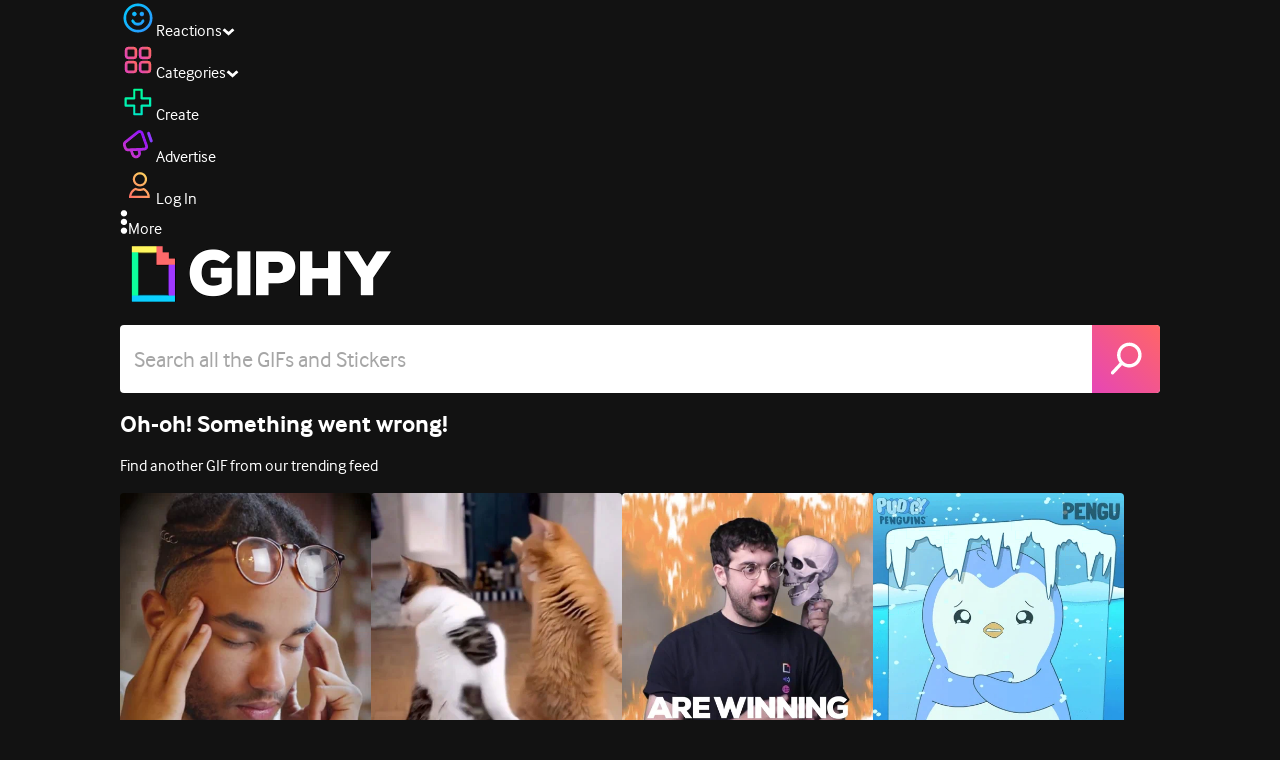

--- FILE ---
content_type: text/html; charset=utf-8
request_url: https://giphy.com/clips/buzzfeed-buzzfeed-celeb-troian-bellisario-answers-your-burning-questions-jynUvrwjbxrrH7SOKC
body_size: 43242
content:
<!DOCTYPE html><html><head><meta charSet="utf-8"/><meta name="viewport" content="width=device-width, initial-scale=1, maximum-scale=1, user-scalable=no"/><link rel="preload" as="image" href="https://giphy.com/static/img/giphy-logo.webp"/><link rel="preload" as="image" href="https://media3.giphy.com/avatars/buzzfeed/7FY6Nc0QS1kn/80h.gif"/><link rel="preload" as="image" href="https://media3.giphy.com/avatars/outofoffice/IEommsiyoDok/80h.png"/><link rel="preload" as="image" href="https://media3.giphy.com/avatars/therokuchannel/PVu2oTy4O27d/80h.png"/><link rel="stylesheet" href="/_next/static/css/a5b049a5b24e6a9c.css" data-precedence="next"/><link rel="stylesheet" href="/_next/static/css/b9b9c124d4341f2d.css" data-precedence="next"/><link rel="stylesheet" href="/_next/static/css/eb2b948cfa972542.css" data-precedence="next"/><link rel="stylesheet" href="/_next/static/css/ee5bfbeb14ecefee.css" data-precedence="next"/><link rel="preload" as="script" fetchPriority="low" href="/_next/static/chunks/webpack-738bf9700ab6746f.js"/><script src="/_next/static/chunks/1dd3208c-4a11f883d3984632.js" async=""></script><script src="/_next/static/chunks/1528-02921aacde8701d5.js" async=""></script><script src="/_next/static/chunks/main-app-38c8a49396c520cc.js" async=""></script><script src="/_next/static/chunks/9968-274be2a227bc29e2.js" async=""></script><script src="/_next/static/chunks/7522-cada028f7e383e7c.js" async=""></script><script src="/_next/static/chunks/4462-4460f4e8f1725ace.js" async=""></script><script src="/_next/static/chunks/app/layout-fe9732a22b6be374.js" async=""></script><script src="/_next/static/chunks/77973763-e614c5cb06fc25c9.js" async=""></script><script src="/_next/static/chunks/2715-d00150e3f44f0c40.js" async=""></script><script src="/_next/static/chunks/1661-6a0968ea265c6587.js" async=""></script><script src="/_next/static/chunks/772-701c3ea5d58f4844.js" async=""></script><script src="/_next/static/chunks/8146-33a4e4699fcdb566.js" async=""></script><script src="/_next/static/chunks/8742-27c0618f94f543d6.js" async=""></script><script src="/_next/static/chunks/9970-98f90f7e4e590730.js" async=""></script><script src="/_next/static/chunks/3920-f2f29e721f02108f.js" async=""></script><script src="/_next/static/chunks/6612-929898289c5cc138.js" async=""></script><script src="/_next/static/chunks/4908-65f1746f48d5b3a7.js" async=""></script><script src="/_next/static/chunks/7702-1bbc303f97202922.js" async=""></script><script src="/_next/static/chunks/1073-ccf401da6265515a.js" async=""></script><script src="/_next/static/chunks/6566-cf8bb5c0a1631d9a.js" async=""></script><script src="/_next/static/chunks/5341-60ca0532ff1a3fc6.js" async=""></script><script src="/_next/static/chunks/6873-6aad8cf63bd6dba1.js" async=""></script><script src="/_next/static/chunks/4322-9567c1d624026683.js" async=""></script><script src="/_next/static/chunks/401-bb1447d511c9c735.js" async=""></script><script src="/_next/static/chunks/4552-42bce1fc86704bf0.js" async=""></script><script src="/_next/static/chunks/2544-42e4ffeb9d420d60.js" async=""></script><script src="/_next/static/chunks/9357-4ff9548d3f438097.js" async=""></script><script src="/_next/static/chunks/1664-768a2d1f3d493f19.js" async=""></script><script src="/_next/static/chunks/app/(site)/clips/%5Bslug%5D/layout-68feb15e6553dc78.js" async=""></script><script src="/_next/static/chunks/1643-8c6edb444905f227.js" async=""></script><script src="/_next/static/chunks/9435-a34100c55a54d36f.js" async=""></script><script src="/_next/static/chunks/app/(site)/layout-9806ff101c85e5f6.js" async=""></script><script src="/_next/static/chunks/1749-62f815ce1225fa18.js" async=""></script><script src="/_next/static/chunks/app/(site)/error-d9ba73e68895582e.js" async=""></script><script src="/_next/static/chunks/3662-199508e8a12ee573.js" async=""></script><script src="/_next/static/chunks/app/(site)/not-found-429d1c41554a15fe.js" async=""></script><script src="/_next/static/chunks/656-8364419daddc8815.js" async=""></script><script src="/_next/static/chunks/1733-209d019f3a7f4eb3.js" async=""></script><script src="/_next/static/chunks/app/(site)/clips/%5Bslug%5D/page-8d67a25b3f110ece.js" async=""></script><link rel="preload" href="https://www.googletagmanager.com/gtm.js?id=GTM-P5GCKB" as="script"/><title>Uhhh! - GIPHY Clips</title><meta name="keywords" content="giphyupload,buzzfeed,ugh,buzzfeed celeb,giphyalltheclips,troian bellisario,troian bellisario answers your burning questions,GIF,Animated GIF"/><meta name="robots" content="noai, noimageai"/><meta name="description" content="GIFs with Sound - Discover &amp; share this Uhhh! Clip with everyone you know. GIPHY is how you search, share, discover, and create GIFs."/><meta name="fb:app_id" content="406655189415060"/><meta name="pinterest" content="nohover"/><meta name="p:domain_verify" content="61a9a962d47f10756a14a44c1b44d7c8"/><meta name="fb:admins" content="548288355"/><meta name="alexaVerifyID" content="HMyPJIK-pLEheM5ACWFf6xvnA2U"/><meta name="msvalidate.01" content="F8A7FDC3D369E857ACB67C4AB8EBD9A4"/><meta name="google-site-verification" content="8mfne8CLOmysP4fUdGDJioWLEGbHMJY4tBsxsQT2eSY"/><meta name="rating" content="general"/><meta name="image:rating" content="g"/><link rel="canonical" href="https://giphy.com/clips/buzzfeed-buzzfeed-celeb-troian-bellisario-answers-your-burning-questions-jynUvrwjbxrrH7SOKC"/><meta property="og:title" content="Uhhh! - GIPHY Clips"/><meta property="og:description" content="GIFs with Sound - Discover &amp; share this Uhhh! Clip with everyone you know. GIPHY is how you search, share, discover, and create GIFs."/><meta property="og:url" content="https://giphy.com/clips/buzzfeed-buzzfeed-celeb-troian-bellisario-answers-your-burning-questions-jynUvrwjbxrrH7SOKC"/><meta property="og:image" content="https://media2.giphy.com/media/v1.Y2lkPTc5MGI3NjExbHd2Y3NtdDF4ZXNsemYyOXlvZHI1MTcxYmhyNTM4YXB3ZGNqNjQ0MiZlcD12MV9pbnRlcm5hbF9naWZfYnlfaWQmY3Q9dg/jynUvrwjbxrrH7SOKC/giphy.webp"/><meta property="og:image:type" content="image/webp"/><meta property="og:image:width" content="480"/><meta property="og:image:height" content="270"/><meta property="og:image" content="https://media2.giphy.com/media/v1.Y2lkPTc5MGI3NjExbHd2Y3NtdDF4ZXNsemYyOXlvZHI1MTcxYmhyNTM4YXB3ZGNqNjQ0MiZlcD12MV9pbnRlcm5hbF9naWZfYnlfaWQmY3Q9dg/jynUvrwjbxrrH7SOKC/giphy.gif"/><meta property="og:image:type" content="image/gif"/><meta property="og:image:width" content="480"/><meta property="og:image:height" content="270"/><meta property="og:video" content="https://media2.giphy.com/media/v1.Y2lkPTc5MGI3NjExbHd2Y3NtdDF4ZXNsemYyOXlvZHI1MTcxYmhyNTM4YXB3ZGNqNjQ0MiZlcD12MV9pbnRlcm5hbF9naWZfYnlfaWQmY3Q9dg/jynUvrwjbxrrH7SOKC/giphy.mp4"/><meta property="og:video:secure_url" content="https://media2.giphy.com/media/v1.Y2lkPTc5MGI3NjExbHd2Y3NtdDF4ZXNsemYyOXlvZHI1MTcxYmhyNTM4YXB3ZGNqNjQ0MiZlcD12MV9pbnRlcm5hbF9naWZfYnlfaWQmY3Q9dg/jynUvrwjbxrrH7SOKC/giphy.mp4"/><meta property="og:video:type" content="video/mp4"/><meta property="og:video:width" content="480"/><meta property="og:video:height" content="270"/><meta property="og:type" content="video.other"/><meta name="twitter:card" content="player"/><meta name="twitter:site" content="@giphy"/><meta name="twitter:creator" content="buzzfeed"/><meta name="twitter:title" content="Uhhh! - GIPHY Clips"/><meta name="twitter:description" content="GIFs with Sound - Discover &amp; share this Uhhh! Clip with everyone you know. GIPHY is how you search, share, discover, and create GIFs."/><meta name="twitter:image" content="https://media2.giphy.com/media/v1.Y2lkPTc5MGI3NjExbHd2Y3NtdDF4ZXNsemYyOXlvZHI1MTcxYmhyNTM4YXB3ZGNqNjQ0MiZlcD12MV9pbnRlcm5hbF9naWZfYnlfaWQmY3Q9dg/jynUvrwjbxrrH7SOKC/giphy_s.gif"/><meta name="twitter:image:type" content="image/gif"/><meta name="twitter:image:width" content="480"/><meta name="twitter:image:height" content="270"/><meta name="twitter:player" content="https://giphy.com/embed/jynUvrwjbxrrH7SOKC/twitter/iframe"/><meta name="twitter:player:stream" content="https://giphy.com/embed/jynUvrwjbxrrH7SOKC/twitter/iframe"/><meta name="twitter:player:width" content="435"/><meta name="twitter:player:height" content="244"/><link rel="icon" href="https://giphy.com/static/img/favicon.png"/><link rel="apple-touch-icon" href="https://giphy.com/static/img/icons/apple-touch-icon-120px.png" sizes="120x120"/><link rel="apple-touch-icon" href="https://giphy.com/static/img/icons/apple-touch-icon-180px.png" sizes="180x180"/><link rel="apple-touch-icon" href="https://giphy.com/static/img/icons/apple-touch-icon-152px.png" sizes="152x152"/><link rel="apple-touch-icon" href="https://giphy.com/static/img/icons/apple-touch-icon-167px.png" sizes="167x167"/><link rel="apple-touch-startup-image" href="https://giphy.com/static/img/icons/apple-touch-startup-image-320x460.png" media="(device-width: 320px)"/><link rel="apple-touch-startup-image" href="https://giphy.com/static/img/icons/apple-touch-startup-image-640x920.png" media="(device-width: 320px) and (-webkit-device-pixel-ratio: 2)"/><meta name="next-size-adjust"/><script src="/_next/static/chunks/polyfills-42372ed130431b0a.js" noModule=""></script><style data-styled="" data-styled-version="6.0.8">.jECcc{object-fit:cover;width:32px;height:32px;margin-right:8px;}/*!sc*/
data-styled.g1[id="sc-beyTiQ"]{content:"jECcc,"}/*!sc*/
.hfHtHz{color:white;font-size:16px;font-weight:700;overflow:hidden;text-overflow:ellipsis;white-space:nowrap;-webkit-font-smoothing:antialiased;}/*!sc*/
data-styled.g2[id="sc-guDMob"]{content:"hfHtHz,"}/*!sc*/
.hWEqKh{margin-left:4px;flex-shrink:0;}/*!sc*/
data-styled.g3[id="sc-dmyDmy"]{content:"hWEqKh,"}/*!sc*/
.cCYcHh{display:flex;align-items:center;min-width:0;}/*!sc*/
data-styled.g4[id="sc-hLQTFJ"]{content:"cCYcHh,"}/*!sc*/
.dOsYsS{display:flex;align-items:center;font-family:interface,helvetica,arial;}/*!sc*/
data-styled.g5[id="sc-eDLKEg"]{content:"dOsYsS,"}/*!sc*/
.hzwGkZ{flex-shrink:0;}/*!sc*/
data-styled.g6[id="sc-jTQDJr"]{content:"hzwGkZ,"}/*!sc*/
.ducTeV{position:relative;display:block;}/*!sc*/
.ducTeV picture{display:block;width:100%;height:100%;}/*!sc*/
.ducTeV img{display:block;}/*!sc*/
.ducTeV .giphy-verified-badge g{fill:white;}/*!sc*/
.ducTeV .giphy-verified-checkmark{opacity:0;}/*!sc*/
data-styled.g10[id="sc-qZruQ"]{content:"ducTeV,"}/*!sc*/
.fGBQQJ{display:flex;align-items:center;height:52px;margin:0 auto;text-align:center;justify-content:center;animation:pulse 0.8s ease-in-out 0s infinite alternate backwards;}/*!sc*/
data-styled.g21[id="sc-blmCWO"]{content:"fGBQQJ,"}/*!sc*/
.bqHYxC{display:inline-block;height:10px;width:10px;margin:52px 10px 10px 10px;position:relative;box-shadow:0px 0px 20px rgba(0, 0, 0, 0.3);animation:fVOfei cubic-bezier(0.455, 0.03, 0.515, 0.955) 0.75s infinite alternate;background:#00ff99;animation-delay:0;}/*!sc*/
.glyrG{display:inline-block;height:10px;width:10px;margin:52px 10px 10px 10px;position:relative;box-shadow:0px 0px 20px rgba(0, 0, 0, 0.3);animation:fVOfei cubic-bezier(0.455, 0.03, 0.515, 0.955) 0.75s infinite alternate;background:#00ccff;animation-delay:.1s;}/*!sc*/
.jMhOeh{display:inline-block;height:10px;width:10px;margin:52px 10px 10px 10px;position:relative;box-shadow:0px 0px 20px rgba(0, 0, 0, 0.3);animation:fVOfei cubic-bezier(0.455, 0.03, 0.515, 0.955) 0.75s infinite alternate;background:#9933ff;animation-delay:.2s;}/*!sc*/
.iPUhiM{display:inline-block;height:10px;width:10px;margin:52px 10px 10px 10px;position:relative;box-shadow:0px 0px 20px rgba(0, 0, 0, 0.3);animation:fVOfei cubic-bezier(0.455, 0.03, 0.515, 0.955) 0.75s infinite alternate;background:#ff6666;animation-delay:.3s;}/*!sc*/
.jsFXo{display:inline-block;height:10px;width:10px;margin:52px 10px 10px 10px;position:relative;box-shadow:0px 0px 20px rgba(0, 0, 0, 0.3);animation:fVOfei cubic-bezier(0.455, 0.03, 0.515, 0.955) 0.75s infinite alternate;background:#fff35c;animation-delay:.4s;}/*!sc*/
data-styled.g22[id="sc-ifysJV"]{content:"bqHYxC,glyrG,jMhOeh,iPUhiM,jsFXo,"}/*!sc*/
.gupaiu{--searchbar-height:68px;--searchbar-bg-color:#ffffff;--searchbar-bg-color-2:#ffffff;--searchbar-fg-color:#121212;--searchbar-cancel-button-display:block;}/*!sc*/
@media (max-width: 480px){.gupaiu{--searchbar-height:68px;}}/*!sc*/
data-styled.g24[id="sc-hIPCWT"]{content:"gupaiu,"}/*!sc*/
.jOjDA-D{display:flex;justify-content:center;align-items:center;position:relative;cursor:pointer;height:var(--searchbar-height);width:var(--searchbar-height);}/*!sc*/
@media screen and (-ms-high-contrast: active),screen and (-ms-high-contrast: none){.jOjDA-D{display:none;}}/*!sc*/
data-styled.g29[id="sc-iuONiq"]{content:"jOjDA-D,"}/*!sc*/
.gPGcnj{position:absolute;height:100%;width:100%;background:linear-gradient(45deg, #E646B6 0%, #FF6666 100%);border-radius:0 4px 4px 0;overflow:hidden;}/*!sc*/
.gPGcnj:before{animation:fibJTt 2s linear 0s infinite;background-image:linear-gradient(45deg, #E646B6 0%, #FF6666 50%, #E646B6 100%);background-size:400%;background-position:0% 100%;content:'';position:absolute;left:0;top:0;right:0;bottom:0;width:400%;}/*!sc*/
data-styled.g30[id="sc-cyZbyy"]{content:"gPGcnj,"}/*!sc*/
.hTLxEu{z-index:1;display:flex;width:50%;height:50%;}/*!sc*/
data-styled.g33[id="sc-gjLLkZ"]{content:"hTLxEu,"}/*!sc*/
.nAQUa{display:flex;background:white;align-items:center;border-radius:4px;height:var(--searchbar-height);background:var(--searchbar-bg-color-2);}/*!sc*/
data-styled.g34[id="sc-eAKtVq"]{content:"nAQUa,"}/*!sc*/
.dRhWeq{background:inherit;box-sizing:border-box;border:0;appearance:none;font-weight:normal;font-family:interface,Helvetica Neue,helvetica,sans-serif;outline:0;font-size:15px;padding:0 10px;border-radius:0;text-overflow:ellipsis;color:var(--searchbar-fg-color);min-width:150px;flex:1;}/*!sc*/
.dRhWeq::placeholder{color:#a6a6a6;}/*!sc*/
data-styled.g35[id="sc-bZHSxH"]{content:"dRhWeq,"}/*!sc*/
.bgjFGT{position:relative;top:0;left:0;right:0;bottom:0;background:black;font-family:interface,helvetica,arial;-webkit-font-smoothing:antialiased;}/*!sc*/
data-styled.g45[id="sc-iVhdtE"]{content:"bgjFGT,"}/*!sc*/
.hzaCgq{display:flex;justify-content:center;align-items:center;position:relative;cursor:pointer;}/*!sc*/
data-styled.g46[id="sc-iCKYLf"]{content:"hzaCgq,"}/*!sc*/
.iWyGKP{position:absolute;top:10px;right:10px;left:10px;bottom:0;display:flex;justify-content:space-between;opacity:1;transition:opacity ease-out 250ms;align-items:flex-start;}/*!sc*/
data-styled.g47[id="sc-egTrhS"]{content:"iWyGKP,"}/*!sc*/
.blvvWt{position:relative;min-width:0;}/*!sc*/
data-styled.g49[id="sc-jMbUzY"]{content:"blvvWt,"}/*!sc*/
.kXyPBx:before{background:linear-gradient(rgba(18, 18, 18, 0.6), rgba(0, 0, 0, 0));content:'';height:125px;left:0;pointer-events:none;position:absolute;top:0;width:100%;}/*!sc*/
.kXyPBx:after{background:linear-gradient(rgba(0, 0, 0, 0), rgba(18, 18, 18, 0.6));content:'';height:125px;left:0;pointer-events:none;position:absolute;bottom:0;width:100%;}/*!sc*/
data-styled.g50[id="sc-dQmiQg"]{content:"kXyPBx,"}/*!sc*/
.cUonIn input{font-size:22px;padding-left:14px;font-family:'__Interface_97f6a1','__Interface_Fallback_97f6a1';}/*!sc*/
.cUonIn .giphy-search-bar-cancel{width:22px;height:22px;margin-right:10px;}/*!sc*/
data-styled.g96[id="sc-ab1965fa-0"]{content:"cUonIn,"}/*!sc*/
.bNuScB{padding:5px 0;}/*!sc*/
@media (min-width: 768px){.bNuScB{padding:10px 0 0;}}/*!sc*/
data-styled.g97[id="sc-ab1965fa-1"]{content:"bNuScB,"}/*!sc*/
.eqlTRg{background-color:#121212;width:100%;z-index:999;position:sticky;top:-1px;}/*!sc*/
data-styled.g98[id="sc-ab1965fa-2"]{content:"eqlTRg,"}/*!sc*/
.cckvSa{width:100%;}/*!sc*/
@media (min-width: 768px){.cckvSa{transition:width 0.3s cubic-bezier(0.165,0.84,0.44,1) 0s;margin-left:auto;}}/*!sc*/
data-styled.g99[id="sc-ab1965fa-3"]{content:"cckvSa,"}/*!sc*/
@media (min-width: 768px){.bZtjTW{position:relative;width:1040px;margin:0 auto;}}/*!sc*/
data-styled.g100[id="sc-ab1965fa-4"]{content:"bZtjTW,"}/*!sc*/
body{color:#fff;-moz-osx-font-smoothing:grayscale;background-color:#121212;line-height:22px;}/*!sc*/
html:hover [class^='ss-']{-ms-zoom:1;zoom:1;}/*!sc*/
.ss-icon,.ss-icon.ss-standard,[class^='ss-']:before,[class*=' ss-']:before,[class^='ss-'].ss-standard:before,[class*=' ss-'].ss-standard:before,[class^='ss-'].right:after,[class*=' ss-'].right:after,[class^='ss-'].ss-standard.right:after,[class*=' ss-'].ss-standard.right:after{font-family:'__SSStandard_155dd0','__SSStandard_Fallback_155dd0';font-style:normal;font-weight:normal;text-decoration:none;text-rendering:optimizeLegibility;white-space:nowrap;-moz-font-feature-settings:'liga=1';-moz-font-feature-settings:'liga';-ms-font-feature-settings:'liga' 1;-o-font-feature-settings:'liga';font-feature-settings:'liga';-webkit-font-smoothing:antialiased;}/*!sc*/
[class^='ss-'].right:before,[class*=' ss-'].right:before{display:none;content:'';}/*!sc*/
.ss-navigatedown:before,.ss-navigatedown.right:after{content:'';}/*!sc*/
.ss-navigateright:before,.ss-navigateright.right:after{content:'▻';}/*!sc*/
.ss-navigateleft:before,.ss-navigateleft.right:after{content:'◅';}/*!sc*/
.ss-check:before,.ss-check.right:after{content:'✓';}/*!sc*/
.ss-heart:before,.ss-heart.right:after{content:'♥';}/*!sc*/
.ss-link:before,.ss-link.right:after{content:'🔗';}/*!sc*/
.ss-flag:before,.ss-flag.right:after{content:'⚑';}/*!sc*/
.ss-write:before,.ss-write.right:after{content:'✎';}/*!sc*/
.ss-barchart:before,.ss-barchart.right:after{content:'📊';}/*!sc*/
.ss-mail:before,.ss-mail.right:after{content:'✉';}/*!sc*/
body{font-family:'__Interface_97f6a1','__Interface_Fallback_97f6a1';-webkit-font-smoothing:antialiased;}/*!sc*/
#didomi-host h1{font-family:'__NexaBlack_e9e825','__NexaBlack_Fallback_e9e825';font-weight:200!important;margin-bottom:8px!important;}/*!sc*/
.sc-989015cc-5{font-family:'__NexaBlack_e9e825','__NexaBlack_Fallback_e9e825';-webkit-font-smoothing:antialiased;-moz-osx-font-smoothing:grayscale;}/*!sc*/
.sc-989015cc-5 a{font-weight:400;}/*!sc*/
data-styled.g101[id="sc-global-tKlQU1"]{content:"sc-global-tKlQU1,"}/*!sc*/
.bNsfXE{display:none;}/*!sc*/
@media (min-width:1348px){.bNsfXE{display:flex;position:fixed;bottom:10px;left:10px;z-index:2147483638;gap:10px;}}/*!sc*/
.bNsfXE a{display:flex;background:#212121;border-radius:5px;padding:4px 14px;color:#a6a6a6;font-family:'__Interface_97f6a1','__Interface_Fallback_97f6a1';font-size:14px;}/*!sc*/
.bNsfXE a:hover{color:#ffffff;}/*!sc*/
data-styled.g102[id="sc-8bcae31a-0"]{content:"bNsfXE,"}/*!sc*/
@keyframes fibJTt{0%{opacity:0;transform:translateX(-400%);}50%{opacity:1;}100%{opacity:0;transform:translateX(0);}}/*!sc*/
data-styled.g268[id="sc-keyframes-fibJTt"]{content:"fibJTt,"}/*!sc*/
@keyframes fVOfei{to{transform:scale(1.75) translateY(-20px);}}/*!sc*/
data-styled.g293[id="sc-keyframes-fVOfei"]{content:"fVOfei,"}/*!sc*/
.diiWrA{position:fixed;align-self:center;bottom:25px;display:flex;justify-content:center;left:0;right:0;}/*!sc*/
@media (min-width: 768px){.diiWrA{display:none;}}/*!sc*/
data-styled.g308[id="sc-86edfcd6-0"]{content:"diiWrA,"}/*!sc*/
.lbETzY{background:#6157ff;border-radius:20px;box-shadow:0 2px 14px rgba(0,0,0,0.33);color:#ffffff;display:block;font-size:16px;font-weight:bold;line-height:40px;position:relative;text-align:center;text-decoration:none;width:170px;z-index:2147483645;}/*!sc*/
.lbETzY:before{background:no-repeat url(https://media.giphy.com/media/l41K1gfrUz1HDohvG/100.gif) center center;background-size:contain;content:'';height:40px;left:0;position:absolute;top:-8px;width:40px;}/*!sc*/
data-styled.g309[id="sc-86edfcd6-1"]{content:"lbETzY,"}/*!sc*/
</style></head><body class="__className_97f6a1 __variable_e9e825"><script>(self.__next_s=self.__next_s||[]).push([0,{"children":"\n                var _comscore = _comscore || []; _comscore.push({\"c1\":\"2\",\"c2\":\"39588136\",\"options\":{\"enableFirstPartyCookie\":true}});\n                (function() {\n                    var s = document.createElement(\"script\"), el = document.getElementsByTagName(\"script\")[0]; s.async = true; s.src = \"https://sb.scorecardresearch.com/cs/39588136/beacon.js\";\n                    el.parentNode.insertBefore(s, el);\n                })();","id":"comscore"}])</script><script>(self.__next_s=self.__next_s||[]).push([0,{"children":"\n                    try {\n                        window['_fs_host'] = 'fullstory.com';\n                        window['_fs_script'] = 'edge.fullstory.com/s/fs.js';\n                        window['_fs_org'] = 'o-22XNVQ-na1';\n                        window['_fs_namespace'] = 'FS';\n                        window['_fs_capture_on_startup'] = sessionStorage?.getItem('fullstory_enabled') === 'true' || false;\n                        !function(m,n,e,t,l,o,g,y){var s,f,a=function(h){\n                        return!(h in m)||(m.console&&m.console.log&&m.console.log('FullStory namespace conflict. Please set window[\"_fs_namespace\"].'),!1)}(e)\n                        ;function p(b){var h,d=[];function j(){h&&(d.forEach((function(b){var d;try{d=b[h[0]]&&b[h[0]](h[1])}catch(h){return void(b[3]&&b[3](h))}\n                        d&&d.then?d.then(b[2],b[3]):b[2]&&b[2](d)})),d.length=0)}function r(b){return function(d){h||(h=[b,d],j())}}return b(r(0),r(1)),{\n                        then:function(b,h){return p((function(r,i){d.push([b,h,r,i]),j()}))}}}a&&(g=m[e]=function(){var b=function(b,d,j,r){function i(i,c){\n                        h(b,d,j,i,c,r)}r=r||2;var c,u=/Async$/;return u.test(b)?(b=b.replace(u,\"\"),\"function\"==typeof Promise?new Promise(i):p(i)):h(b,d,j,c,c,r)}\n                        ;function h(h,d,j,r,i,c){return b._api?b._api(h,d,j,r,i,c):(b.q&&b.q.push([h,d,j,r,i,c]),null)}return b.q=[],b}(),y=function(b){function h(h){\n                        \"function\"==typeof h[4]&&h[4](new Error(b))}var d=g.q;if(d){for(var j=0;j<d.length;j++)h(d[j]);d.length=0,d.push=h}},function(){\n                        (o=n.createElement(t)).async=!0,o.crossOrigin=\"anonymous\",o.src=\"https://\"+l,o.onerror=function(){y(\"Error loading \"+l)}\n                        ;var b=n.getElementsByTagName(t)[0];b&&b.parentNode?b.parentNode.insertBefore(o,b):n.head.appendChild(o)}(),function(){function b(){}\n                        function h(b,h,d){g(b,h,d,1)}function d(b,d,j){h(\"setProperties\",{type:b,properties:d},j)}function j(b,h){d(\"user\",b,h)}function r(b,h,d){j({\n                        uid:b},d),h&&j(h,d)}g.identify=r,g.setUserVars=j,g.identifyAccount=b,g.clearUserCookie=b,g.setVars=d,g.event=function(b,d,j){h(\"trackEvent\",{\n                        name:b,properties:d},j)},g.anonymize=function(){r(!1)},g.shutdown=function(){h(\"shutdown\")},g.restart=function(){h(\"restart\")},\n                        g.log=function(b,d){h(\"log\",{level:b,msg:d})},g.consent=function(b){h(\"setIdentity\",{consent:!arguments.length||b})}}(),s=\"fetch\",\n                        f=\"XMLHttpRequest\",g._w={},g._w[f]=m[f],g._w[s]=m[s],m[s]&&(m[s]=function(){return g._w[s].apply(this,arguments)}),g._v=\"2.0.0\")\n                        }(window,document,window._fs_namespace,\"script\",window._fs_script);\n                    } catch (e) {\n                        console.error('Error initializing Fullstory Script:', e);\n                    }\n\n                ","id":"fullstory"}])</script><div class="sc-8bcae31a-0 bNsfXE"><a href="/privacy">Privacy</a><a href="/terms">Terms</a></div><script type="application/ld+json">{"@context":"https://schema.org","@type":"Article","mainEntityOfPage":{"@type":"WebPage","@id":"https://giphy.com/clips/buzzfeed-buzzfeed-celeb-troian-bellisario-answers-your-burning-questions-jynUvrwjbxrrH7SOKC"},"headline":"Uhhh!","image":{"@type":"ImageObject","url":"https://media2.giphy.com/media/v1.Y2lkPTc5MGI3NjExbHd2Y3NtdDF4ZXNsemYyOXlvZHI1MTcxYmhyNTM4YXB3ZGNqNjQ0MiZlcD12MV9pbnRlcm5hbF9naWZfYnlfaWQmY3Q9dg/jynUvrwjbxrrH7SOKC/giphy.gif","height":{"@type":"QuantitativeValue","value":270},"width":{"@type":"QuantitativeValue","value":480}},"datePublished":"2022-01-04 19:32:52","dateModified":"2023-03-11 14:13:19","publisher":{"@type":"Organization","name":"GIPHY"}}</script><div class="sc-ab1965fa-4 bZtjTW"><div class="sc-hIPCWT gupaiu"><!--$--><!--/$--><nav class="relative z-header mb-2 flex h-14 w-full items-end justify-end bg-giphyBlack text-white md:flex"><div class="flex items-center justify-center gap-3"><div class="flex cursor-pointer items-center gap-1 rounded-md px-2 py-0 transition-colors"> <span class="flex items-center "><svg width="36" height="36" viewBox="0 0 36 36" fill="none" xmlns="http://www.w3.org/2000/svg"><circle cx="18" cy="18.0007" r="13.1708" stroke="url(#paint0_linear_5064_3416)" stroke-width="2.65833"></circle><path d="M21.996 20.4198C22.206 19.8571 22.8323 19.5712 23.3951 19.7811C23.9578 19.9911 24.2437 20.6175 24.0338 21.1802C23.0296 23.8713 20.9053 25.2708 17.8794 25.2708C14.8536 25.2708 12.7293 23.8713 11.7252 21.1802C11.5152 20.6175 11.8012 19.9911 12.3639 19.7811C12.9266 19.5712 13.553 19.8571 13.7629 20.4198C14.442 22.2399 15.7413 23.0958 17.8794 23.0958C20.0176 23.0958 21.3169 22.2399 21.996 20.4198Z" fill="url(#paint1_linear_5064_3416)" stroke="url(#paint2_linear_5064_3416)" stroke-width="0.7"></path><path d="M14.3651 12.0172C15.4607 12.0174 16.3485 12.906 16.3485 14.0016C16.3483 15.097 15.4605 15.9848 14.3651 15.985C13.2695 15.985 12.3809 15.0972 12.3807 14.0016C12.3807 12.9058 13.2694 12.0172 14.3651 12.0172ZM21.8759 12.0172C22.9714 12.0174 23.8593 12.906 23.8593 14.0016C23.859 15.097 22.9713 15.9848 21.8759 15.985C20.7802 15.985 19.8917 15.0972 19.8915 14.0016C19.8915 12.9058 20.7801 12.0172 21.8759 12.0172Z" fill="url(#paint3_linear_5064_3416)"></path><path d="M14.3651 12.0172L14.3652 11.7672H14.3651V12.0172ZM16.3485 14.0016L16.5985 14.0016V14.0016H16.3485ZM14.3651 15.985V16.235H14.3652L14.3651 15.985ZM12.3807 14.0016H12.1307V14.0016L12.3807 14.0016ZM21.8759 12.0172L21.8759 11.7672H21.8759V12.0172ZM23.8593 14.0016L24.1093 14.0016V14.0016H23.8593ZM21.8759 15.985V16.235H21.8759L21.8759 15.985ZM19.8915 14.0016H19.6415V14.0016L19.8915 14.0016ZM14.3651 12.0172L14.3651 12.2672C15.3225 12.2674 16.0985 13.0439 16.0985 14.0016H16.3485H16.5985C16.5985 12.768 15.5989 11.7675 14.3652 11.7672L14.3651 12.0172ZM16.3485 14.0016L16.0985 14.0015C16.0983 14.9589 15.3225 15.7348 14.3651 15.735L14.3651 15.985L14.3652 16.235C15.5986 16.2347 16.5983 15.2351 16.5985 14.0016L16.3485 14.0016ZM14.3651 15.985V15.735C13.4074 15.735 12.6309 14.959 12.6307 14.0015L12.3807 14.0016L12.1307 14.0016C12.131 15.2354 13.1315 16.235 14.3651 16.235V15.985ZM12.3807 14.0016H12.6307C12.6307 13.0439 13.4074 12.2672 14.3651 12.2672V12.0172V11.7672C13.1313 11.7672 12.1307 12.7678 12.1307 14.0016H12.3807ZM21.8759 12.0172L21.8758 12.2672C22.8332 12.2674 23.6093 13.0439 23.6093 14.0016H23.8593H24.1093C24.1093 12.768 23.1096 11.7674 21.8759 11.7672L21.8759 12.0172ZM23.8593 14.0016L23.6093 14.0015C23.6091 14.9589 22.8332 15.7348 21.8758 15.735L21.8759 15.985L21.8759 16.235C23.1094 16.2347 24.109 15.2351 24.1093 14.0016L23.8593 14.0016ZM21.8759 15.985V15.735C20.9182 15.735 20.1417 14.959 20.1415 14.0015L19.8915 14.0016L19.6415 14.0016C19.6417 15.2354 20.6423 16.235 21.8759 16.235V15.985ZM19.8915 14.0016H20.1415C20.1415 13.0439 20.9182 12.2672 21.8759 12.2672V12.0172V11.7672C20.642 11.7672 19.6415 12.7678 19.6415 14.0016H19.8915Z" fill="url(#paint4_linear_5064_3416)"></path><defs><linearGradient id="paint0_linear_5064_3416" x1="3.5" y1="3.50073" x2="33.2064" y2="31.7581" gradientUnits="userSpaceOnUse"><stop stop-color="#00CCFF"></stop><stop offset="1" stop-color="#3191FF"></stop></linearGradient><linearGradient id="paint1_linear_5064_3416" x1="11.6563" y1="19.7122" x2="16.1554" y2="29.0855" gradientUnits="userSpaceOnUse"><stop stop-color="#00CCFF"></stop><stop offset="1" stop-color="#3191FF"></stop></linearGradient><linearGradient id="paint2_linear_5064_3416" x1="11.6563" y1="19.7122" x2="16.1554" y2="29.0855" gradientUnits="userSpaceOnUse"><stop stop-color="#00CCFF"></stop><stop offset="1" stop-color="#3191FF"></stop></linearGradient><linearGradient id="paint3_linear_5064_3416" x1="12.3807" y1="12.0172" x2="15.2514" y2="19.3533" gradientUnits="userSpaceOnUse"><stop stop-color="#00CCFF"></stop><stop offset="1" stop-color="#3191FF"></stop></linearGradient><linearGradient id="paint4_linear_5064_3416" x1="12.3807" y1="12.0172" x2="15.2514" y2="19.3533" gradientUnits="userSpaceOnUse"><stop stop-color="#00CCFF"></stop><stop offset="1" stop-color="#3191FF"></stop></linearGradient></defs></svg></span><span class="text-[17px] font-bold tracking-wide">Reactions</span><span><svg xmlns="http://www.w3.org/2000/svg" width="13" height="8" transform="rotate(180)" viewBox="0 0 13 8" fill="none" style="transition:transform 0.2s cubic-bezier(.4,0,.2,1)"><path fill-rule="evenodd" clip-rule="evenodd" d="M12.3047 5.74744C12.3047 5.69619 12.2819 5.64495 12.2364 5.5937L6.65071 0.561494C6.60136 0.520498 6.54253 0.5 6.4742 0.5C6.40588 0.5 6.34704 0.520498 6.29769 0.561494L0.712042 5.5937C0.662695 5.6347 0.638021 5.6868 0.638021 5.75C0.638021 5.8132 0.662695 5.8653 0.712042 5.9063L2.4145 7.43851C2.46005 7.4795 2.51794 7.5 2.58816 7.5C2.65838 7.5 2.71627 7.4795 2.76182 7.43851L6.4742 4.09736L10.1866 7.43851C10.2321 7.4795 10.29 7.5 10.3602 7.5C10.4305 7.5 10.4884 7.4795 10.5339 7.43851L12.2364 5.9063C12.2819 5.85505 12.3047 5.8021 12.3047 5.74744Z" fill="white"></path></svg></span></div><div class="flex cursor-pointer items-center gap-1 rounded-md px-2 py-0 transition-colors"> <span class="flex items-center "><svg width="36" height="36" viewBox="0 0 36 36" fill="none" xmlns="http://www.w3.org/2000/svg"><path d="M13.7208 5.40039H8.24379C6.67457 5.40039 5.40021 6.67482 5.40021 8.24414V13.7215C5.40021 15.2874 6.67457 16.5652 8.24379 16.5652H13.7208C15.2901 16.5652 16.5644 15.2908 16.5644 13.7215V8.24414C16.5644 6.67482 15.2901 5.40039 13.7208 5.40039ZM15.0969 13.7215C15.0969 14.4807 14.48 15.0976 13.7208 15.0976H8.24379C7.4846 15.0976 6.86775 14.4807 6.86775 13.7215V8.24414C6.86775 7.4849 7.4846 6.86802 8.24379 6.86802H13.7208C14.48 6.86802 15.0969 7.4849 15.0969 8.24414V13.7215Z" fill="url(#paint0_linear_5064_3427)" stroke="url(#paint1_linear_5064_3427)" stroke-width="1.16667"></path><path d="M27.7564 5.40039H22.2794C20.7102 5.40039 19.4358 6.67482 19.4358 8.24414V13.7215C19.4358 15.2874 20.7102 16.5652 22.2794 16.5652H27.7564C29.3256 16.5652 30.6 15.2908 30.6 13.7215V8.24414C30.6 6.67482 29.3256 5.40039 27.7564 5.40039ZM29.1324 13.7215C29.1324 14.4807 28.5156 15.0976 27.7564 15.0976H22.2794C21.5202 15.0976 20.9033 14.4807 20.9033 13.7215V8.24414C20.9033 7.4849 21.5202 6.86802 22.2794 6.86802H27.7564C28.5156 6.86802 29.1324 7.4849 29.1324 8.24414V13.7215Z" fill="url(#paint2_linear_5064_3427)" stroke="url(#paint3_linear_5064_3427)" stroke-width="1.16667"></path><path d="M13.7206 19.4362H8.24361C6.67438 19.4362 5.40002 20.7107 5.40002 22.28V27.7573C5.40002 29.3232 6.67438 30.6011 8.24361 30.6011H13.7206C15.2899 30.6011 16.5642 29.3266 16.5642 27.7573V22.28C16.5642 20.7107 15.2899 19.4362 13.7206 19.4362ZM15.0967 27.7573C15.0967 28.5166 14.4798 29.1334 13.7206 29.1334H8.24361C7.48442 29.1334 6.86757 28.5166 6.86757 27.7573V22.28C6.86757 21.5207 7.48442 20.9038 8.24361 20.9038H13.7206C14.4798 20.9038 15.0967 21.5207 15.0967 22.28V27.7573Z" fill="url(#paint4_linear_5064_3427)" stroke="url(#paint5_linear_5064_3427)" stroke-width="1.16667"></path><path d="M27.7564 19.4362H22.2794C20.7102 19.4362 19.4358 20.7107 19.4358 22.28V27.7573C19.4358 29.3232 20.7102 30.6011 22.2794 30.6011H27.7564C29.3256 30.6011 30.6 29.3266 30.6 27.7573V22.28C30.6 20.7107 29.3256 19.4362 27.7564 19.4362ZM29.1324 27.7573C29.1324 28.5166 28.5156 29.1334 27.7564 29.1334H22.2794C21.5202 29.1334 20.9033 28.5166 20.9033 27.7573V22.28C20.9033 21.5207 21.5202 20.9038 22.2794 20.9038H27.7564C28.5156 20.9038 29.1324 21.5207 29.1324 22.28V27.7573Z" fill="url(#paint6_linear_5064_3427)" stroke="url(#paint7_linear_5064_3427)" stroke-width="1.16667"></path><defs><linearGradient id="paint0_linear_5064_3427" x1="16.5644" y1="7.79226" x2="5.39989" y2="14.1728" gradientUnits="userSpaceOnUse"><stop stop-color="#FF6666"></stop><stop offset="1" stop-color="#E646B6"></stop></linearGradient><linearGradient id="paint1_linear_5064_3427" x1="16.5644" y1="7.79226" x2="5.39989" y2="14.1728" gradientUnits="userSpaceOnUse"><stop stop-color="#FF6666"></stop><stop offset="1" stop-color="#E646B6"></stop></linearGradient><linearGradient id="paint2_linear_5064_3427" x1="30.6" y1="7.79226" x2="19.4355" y2="14.1728" gradientUnits="userSpaceOnUse"><stop stop-color="#FF6666"></stop><stop offset="1" stop-color="#E646B6"></stop></linearGradient><linearGradient id="paint3_linear_5064_3427" x1="30.6" y1="7.79226" x2="19.4355" y2="14.1728" gradientUnits="userSpaceOnUse"><stop stop-color="#FF6666"></stop><stop offset="1" stop-color="#E646B6"></stop></linearGradient><linearGradient id="paint4_linear_5064_3427" x1="16.5642" y1="21.8281" x2="5.39971" y2="28.2086" gradientUnits="userSpaceOnUse"><stop stop-color="#FF6666"></stop><stop offset="1" stop-color="#E646B6"></stop></linearGradient><linearGradient id="paint5_linear_5064_3427" x1="16.5642" y1="21.8281" x2="5.39971" y2="28.2086" gradientUnits="userSpaceOnUse"><stop stop-color="#FF6666"></stop><stop offset="1" stop-color="#E646B6"></stop></linearGradient><linearGradient id="paint6_linear_5064_3427" x1="30.6" y1="21.8281" x2="19.4355" y2="28.2086" gradientUnits="userSpaceOnUse"><stop stop-color="#FF6666"></stop><stop offset="1" stop-color="#E646B6"></stop></linearGradient><linearGradient id="paint7_linear_5064_3427" x1="30.6" y1="21.8281" x2="19.4355" y2="28.2086" gradientUnits="userSpaceOnUse"><stop stop-color="#FF6666"></stop><stop offset="1" stop-color="#E646B6"></stop></linearGradient></defs></svg></span><span class="text-[17px] font-bold tracking-wide">Categories</span><span><svg xmlns="http://www.w3.org/2000/svg" width="13" height="8" transform="rotate(180)" viewBox="0 0 13 8" fill="none" style="transition:transform 0.2s cubic-bezier(.4,0,.2,1)"><path fill-rule="evenodd" clip-rule="evenodd" d="M12.3047 5.74744C12.3047 5.69619 12.2819 5.64495 12.2364 5.5937L6.65071 0.561494C6.60136 0.520498 6.54253 0.5 6.4742 0.5C6.40588 0.5 6.34704 0.520498 6.29769 0.561494L0.712042 5.5937C0.662695 5.6347 0.638021 5.6868 0.638021 5.75C0.638021 5.8132 0.662695 5.8653 0.712042 5.9063L2.4145 7.43851C2.46005 7.4795 2.51794 7.5 2.58816 7.5C2.65838 7.5 2.71627 7.4795 2.76182 7.43851L6.4742 4.09736L10.1866 7.43851C10.2321 7.4795 10.29 7.5 10.3602 7.5C10.4305 7.5 10.4884 7.4795 10.5339 7.43851L12.2364 5.9063C12.2819 5.85505 12.3047 5.8021 12.3047 5.74744Z" fill="white"></path></svg></span></div><div class="flex cursor-pointer items-center gap-1 rounded-md px-2 py-0 transition-colors"><span class="flex items-center"><span class="flex items-center mr-1"><span><svg width="36" height="36" viewBox="0 0 36 36" fill="none" xmlns="http://www.w3.org/2000/svg"><path fill-rule="evenodd" clip-rule="evenodd" d="M14.2784 4.64355L14.1665 4.64921C13.6144 4.70527 13.1836 5.17153 13.1836 5.7384V13.2263L5.69471 13.2272C5.09009 13.2272 4.59998 13.7174 4.59998 14.322V21.6794L4.60563 21.7913C4.6617 22.3435 5.12802 22.7743 5.69493 22.7742L13.1836 22.7725V30.263C13.1836 30.8677 13.6738 31.3578 14.2784 31.3578H21.6358L21.7478 31.3522C22.2998 31.2961 22.7307 30.8299 22.7307 30.263V22.7742H30.2194C30.8241 22.7742 31.3143 22.2841 31.3143 21.6794V14.322L31.3086 14.2101C31.2525 13.658 30.7863 13.2272 30.2194 13.2272H22.7307V5.7384C22.7307 5.13373 22.2405 4.64355 21.6358 4.64355H14.2784ZM20.541 6.83325V14.322L20.5466 14.434C20.6027 14.986 21.0689 15.4169 21.6358 15.4169H29.1246V20.5845H21.6358L21.5239 20.5902C20.9718 20.6463 20.541 21.1125 20.541 21.6794V29.1681H15.3733V21.6785L15.3676 21.5666C15.3116 21.0144 14.8452 20.5836 14.2783 20.5837L6.78967 20.5845V15.416H14.2785L14.3905 15.4103C14.9425 15.3542 15.3733 14.888 15.3733 14.3211V6.83325H20.541Z" fill="url(#paint0_linear_5064_3447)"></path><defs><linearGradient id="paint0_linear_5064_3447" x1="17.9571" y1="34.09" x2="15.0732" y2="5.40249" gradientUnits="userSpaceOnUse"><stop stop-color="#00E6CC"></stop><stop offset="1" stop-color="#00FF99"></stop></linearGradient></defs></svg></span></span><span class="text-[17px] font-bold tracking-wide">Create</span></span></div><div class="flex cursor-pointer items-center gap-1 rounded-md px-2 py-0 transition-colors"><span class="flex items-center"><span class="flex items-center mr-1"><span><svg width="36" height="36" viewBox="0 0 36 36" fill="none" xmlns="http://www.w3.org/2000/svg"><g clip-path="url(#clip0_5064_3439)"><g clip-path="url(#clip1_5064_3439)"><path d="M17.5355 31.4441C15.2691 32.2965 12.7586 31.0868 11.9337 28.7449L10.4676 24.5824L8.18954 24.6797C6.56575 24.7494 5.09494 23.7341 4.53862 22.1547L3.71266 19.8097C3.15528 18.2273 3.64766 16.4788 4.93873 15.4505L17.4761 5.45285C17.7631 5.22203 18.0794 5.04161 18.4192 4.9138C20.2335 4.23143 22.2463 5.20502 22.9066 7.07981L27.1602 19.1559C27.8205 21.0307 26.8843 23.1134 25.07 23.7958C24.7302 23.9236 24.3756 23.9955 24.0122 24.0093L19.6336 24.1969L20.1485 25.6588C20.9734 28.0007 19.8027 30.5949 17.5363 31.4473L17.5355 31.4441ZM13.4272 28.1832C13.9516 29.6722 15.551 30.4428 16.992 29.9009C18.4329 29.3589 19.1787 27.7063 18.6542 26.2173L17.9652 24.2611L12.1336 24.5105L13.4272 28.1832ZM23.944 22.3658C24.1435 22.3556 24.337 22.3187 24.5207 22.2496C25.5095 21.8777 26.0225 20.7409 25.661 19.7146L21.4075 7.63851C21.046 6.61219 19.9459 6.08215 18.9571 6.45404C18.7704 6.52425 18.5987 6.62296 18.443 6.7481L5.90564 16.7457C5.16656 17.3343 4.88626 18.3392 5.20423 19.2419L6.0302 21.5869C6.34977 22.4941 7.18795 23.0732 8.12026 23.0332L23.9435 22.3643L23.944 22.3658Z" fill="url(#paint0_linear_5064_3439)" stroke="url(#paint1_linear_5064_3439)" stroke-width="1.13527"></path><path d="M31.2588 14.9349L28.571 7.30411" stroke="url(#paint2_linear_5064_3439)" stroke-width="2.90574" stroke-linecap="round"></path></g></g><defs><linearGradient id="paint0_linear_5064_3439" x1="21.7482" y1="4.55498" x2="-3.14189" y2="34.8381" gradientUnits="userSpaceOnUse"><stop stop-color="#9013FE"></stop><stop offset="1" stop-color="#E646B6"></stop></linearGradient><linearGradient id="paint1_linear_5064_3439" x1="21.7482" y1="4.55498" x2="-4.09589" y2="35.2651" gradientUnits="userSpaceOnUse"><stop stop-color="#9013FE"></stop><stop offset="1" stop-color="#E646B6"></stop></linearGradient><linearGradient id="paint2_linear_5064_3439" x1="25.6428" y1="12.1283" x2="30.6721" y2="9.61098" gradientUnits="userSpaceOnUse"><stop stop-color="#6157FF"></stop><stop offset="1" stop-color="#9933FF"></stop></linearGradient><clipPath id="clip0_5064_3439"><rect width="36" height="36" fill="white" transform="translate(0 0.000732422)"></rect></clipPath><clipPath id="clip1_5064_3439"><rect width="34" height="34" fill="white" transform="translate(0.799805 0.400757)"></rect></clipPath></defs></svg></span></span><span class="text-[17px] font-bold tracking-wide">Advertise</span></span></div><div class="flex cursor-pointer items-center gap-1 rounded-md px-2 py-0 transition-colors"><span class="flex items-center"><span class="flex items-center mr-0"><span><svg width="36" height="36" viewBox="0 0 36 36" fill="none" xmlns="http://www.w3.org/2000/svg"><path fill-rule="evenodd" clip-rule="evenodd" d="M15.4471 19.7666C16.6993 20.4173 18.1338 20.7866 19.6584 20.7866C20.9773 20.7866 22.2287 20.5102 23.3529 20.0148L23.6563 19.8742C27.3072 21.4934 29.8533 25.146 29.8533 29.3924V30.0652H9V29.3924C9 25.1442 11.5483 21.4903 15.2019 19.8715L15.4471 19.7666ZM15.4715 22.2153L15.3701 22.2714C13.3727 23.4067 11.9391 25.3319 11.4288 27.5707L11.3707 27.8442H27.4813L27.4803 27.8353C27.0401 25.5576 25.6498 23.577 23.6706 22.3819L23.5664 22.321L23.2805 22.4218C22.2423 22.7688 21.1497 22.9657 20.0319 23.0016L19.6584 23.0076C18.3015 23.0076 16.9771 22.7707 15.7371 22.317L15.4715 22.2153ZM19.9232 4.20703C23.8543 4.20703 27.0411 7.38904 27.0411 11.3142C27.0411 15.1654 23.9734 18.3011 20.1449 18.4181L19.9232 18.4214C15.992 18.4214 12.8052 15.2394 12.8052 11.3142C12.8052 7.4631 15.8729 4.32737 19.7015 4.21041L19.9232 4.20703ZM19.9232 6.42803C17.2205 6.42803 15.0296 8.61566 15.0296 11.3142C15.0296 14.0128 17.2205 16.2004 19.9232 16.2004C22.6258 16.2004 24.8168 14.0128 24.8168 11.3142C24.8168 8.61566 22.6258 6.42803 19.9232 6.42803Z" fill="url(#paint0_linear_5064_3453)"></path><defs><linearGradient id="paint0_linear_5064_3453" x1="10.5748" y1="33.5111" x2="36.1245" y2="2.26232" gradientUnits="userSpaceOnUse"><stop stop-color="#FF6666"></stop><stop offset="1" stop-color="#FFF35C"></stop></linearGradient></defs></svg></span></span><span class="text-[17px] font-bold tracking-wide">Log In</span></span></div><div class="flex cursor-pointer items-center gap-1 rounded-md px-2 py-0 transition-colors"><span class="flex items-center"><span class="flex items-center mr-3"><span><svg xmlns="http://www.w3.org/2000/svg" width="8" height="24" viewBox="0 0 8 24" fill="none"><path fill-rule="evenodd" clip-rule="evenodd" d="M3.9653 6.44968C5.73027 6.44968 7.16107 5.03497 7.16107 3.28984C7.16107 1.54471 5.73027 0.130005 3.9653 0.130005C2.20033 0.130005 0.769531 1.54471 0.769531 3.28984C0.769531 5.03497 2.20033 6.44968 3.9653 6.44968ZM3.9653 15.0774C5.73027 15.0774 7.16107 13.6627 7.16107 11.9176C7.16107 10.1724 5.73027 8.75774 3.9653 8.75774C2.20033 8.75774 0.769531 10.1724 0.769531 11.9176C0.769531 13.6627 2.20033 15.0774 3.9653 15.0774ZM3.9653 23.87C5.73027 23.87 7.16107 22.4553 7.16107 20.7102C7.16107 18.965 5.73027 17.5503 3.9653 17.5503C2.20033 17.5503 0.769531 18.965 0.769531 20.7102C0.769531 22.4553 2.20033 23.87 3.9653 23.87Z" fill="white"></path></svg></span></span><span class="text-[17px] font-bold tracking-wide">More</span></span></div></div></nav><div class="absolute top-0 z-aboveHeader flex h-searchbarHeight items-center"><a class="flex w-[185px] items-center justify-center bg-transparent hover:cursor-pointer" href="/"><img src="https://giphy.com/static/img/giphy-logo.webp" class="ci-hidden mt-2 mr-[16px]" alt="GIPHY Logo"/></a></div><div class="sc-ab1965fa-2 eqlTRg"><div class="sc-ab1965fa-3 cckvSa"><div class="sc-ab1965fa-1 bNuScB"><div class="sc-eAKtVq nAQUa giphy-search-bar sc-ab1965fa-0 cUonIn"><input placeholder="Search all the GIFs and Stickers" autoCapitalize="off" autoCorrect="off" autoComplete="off" class="sc-bZHSxH dRhWeq" value=""/><div class="sc-iuONiq jOjDA-D"><div class="sc-cyZbyy gPGcnj"></div><svg viewBox="0 0 30 30" version="1.1" class="sc-gjLLkZ hTLxEu"><defs><path d="M11.5482521,20.4090671 L4.24727698,28.2009189 C3.68084207,28.8054377 2.73159653,28.8363108 2.12707771,28.2698759 C1.5225589,27.703441 1.4916858,26.7541954 2.0581207,26.1496766 L9.40599838,18.3077689 C7.95982241,16.4371424 7.0978836,14.0789715 7.0978836,11.5181818 C7.0978836,5.44914339 11.9392549,0.518181818 17.9252787,0.518181818 C23.9113026,0.518181818 28.7526738,5.44914339 28.7526738,11.5181818 C28.7526738,17.5872202 23.9113026,22.5181818 17.9252787,22.5181818 C15.539851,22.5181818 13.3361963,21.7351359 11.5482521,20.4090671 Z M17.9252787,19.5181818 C22.242011,19.5181818 25.7526738,15.9425536 25.7526738,11.5181818 C25.7526738,7.09381 22.242011,3.51818182 17.9252787,3.51818182 C13.6085464,3.51818182 10.0978836,7.09381 10.0978836,11.5181818 C10.0978836,15.9425536 13.6085464,19.5181818 17.9252787,19.5181818 Z" id="giphy-search-icon-path-1"></path></defs><g id="search" stroke="none" stroke-width="1" fill="none" fill-rule="evenodd"><g id="icons/search"><mask id="giphy-search-icon-mask-2" fill="white"><use xlink:href="#giphy-search-icon-path-1"></use></mask><use id="Mask" fill="#FFFFFF" fill-rule="nonzero" xlink:href="#giphy-search-icon-path-1"></use><g mask="url(#giphy-search-icon-mask-2)"><g transform="translate(0.250000, 0.250000)"><g></g></g></g></g></g></svg></div></div></div><!--$--><!--/$--></div></div><div class="flex flex-col md:flex-row md:gap-4 md:pt-3"><div class="flex flex-col gap-2 md:w-[776px]"><div class="flex w-desktopWidth"><div class="flex w-detailContentWidth flex-col justify-start gap-2"><div class="relative overflow-hidden" style="height:435px"><div style="width:776px;height:435px;cursor:pointer" class="sc-iVhdtE bgjFGT"><video crossorigin="anonymous" draggable="true" class="giphy-video" width="100%" height="100%" muted="" autoPlay="" playsInline="" src="https://media3.giphy.com/media/v1.Y2lkPTc5MGI3NjExbHd2Y3NtdDF4ZXNsemYyOXlvZHI1MTcxYmhyNTM4YXB3ZGNqNjQ0MiZlcD12MV9pbnRlcm5hbF9naWZfYnlfaWQmY3Q9dg/jynUvrwjbxrrH7SOKC/giphy480p.mp4?cc=en" data-giphy-id="jynUvrwjbxrrH7SOKC"></video><div class="sc-dQmiQg kXyPBx"></div><div class="sc-egTrhS iWyGKP"><div class="sc-jMbUzY blvvWt"></div><div class="sc-iCKYLf hzaCgq"><svg height="25" width="25" viewBox="0 0 26 23" version="1.1" xmlns="http://www.w3.org/2000/svg"><g id="Page-1" stroke="none" stroke-width="1" fill="none" fill-rule="evenodd"><g id="Group" transform="translate(1.000000, 0.000000)" fill="#FFFFFF" fill-rule="nonzero"><path d="M11.9625091,0.572584405 L11.9625091,22.2272644 C11.9625091,22.4856644 11.8466091,22.6635044 11.6151891,22.7611644 C11.3480491,22.8413444 11.1390491,22.7968844 10.9878091,22.6277844 L4.8732291,15.9143244 L0.573909096,15.9143244 C0.413549096,15.9143244 0.277509096,15.8588444 0.166549096,15.7475044 C0.0573082348,15.6406091 -0.00292164572,15.4933347 0,15.3405244 L0,7.45058441 C0,7.29022441 0.0555890961,7.15456441 0.167309096,7.04322441 C0.278269096,6.93226441 0.414309096,6.87640441 0.573909096,6.87640441 L4.8732291,6.87640441 L10.9874291,0.172064405 C11.1390491,0.00296440549 11.3484291,-0.0414955945 11.6151891,0.0386844055 C11.8466091,0.136344405 11.9621291,0.314564405 11.9621291,0.572584405 L11.9625091,0.572584405 Z" id="Path"></path></g><g id="Group" transform="translate(14.887009, 6.947630)" fill="#FFFFFF" fill-rule="nonzero"><path d="M7.88199149,6.27905236 C7.94693088,6.35707599 7.94693088,6.47033309 7.88199149,6.54835671 L6.54835671,7.88199149 C6.47033309,7.94693088 6.35707599,7.94693088 6.27905236,7.88199149 L3.96534802,5.56828715 L1.65164367,7.88199149 C1.57362004,7.94693088 1.46036294,7.94693088 1.38233932,7.88199149 L0.0487045381,6.54835671 C-0.016234846,6.47033309 -0.016234846,6.35707599 0.0487045381,6.27905236 L2.36240889,3.96534802 L0.0487045381,1.65164367 C-0.016234846,1.57362004 -0.016234846,1.46036294 0.0487045381,1.38233932 L1.38233932,0.0487045381 C1.46036294,-0.016234846 1.57362004,-0.016234846 1.65164367,0.0487045381 L3.96534802,2.36240889 L6.27905236,0.0487045381 C6.35707599,-0.016234846 6.47033309,-0.016234846 6.54835671,0.0487045381 L7.88199149,1.38233932 C7.94693088,1.46036294 7.94693088,1.57362004 7.88199149,1.65164367 L5.56828715,3.96534802 L7.88199149,6.27905236 Z" id="Shape"></path></g></g></svg></div></div></div></div><div class="m-2 flex justify-between md:m-0"><div class="flex flex-col gap-2"><h1 class="text-sm md:text-lg">Uhhh!</h1><div class="sc-eDLKEg dOsYsS giphy-attribution "><img src="https://media3.giphy.com/avatars/buzzfeed/7FY6Nc0QS1kn/80h.gif" class="sc-beyTiQ jECcc sc-jTQDJr hzwGkZ"/><div class="sc-hLQTFJ cCYcHh"><div class="sc-guDMob hfHtHz">BuzzFeed</div><svg class="giphy-verified-badge sc-dmyDmy hWEqKh" height="14" width="19px" viewBox="0 0 19 17"><path class="giphy-verified-checkmark" d="M9.32727273,9.44126709 L9.32727273,3.03016561 L6.55027155,3.03016561 L6.55027155,10.8150746 L6.55027155,12.188882 L12.1042739,12.188882 L12.1042739,9.44126709 L9.32727273,9.44126709 Z" fill="#121212" transform="translate(9.327273, 7.609524) scale(-1, 1) rotate(-45.000000) translate(-9.327273, -7.609524) "></path><g transform="translate(-532.000000, -466.000000)" fill="#15CDFF"><g transform="translate(141.000000, 235.000000)"><g transform="translate(264.000000, 0.000000)"><g transform="translate(10.000000, 224.000000)"><g transform="translate(114.000000, 2.500000)"><path d="M15.112432,4.80769231 L16.8814194,6.87556817 L19.4157673,7.90116318 L19.6184416,10.6028916 L21.0594951,12.9065042 L19.6184416,15.2101168 L19.4157673,17.9118452 L16.8814194,18.9374402 L15.112432,21.0053161 L12.4528245,20.3611511 L9.79321699,21.0053161 L8.02422954,18.9374402 L5.48988167,17.9118452 L5.28720734,15.2101168 L3.84615385,12.9065042 L5.28720734,10.6028916 L5.48988167,7.90116318 L8.02422954,6.87556817 L9.79321699,4.80769231 L12.4528245,5.4518573 L15.112432,4.80769231 Z M17.8163503,10.8991009 L15.9282384,9.01098901 L11.5681538,13.3696923 L9.68115218,11.4818515 L7.81302031,13.3499833 L9.7011322,15.2380952 L11.5892441,17.1262071 L17.8163503,10.8991009 Z"></path></g></g></g></g></g></svg></div></div></div><div class="flex items-start gap-3"><div class="group text-giphyLightestGrey [&amp;&gt;label]:cursor-pointer [&amp;&gt;label]:select-none cursor-pointer group flex items-center gap-2"><svg viewBox="0 0 22 20" xmlns="http://www.w3.org/2000/svg" class="group-hover:scale-150 transition-transform m-auto size-5 inline-block [--stop-color-1:var(--giphy-white)] [--stop-color-2:var(--giphy-white)] group-hover:[--stop-color-1:var(--giphy-red)] group-hover:[--stop-color-2:var(--giphy-pink)]"><defs><linearGradient x1="0%" y1="10%" x2="0%" y2="90%" id="jynUvrwjbxrrH7SOKC-favorite"><stop id="gradient-stop-1" offset="0%" stop-color="var(--stop-color-1)"></stop><stop id="gradient-stop-2" offset="100%" stop-color="var(--stop-color-2)"></stop></linearGradient></defs><path fill="url(#jynUvrwjbxrrH7SOKC-favorite)" fill-rule="evenodd" clip-rule="evenodd" d="M18.9307 11.9353L11.3231 19.8661C11.2015 19.9554 11.0906 20 10.9904 20C10.8545 20 10.7436 19.9554 10.6578 19.8661L3.05013 11.9353C2.1631 11.0132 1.46386 10.0707 0.952383 9.10764C0.440911 8.14463 0.136893 7.22997 0.0403214 6.36364C-0.0562504 5.4973 0.0206483 4.6756 0.271019 3.8985C0.521391 3.1214 0.939862 2.43168 1.52645 1.82934C2.28471 1.04108 3.17352 0.507532 4.19289 0.228668C5.21225 -0.0501953 6.23161 -0.0501953 7.25098 0.228668C8.27034 0.507532 9.15915 1.04108 9.91741 1.82934C10.3395 2.26808 10.6971 2.76259 10.9904 3.31288C11.2837 2.76259 11.6414 2.26808 12.0634 1.82934C12.8217 1.03365 13.7105 0.494518 14.7299 0.211936C15.7493 -0.0706455 16.7704 -0.0706455 17.7933 0.211936C18.8163 0.494518 19.7105 1.03365 20.4759 1.82934C21.2556 2.6399 21.7385 3.5843 21.9244 4.66258C22.1104 5.74085 21.9531 6.91578 21.4523 8.1874C20.9516 9.45901 20.1111 10.7083 18.9307 11.9353Z"></path></svg><label class="hidden md:block text-lg font-bold from-giphyRed to-giphyPink bg-clip-text group-hover:bg-linear-to-b group-hover:text-transparent">Favorite</label></div><div class="text-giphyLightestGrey [&amp;&gt;label]:cursor-pointer [&amp;&gt;label]:select-none cursor-pointer group flex items-center gap-2"><svg viewBox="0 0 24 24" fill="none" xmlns="http://www.w3.org/2000/svg" class="size-7 group-hover:scale-150 transition-transform m-auto [--stop-color-1:var(--giphy-white)] [--stop-color-2:var(--giphy-white)] group-hover:[--stop-color-1:var(--giphy-green)] group-hover:[--stop-color-2:var(--giphy-blue)]"><defs><linearGradient x1="0%" y1="10%" x2="0%" y2="90%" id="link-icon"><stop id="gradient-stop-1" offset="0%" stop-color="var(--stop-color-1)"></stop><stop id="gradient-stop-2" offset="100%" stop-color="var(--stop-color-2)"></stop></linearGradient></defs><path fill="url(#link-icon)" d="M20.397 11.2546L17.5764 14.0751C17.674 13.0113 17.5374 11.9768 17.1665 10.9813L18.6402 9.47835C19.7724 8.33646 19.7724 6.49189 18.6402 5.35977C17.5081 4.22764 15.6635 4.22764 14.5217 5.35977L11.3986 8.45358C10.2664 9.61498 10.2664 11.44 11.3986 12.6014C11.9158 13.0797 11.9158 13.8702 11.3986 14.3582C10.9203 14.8462 10.1298 14.8462 9.64182 14.3582C7.54349 12.2306 7.54349 8.80493 9.64182 6.69684L12.7454 3.60303C14.873 1.46566 18.2986 1.46566 20.397 3.60303C22.5343 5.70135 22.5343 9.127 20.397 11.2546ZM14.3655 17.2958L11.2424 20.4189C9.13432 22.527 5.70867 22.527 3.58107 20.4189C1.47298 18.2913 1.47298 14.8657 3.58107 12.7576L6.43089 9.91753C6.33329 10.9813 6.46993 12.0451 6.8408 13.0406L5.36709 14.5143C4.23496 15.6562 4.23496 17.5008 5.36709 18.6329C6.49921 19.765 8.34378 19.765 9.48567 18.6329L12.5795 15.5391C13.7409 14.407 13.7409 12.5526 12.5795 11.4205C12.0915 10.9325 12.0915 10.1225 12.5795 9.6345C13.0675 9.14652 13.8775 9.14652 14.3655 9.6345C16.4638 11.7621 16.4638 15.1878 14.3655 17.2958Z"></path></svg><label class="hidden bg-clip-text text-lg font-bold group-hover:bg-linear-to-b group-hover:text-transparent md:block from-giphyGreen to-giphyBlue">Copy Link</label></div><div class="group relative"><div class="cursor-pointer"><svg fill="white" viewBox="0 0 6 22" xmlns="http://www.w3.org/2000/svg" class="group-hover:scale-150 transition-transform m-auto size-5 cursor-pointer pt-[5px]"><path fill-rule="evenodd" clip-rule="evenodd" d="M6 3C6 4.65685 4.65685 6 3 6C1.34315 6 0 4.65685 0 3C0 1.34315 1.34315 0 3 0C4.65685 0 6 1.34315 6 3ZM6 11C6 12.6569 4.65685 14 3 14C1.34315 14 0 12.6569 0 11C0 9.34315 1.34315 8 3 8C4.65685 8 6 9.34315 6 11ZM3 22C4.65685 22 6 20.6569 6 19C6 17.3431 4.65685 16 3 16C1.34315 16 0 17.3431 0 19C0 20.6569 1.34315 22 3 22Z"></path></svg></div><div class="absolute right-0 bottom-0 hidden group-hover:block"><div class="mb-6 flex w-[200px] flex-col gap-4 bg-giphyDarkestGrey p-4 text-sm [&amp;_svg]:inline-block"><div class="flex justify-between cursor-pointer select-none hover:text-giphyBlue [&amp;_label]:pointer-events-none"><label>Hide<!-- --> Captions</label> <svg width="25px" height="17px" viewBox="0 0 25 17" version="1.1" xmlns="http://www.w3.org/2000/svg"><defs><linearGradient x1="0%" y1="71.3757396%" x2="100%" y2="28.6242604%" id="linearGradient-cc"><stop stop-color="#E9DD4A" offset="0%"></stop><stop stop-color="#FF6666" offset="100%"></stop></linearGradient></defs><g id="*-GIF-Detail-2.0" stroke="none" stroke-width="1" fill="none" fill-rule="evenodd"><g id="Ellipsis-Selecting-(Hover-State)" transform="translate(-905.000000, -285.000000)"><g id="Content-Type-dropdown-Copy" transform="translate(747.000000, 219.000000)"><g id="Group-16" transform="translate(155.000000, 20.160000)"><g id="icons/video/closed-captions" transform="translate(3.000000, 45.840000)"><path d="M2.26086957,0 L22.7391304,0 C23.9877742,-2.29372142e-16 25,1.01222578 25,2.26086957 L25,14.0852843 C25,15.3339281 23.9877742,16.3461538 22.7391304,16.3461538 L2.26086957,16.3461538 C1.01222578,16.3461538 -2.91174449e-16,15.3339281 0,14.0852843 L0,2.26086957 C-1.52914761e-16,1.01222578 1.01222578,2.29372142e-16 2.26086957,0 Z M11.2795589,9.57927059 C10.7066255,10.1850136 9.92743603,10.4225599 9.38887862,10.4225599 C7.80758242,10.4225599 7.25756635,9.19919653 7.24610768,8.11836093 C7.23464901,7.03752533 7.84195842,5.73102075 9.38887862,5.73102075 C9.92743603,5.73102075 10.5232868,5.88542584 11.0962202,6.45553692 L12.4941777,5.0302592 C11.5889429,4.115706 10.5462041,3.7 9.38887862,3.7 C6.3752489,3.7 4.98875005,5.96856704 5.00006872,8.10648362 C5.01166739,10.3631733 6.23774488,12.4179487 9.38887862,12.4179487 C10.6034974,12.4179487 11.7035296,12.049752 12.6087644,11.1233215 L11.2795589,9.57927059 Z M18.8882545,9.57927059 L20.21746,11.1233215 C19.3122252,12.049752 18.2121931,12.4179487 16.9975743,12.4179487 C13.8464405,12.4179487 12.620363,10.3631733 12.6087644,8.10648362 C12.5974457,5.96856704 13.9839445,3.7 16.9975743,3.7 C18.1548998,3.7 19.1976386,4.115706 20.1028733,5.0302592 L18.7049158,6.45553692 C18.1319824,5.88542584 17.5361317,5.73102075 16.9975743,5.73102075 C15.4506541,5.73102075 14.8433447,7.03752533 14.8548033,8.11836093 C14.866262,9.19919653 15.4162781,10.4225599 16.9975743,10.4225599 C17.5361317,10.4225599 18.3153211,10.1850136 18.8882545,9.57927059 Z" id="cc" fill="url(#linearGradient-cc)"></path><path d="M11.2795589,9.57927059 C10.7066255,10.1850136 9.92743603,10.4225599 9.38887862,10.4225599 C7.80758242,10.4225599 7.25756635,9.19919653 7.24610768,8.11836093 C7.23464901,7.03752533 7.84195842,5.73102075 9.38887862,5.73102075 C9.92743603,5.73102075 10.5232868,5.88542584 11.0962202,6.45553692 L12.4941777,5.0302592 C11.5889429,4.115706 10.5462041,3.7 9.38887862,3.7 C6.3752489,3.7 4.98875005,5.96856704 5.00006872,8.10648362 C5.01166739,10.3631733 6.23774488,12.4179487 9.38887862,12.4179487 C10.6034974,12.4179487 11.7035296,12.049752 12.6087644,11.1233215 L11.2795589,9.57927059 Z M18.8882545,9.57927059 L20.21746,11.1233215 C19.3122252,12.049752 18.2121931,12.4179487 16.9975743,12.4179487 C13.8464405,12.4179487 12.620363,10.3631733 12.6087644,8.10648362 C12.5974457,5.96856704 13.9839445,3.7 16.9975743,3.7 C18.1548998,3.7 19.1976386,4.115706 20.1028733,5.0302592 L18.7049158,6.45553692 C18.1319824,5.88542584 17.5361317,5.73102075 16.9975743,5.73102075 C15.4506541,5.73102075 14.8433447,7.03752533 14.8548033,8.11836093 C14.866262,9.19919653 15.4162781,10.4225599 16.9975743,10.4225599 C17.5361317,10.4225599 18.3153211,10.1850136 18.8882545,9.57927059 Z" id="CC-fill" fill="#121212" opacity="0.5"></path></g></g></g></g></g></svg></div><div class="flex justify-between cursor-pointer select-none hover:text-giphyBlue [&amp;_label]:pointer-events-none"><label>Embed Code</label> <svg width="25px" height="16px" viewBox="0 0 25 16" version="1.1" xmlns="http://www.w3.org/2000/svg"><defs><linearGradient x1="0%" y1="65.68%" x2="100%" y2="34.32%" id="linearGradient-e"><stop stop-color="#9933FF" offset="0%"></stop><stop stop-color="#6157FF" offset="100%"></stop></linearGradient></defs><g id="*-GIF-Detail-2.0" stroke="none" stroke-width="1" fill="none" fill-rule="evenodd"><g id="Ellipsis-Selecting-(Hover-State)" transform="translate(-905.000000, -331.000000)" fill="url(#linearGradient-e)"><g id="Content-Type-dropdown-Copy" transform="translate(747.000000, 219.000000)"><g id="Group-16" transform="translate(155.000000, 20.160000)"><path d="M20.7663672,92.5329641 C20.8723286,92.5329641 20.8723286,92.5329641 20.97829,92.6177332 L20.97829,92.6177332 L27.9152309,99.54761 L27.9623248,99.6127566 C28,99.6818278 28,99.6818278 28,99.7665969 C28,99.8937506 28,99.8937506 27.9152309,99.9855839 L27.9152309,99.9855839 L20.97829,106.915461 L20.9330357,106.955638 C20.8608494,107.007294 20.8608494,107.007294 20.7628351,107.007294 C20.6321494,107.007294 20.6321494,107.007294 20.5473802,106.915461 L20.5473802,106.915461 L18.435216,104.803296 L18.3981295,104.758042 C18.3504468,104.685856 18.3504468,104.685856 18.3504468,104.587841 C18.3504468,104.457156 18.3504468,104.457156 18.435216,104.372387 L18.435216,104.372387 L23.0410056,99.7665969 L18.435216,95.1608073 L18.3981295,95.1155529 C18.3504468,95.0433667 18.3504468,95.0433667 18.3504468,94.9453524 C18.3504468,94.8146666 18.3504468,94.8146666 18.435216,94.7298975 L18.435216,94.7298975 L20.5473802,92.6177332 L20.6188061,92.5706393 C20.6910168,92.5329641 20.6910168,92.5329641 20.7663672,92.5329641 Z M10.2371649,92.5234478 C10.3678506,92.5234478 10.3678506,92.5234478 10.4526198,92.6152811 L10.4526198,92.6152811 L12.564784,94.7274453 L12.6018705,94.7726997 C12.6495532,94.8448859 12.6495532,94.8448859 12.6495532,94.9429002 C12.6495532,95.073586 12.6495532,95.073586 12.564784,95.1583551 L12.564784,95.1583551 L7.94486619,99.7641447 L12.564784,104.369934 L12.6018705,104.415189 C12.6495532,104.487375 12.6495532,104.487375 12.6495532,104.585389 C12.6495532,104.716075 12.6495532,104.716075 12.564784,104.800844 L12.564784,104.800844 L10.4526198,106.913008 L10.3811939,106.960102 C10.3089832,106.997778 10.3089832,106.997778 10.2336328,106.997778 C10.1276714,106.997778 10.1276714,106.997778 10.02171,106.913008 L10.02171,106.913008 L3.08476913,99.9831317 L3.03767517,99.917985 C3,99.8489139 3,99.8489139 3,99.7641447 C3,99.636991 3,99.636991 3.08476913,99.5451578 L3.08476913,99.5451578 L10.02171,92.6152811 L10.0669643,92.575104 C10.1391506,92.5234478 10.1391506,92.5234478 10.2371649,92.5234478 Z" id="Combined-Shape"></path></g></g></g></g></svg></div><div class="flex justify-between cursor-pointer select-none hover:text-giphyBlue [&amp;_label]:pointer-events-none"><label>Full Screen</label> <svg width="18px" height="18px" viewBox="0 0 18 18" version="1.1" xmlns="http://www.w3.org/2000/svg"><defs><linearGradient x1="165.029446%" y1="-70.4533522%" x2="0%" y2="100%" id="linearGradient-fs"><stop stop-color="#FF6666" offset="0%"></stop><stop stop-color="#9933FF" offset="100%"></stop></linearGradient></defs><g id="*-GIF-Detail-2.0" stroke="none" stroke-width="1" fill="none" fill-rule="evenodd"><g id="Ellipsis-Selecting-(Hover-State)" transform="translate(-908.000000, -372.000000)" fill="url(#linearGradient-fs)"><g id="Content-Type-dropdown-Copy" transform="translate(747.000000, 219.000000)"><g id="Group-16" transform="translate(155.000000, 20.160000)"><g id="track-prev-copy-6" transform="translate(6.000000, 132.840000)"><path d="M3.70852949,7.19663187 C3.79064134,7.19103317 3.86117586,7.21757996 3.92013577,7.27627245 C3.97909447,7.33496614 4.00576167,7.40518218 4.00013757,7.48692327 L4.00013757,7.48692327 L3.93193695,14.048034 L10.4402033,14.0809737 C10.5223152,14.075375 10.5928497,14.1019218 10.651809,14.1606149 C10.7107683,14.219308 10.7374355,14.2895241 10.7318114,14.3712651 L10.7318114,14.3712651 L10.654521,17.6670187 C10.6520839,17.7519324 10.617051,17.8280503 10.549422,17.8953756 C10.4817914,17.9626992 10.4053282,17.9975739 10.3200294,18 L10.3200294,18 L0.296537516,17.962069 C0.21123868,17.9644951 0.139907428,17.9371551 0.0825410433,17.8800489 C0.0251758075,17.8229416 -0.00228813077,17.7519324 0.000148978813,17.6670187 L0.000148978813,17.6670187 L0.0802030129,7.55593493 C0.096794105,7.46327637 0.132506598,7.3896545 0.187340961,7.33506653 C0.245832194,7.2768406 0.321615791,7.23946981 0.41469463,7.22295363 L0.41469463,7.22295363 Z M7.67997061,5.09446751e-12 L17.7034625,0.0379310352 C17.7887613,0.0355049298 17.8600926,0.0628448613 17.917459,0.119951076 C17.9748242,0.177058439 18.0022881,0.248067612 17.999851,0.332981301 L17.999851,0.332981301 L17.919797,10.4440651 C17.9032059,10.5367236 17.8674934,10.6103455 17.812659,10.6649335 C17.7541678,10.7231594 17.6783842,10.7605302 17.5853054,10.7770464 L17.5853054,10.7770464 L14.2914705,10.8033681 C14.2093587,10.8089668 14.1388241,10.78242 14.0798642,10.7237276 C14.0209055,10.6650339 13.9942383,10.5948178 13.9998624,10.5130767 L13.9998624,10.5130767 L14.068063,3.95196597 L7.55979667,3.91902625 C7.47768483,3.92462495 7.40715031,3.89807816 7.348191,3.83938507 C7.2892317,3.78069198 7.2625645,3.71047595 7.2681886,3.62873486 L7.2681886,3.62873486 L7.34547899,0.332981301 C7.3479161,0.248067612 7.38294903,0.171949697 7.45057797,0.104624427 C7.51820861,0.0373008474 7.59467177,0.0024261054 7.67997061,5.09446751e-12 L7.67997061,5.09446751e-12 Z" id="full-screen-copy-4"></path></g></g></g></g></g></svg></div><div><div class="flex justify-between cursor-pointer select-none hover:text-giphyBlue [&amp;_label]:pointer-events-none"><label>Report</label> <svg width="15px" height="20px" viewBox="0 0 15 20" version="1.1" xmlns="http://www.w3.org/2000/svg"><title>flag</title><defs><linearGradient x1="21.875%" y1="100%" x2="78.125%" y2="0%" id="linearGradient-1"><stop stop-color="#FF6666" offset="0%"></stop><stop stop-color="#E646B6" offset="100%"></stop></linearGradient><path d="M10.3510742,240 C10.4624023,240 10.556722,239.961344 10.6340332,239.884033 C10.7113444,239.806722 10.75,239.712402 10.75,239.601074 L10.75,239.601074 L10.75,230.518555 C10.811849,230.518555 10.9108073,230.515462 11.046875,230.509277 L11.1419678,230.505219 C11.2301025,230.50174 11.2973633,230.5 11.34375,230.5 C11.7395833,230.5 12.1957194,230.543294 12.7121582,230.629883 C13.228597,230.716471 13.6692708,230.806152 14.0341797,230.898926 C14.3990885,230.991699 14.8876953,231.121582 15.5,231.288574 C16.1061198,231.461751 16.5916341,231.594727 16.956543,231.6875 C17.3214518,231.780273 17.7621257,231.869954 18.2785645,231.956543 C18.7950033,232.043132 19.2542318,232.086426 19.65625,232.086426 C20.6520182,232.086426 21.5673828,231.866862 22.4023438,231.427734 C22.5507812,231.328776 22.625,231.211263 22.625,231.075195 L22.625,231.075195 L22.625,222.447266 C22.625,222.298828 22.5662435,222.190592 22.4487305,222.122559 C22.3435872,222.03597 22.2198893,222.020508 22.0776367,222.076172 C21.3292643,222.416341 20.5221354,222.586426 19.65625,222.586426 C19.2542318,222.586426 18.7950033,222.543132 18.2785645,222.456543 C17.7621257,222.369954 17.3214518,222.280273 16.956543,222.1875 C16.5916341,222.094727 16.1061198,221.961751 15.5,221.788574 C14.8876953,221.621582 14.3990885,221.491699 14.0341797,221.398926 C13.6692708,221.306152 13.228597,221.216471 12.7121582,221.129883 C12.1957194,221.043294 11.7395833,221 11.34375,221 C10.335612,221 9.41097005,221.225749 8.56982422,221.677246 C8.43994141,221.763835 8.375,221.875163 8.375,222.01123 L8.375,222.01123 L8.375,239.601074 C8.375,239.712402 8.4136556,239.806722 8.4909668,239.884033 C8.56827799,239.961344 8.66259766,240 8.77392578,240 L8.77392578,240 L10.3510742,240 Z" id="path-2"></path></defs><g id="*-GIF-Detail-2.0" stroke="none" stroke-width="1" fill="none" fill-rule="evenodd"><g id="Ellipsis-Hover" transform="translate(-910.000000, -460.000000)" fill-rule="nonzero"><g id="Content-Type-dropdown-Copy" transform="translate(747.000000, 213.000000)"><g id="flag" transform="translate(155.000000, 26.160000)"><use fill="#A6A6A6" xlink:href="#path-2"></use><use fill="url(#linearGradient-1)" xlink:href="#path-2"></use></g></g></g></g></svg></div></div></div></div></div></div></div><!--$?--><template id="B:0"></template><div class="sc-blmCWO fGBQQJ"><div class="sc-ifysJV bqHYxC"></div><div class="sc-ifysJV glyrG"></div><div class="sc-ifysJV jMhOeh"></div><div class="sc-ifysJV iPUhiM"></div><div class="sc-ifysJV jsFXo"></div></div><!--/$--></div><div class="flex flex-1 flex-col items-end"><h3 class="flex w-[230px]">Up Next</h3><div class="flex flex-col gap-5"><div class="w-[230px]"><a href="https://giphy.com/clips/outofoffice-Qew9l3TLJLZo4jXFws" data-giphy-id="Qew9l3TLJLZo4jXFws" data-giphy-is-sticker="false" style="width:230px;height:130px;overflow:hidden;border-radius:4px" class="sc-qZruQ ducTeV giphy-gif [&amp;_img]:object-cover"><picture><source type="image/webp" srcSet="https://media4.giphy.com/media/v1.Y2lkPTc5MGI3NjExODdvN3M3amY4eTU4NjhkMGdsYW4zOHV0OWhkMDVhenhnazkyMm10MSZlcD12MV92aWRlb3NfcmVsYXRlZCZjdD12/Qew9l3TLJLZo4jXFws/200w.webp"/><img class="giphy-gif-img " src="https://media4.giphy.com/media/v1.Y2lkPTc5MGI3NjExODdvN3M3amY4eTU4NjhkMGdsYW4zOHV0OWhkMDVhenhnazkyMm10MSZlcD12MV92aWRlb3NfcmVsYXRlZCZjdD12/Qew9l3TLJLZo4jXFws/200w.gif" style="background:#9933ff" width="100%" height="100%" alt="Oof"/></picture></a><h3 class="overflow-hidden text-nowrap text-ellipsis">Oof</h3><div class="sc-eDLKEg dOsYsS giphy-attribution "><img src="https://media3.giphy.com/avatars/outofoffice/IEommsiyoDok/80h.png" class="sc-beyTiQ jECcc sc-jTQDJr hzwGkZ"/><div class="sc-hLQTFJ cCYcHh"><div class="sc-guDMob hfHtHz">Out of Office</div><svg class="giphy-verified-badge sc-dmyDmy hWEqKh" height="14" width="19px" viewBox="0 0 19 17"><path class="giphy-verified-checkmark" d="M9.32727273,9.44126709 L9.32727273,3.03016561 L6.55027155,3.03016561 L6.55027155,10.8150746 L6.55027155,12.188882 L12.1042739,12.188882 L12.1042739,9.44126709 L9.32727273,9.44126709 Z" fill="#121212" transform="translate(9.327273, 7.609524) scale(-1, 1) rotate(-45.000000) translate(-9.327273, -7.609524) "></path><g transform="translate(-532.000000, -466.000000)" fill="#15CDFF"><g transform="translate(141.000000, 235.000000)"><g transform="translate(264.000000, 0.000000)"><g transform="translate(10.000000, 224.000000)"><g transform="translate(114.000000, 2.500000)"><path d="M15.112432,4.80769231 L16.8814194,6.87556817 L19.4157673,7.90116318 L19.6184416,10.6028916 L21.0594951,12.9065042 L19.6184416,15.2101168 L19.4157673,17.9118452 L16.8814194,18.9374402 L15.112432,21.0053161 L12.4528245,20.3611511 L9.79321699,21.0053161 L8.02422954,18.9374402 L5.48988167,17.9118452 L5.28720734,15.2101168 L3.84615385,12.9065042 L5.28720734,10.6028916 L5.48988167,7.90116318 L8.02422954,6.87556817 L9.79321699,4.80769231 L12.4528245,5.4518573 L15.112432,4.80769231 Z M17.8163503,10.8991009 L15.9282384,9.01098901 L11.5681538,13.3696923 L9.68115218,11.4818515 L7.81302031,13.3499833 L9.7011322,15.2380952 L11.5892441,17.1262071 L17.8163503,10.8991009 Z"></path></g></g></g></g></g></svg></div></div></div><div class="w-[230px]"><a href="https://giphy.com/clips/therokuchannel-season-6-episode-the-great-american-baking-show-2ThtlOGdg3aJzlVG48" data-giphy-id="2ThtlOGdg3aJzlVG48" data-giphy-is-sticker="false" style="width:230px;height:130px;overflow:hidden;border-radius:4px" class="sc-qZruQ ducTeV giphy-gif [&amp;_img]:object-cover"><picture><source type="image/webp" srcSet="https://media2.giphy.com/media/v1.Y2lkPTc5MGI3NjExODdvN3M3amY4eTU4NjhkMGdsYW4zOHV0OWhkMDVhenhnazkyMm10MSZlcD12MV92aWRlb3NfcmVsYXRlZCZjdD12/2ThtlOGdg3aJzlVG48/200w.webp"/><img class="giphy-gif-img " src="https://media2.giphy.com/media/v1.Y2lkPTc5MGI3NjExODdvN3M3amY4eTU4NjhkMGdsYW4zOHV0OWhkMDVhenhnazkyMm10MSZlcD12MV92aWRlb3NfcmVsYXRlZCZjdD12/2ThtlOGdg3aJzlVG48/200w.gif" style="background:#00ff99" width="100%" height="100%" alt="Oye"/></picture></a><h3 class="overflow-hidden text-nowrap text-ellipsis">Oye</h3><div class="sc-eDLKEg dOsYsS giphy-attribution "><img src="https://media3.giphy.com/avatars/therokuchannel/PVu2oTy4O27d/80h.png" class="sc-beyTiQ jECcc sc-jTQDJr hzwGkZ"/><div class="sc-hLQTFJ cCYcHh"><div class="sc-guDMob hfHtHz">The Roku Channel</div><svg class="giphy-verified-badge sc-dmyDmy hWEqKh" height="14" width="19px" viewBox="0 0 19 17"><path class="giphy-verified-checkmark" d="M9.32727273,9.44126709 L9.32727273,3.03016561 L6.55027155,3.03016561 L6.55027155,10.8150746 L6.55027155,12.188882 L12.1042739,12.188882 L12.1042739,9.44126709 L9.32727273,9.44126709 Z" fill="#121212" transform="translate(9.327273, 7.609524) scale(-1, 1) rotate(-45.000000) translate(-9.327273, -7.609524) "></path><g transform="translate(-532.000000, -466.000000)" fill="#15CDFF"><g transform="translate(141.000000, 235.000000)"><g transform="translate(264.000000, 0.000000)"><g transform="translate(10.000000, 224.000000)"><g transform="translate(114.000000, 2.500000)"><path d="M15.112432,4.80769231 L16.8814194,6.87556817 L19.4157673,7.90116318 L19.6184416,10.6028916 L21.0594951,12.9065042 L19.6184416,15.2101168 L19.4157673,17.9118452 L16.8814194,18.9374402 L15.112432,21.0053161 L12.4528245,20.3611511 L9.79321699,21.0053161 L8.02422954,18.9374402 L5.48988167,17.9118452 L5.28720734,15.2101168 L3.84615385,12.9065042 L5.28720734,10.6028916 L5.48988167,7.90116318 L8.02422954,6.87556817 L9.79321699,4.80769231 L12.4528245,5.4518573 L15.112432,4.80769231 Z M17.8163503,10.8991009 L15.9282384,9.01098901 L11.5681538,13.3696923 L9.68115218,11.4818515 L7.81302031,13.3499833 L9.7011322,15.2380952 L11.5892441,17.1262071 L17.8163503,10.8991009 Z"></path></g></g></g></g></g></svg></div></div></div><div class="w-[230px]"><a href="https://giphy.com/clips/therokuchannel-season-2-episode-3-the-great-american-baking-show-d5NvgOHQtT64lgImSI" data-giphy-id="d5NvgOHQtT64lgImSI" data-giphy-is-sticker="false" style="width:230px;height:130px;overflow:hidden;border-radius:4px" class="sc-qZruQ ducTeV giphy-gif [&amp;_img]:object-cover"><picture><source type="image/webp" srcSet="https://media1.giphy.com/media/v1.Y2lkPTc5MGI3NjExODdvN3M3amY4eTU4NjhkMGdsYW4zOHV0OWhkMDVhenhnazkyMm10MSZlcD12MV92aWRlb3NfcmVsYXRlZCZjdD12/d5NvgOHQtT64lgImSI/200w.webp"/><img class="giphy-gif-img " src="https://media1.giphy.com/media/v1.Y2lkPTc5MGI3NjExODdvN3M3amY4eTU4NjhkMGdsYW4zOHV0OWhkMDVhenhnazkyMm10MSZlcD12MV92aWRlb3NfcmVsYXRlZCZjdD12/d5NvgOHQtT64lgImSI/200w.gif" style="background:#00ccff" width="100%" height="100%" alt="Yikes"/></picture></a><h3 class="overflow-hidden text-nowrap text-ellipsis">Yikes</h3><div class="sc-eDLKEg dOsYsS giphy-attribution "><img src="https://media3.giphy.com/avatars/therokuchannel/PVu2oTy4O27d/80h.png" class="sc-beyTiQ jECcc sc-jTQDJr hzwGkZ"/><div class="sc-hLQTFJ cCYcHh"><div class="sc-guDMob hfHtHz">The Roku Channel</div><svg class="giphy-verified-badge sc-dmyDmy hWEqKh" height="14" width="19px" viewBox="0 0 19 17"><path class="giphy-verified-checkmark" d="M9.32727273,9.44126709 L9.32727273,3.03016561 L6.55027155,3.03016561 L6.55027155,10.8150746 L6.55027155,12.188882 L12.1042739,12.188882 L12.1042739,9.44126709 L9.32727273,9.44126709 Z" fill="#121212" transform="translate(9.327273, 7.609524) scale(-1, 1) rotate(-45.000000) translate(-9.327273, -7.609524) "></path><g transform="translate(-532.000000, -466.000000)" fill="#15CDFF"><g transform="translate(141.000000, 235.000000)"><g transform="translate(264.000000, 0.000000)"><g transform="translate(10.000000, 224.000000)"><g transform="translate(114.000000, 2.500000)"><path d="M15.112432,4.80769231 L16.8814194,6.87556817 L19.4157673,7.90116318 L19.6184416,10.6028916 L21.0594951,12.9065042 L19.6184416,15.2101168 L19.4157673,17.9118452 L16.8814194,18.9374402 L15.112432,21.0053161 L12.4528245,20.3611511 L9.79321699,21.0053161 L8.02422954,18.9374402 L5.48988167,17.9118452 L5.28720734,15.2101168 L3.84615385,12.9065042 L5.28720734,10.6028916 L5.48988167,7.90116318 L8.02422954,6.87556817 L9.79321699,4.80769231 L12.4528245,5.4518573 L15.112432,4.80769231 Z M17.8163503,10.8991009 L15.9282384,9.01098901 L11.5681538,13.3696923 L9.68115218,11.4818515 L7.81302031,13.3499833 L9.7011322,15.2380952 L11.5892441,17.1262071 L17.8163503,10.8991009 Z"></path></g></g></g></g></g></svg></div></div></div><div class="w-[230px]"><a href="https://giphy.com/clips/therokuchannel-season-1-the-roku-channel-marriage-pact-8UQUsHQNPxU3dKFjFY" data-giphy-id="8UQUsHQNPxU3dKFjFY" data-giphy-is-sticker="false" style="width:230px;height:130px;overflow:hidden;border-radius:4px" class="sc-qZruQ ducTeV giphy-gif [&amp;_img]:object-cover"><picture><source type="image/webp" srcSet="https://media3.giphy.com/media/v1.Y2lkPTc5MGI3NjExODdvN3M3amY4eTU4NjhkMGdsYW4zOHV0OWhkMDVhenhnazkyMm10MSZlcD12MV92aWRlb3NfcmVsYXRlZCZjdD12/8UQUsHQNPxU3dKFjFY/200w.webp"/><img class="giphy-gif-img " src="https://media3.giphy.com/media/v1.Y2lkPTc5MGI3NjExODdvN3M3amY4eTU4NjhkMGdsYW4zOHV0OWhkMDVhenhnazkyMm10MSZlcD12MV92aWRlb3NfcmVsYXRlZCZjdD12/8UQUsHQNPxU3dKFjFY/200w.gif" style="background:#ff6666" width="100%" height="100%" alt="Oopsie"/></picture></a><h3 class="overflow-hidden text-nowrap text-ellipsis">Oopsie</h3><div class="sc-eDLKEg dOsYsS giphy-attribution "><img src="https://media3.giphy.com/avatars/therokuchannel/PVu2oTy4O27d/80h.png" class="sc-beyTiQ jECcc sc-jTQDJr hzwGkZ"/><div class="sc-hLQTFJ cCYcHh"><div class="sc-guDMob hfHtHz">The Roku Channel</div><svg class="giphy-verified-badge sc-dmyDmy hWEqKh" height="14" width="19px" viewBox="0 0 19 17"><path class="giphy-verified-checkmark" d="M9.32727273,9.44126709 L9.32727273,3.03016561 L6.55027155,3.03016561 L6.55027155,10.8150746 L6.55027155,12.188882 L12.1042739,12.188882 L12.1042739,9.44126709 L9.32727273,9.44126709 Z" fill="#121212" transform="translate(9.327273, 7.609524) scale(-1, 1) rotate(-45.000000) translate(-9.327273, -7.609524) "></path><g transform="translate(-532.000000, -466.000000)" fill="#15CDFF"><g transform="translate(141.000000, 235.000000)"><g transform="translate(264.000000, 0.000000)"><g transform="translate(10.000000, 224.000000)"><g transform="translate(114.000000, 2.500000)"><path d="M15.112432,4.80769231 L16.8814194,6.87556817 L19.4157673,7.90116318 L19.6184416,10.6028916 L21.0594951,12.9065042 L19.6184416,15.2101168 L19.4157673,17.9118452 L16.8814194,18.9374402 L15.112432,21.0053161 L12.4528245,20.3611511 L9.79321699,21.0053161 L8.02422954,18.9374402 L5.48988167,17.9118452 L5.28720734,15.2101168 L3.84615385,12.9065042 L5.28720734,10.6028916 L5.48988167,7.90116318 L8.02422954,6.87556817 L9.79321699,4.80769231 L12.4528245,5.4518573 L15.112432,4.80769231 Z M17.8163503,10.8991009 L15.9282384,9.01098901 L11.5681538,13.3696923 L9.68115218,11.4818515 L7.81302031,13.3499833 L9.7011322,15.2380952 L11.5892441,17.1262071 L17.8163503,10.8991009 Z"></path></g></g></g></g></g></svg></div></div></div><button class="text-giphyWhite font-bold px-4 py-2 w-full cursor-pointer bg-giphyDarkGrey hover:bg-giphyCharcoal"><a href="/clips">See All Giphy Clips</a></button></div></div></div></div></div></div><!--$--><div class="sc-86edfcd6-0 diiWrA"><a href="https://giphy.page.link/home" target="_blank" class="sc-86edfcd6-1 lbETzY ci-hidden">Use Our App</a></div><!--/$--></div><script src="/_next/static/chunks/webpack-738bf9700ab6746f.js" async=""></script><script>(self.__next_f=self.__next_f||[]).push([0]);self.__next_f.push([2,null])</script><script>self.__next_f.push([1,"1:HL[\"/_next/static/media/019b6917686f8f6b-s.p.woff2\",\"font\",{\"crossOrigin\":\"\",\"type\":\"font/woff2\"}]\n2:HL[\"/_next/static/media/212c0c0077b7c84d-s.p.woff2\",\"font\",{\"crossOrigin\":\"\",\"type\":\"font/woff2\"}]\n3:HL[\"/_next/static/media/3bce2c0df22c7261-s.p.woff2\",\"font\",{\"crossOrigin\":\"\",\"type\":\"font/woff2\"}]\n4:HL[\"/_next/static/media/98ed29ff2bc362f9-s.p.woff2\",\"font\",{\"crossOrigin\":\"\",\"type\":\"font/woff2\"}]\n5:HL[\"/_next/static/css/a5b049a5b24e6a9c.css\",\"style\"]\n6:HL[\"/_next/static/css/b9b9c124d4341f2d.css\",\"style\"]\n7:HL[\"/_next/static/css/eb2b948cfa972542.css\",\"style\"]\n8:HL[\"/_next/static/css/ee5bfbeb14ecefee.css\",\"style\"]\n"])</script><script>self.__next_f.push([1,"9:I[11815,[],\"\"]\nd:I[55092,[],\"\"]\ne:I[82023,[],\"\"]\n10:I[1919,[\"9968\",\"static/chunks/9968-274be2a227bc29e2.js\",\"7522\",\"static/chunks/7522-cada028f7e383e7c.js\",\"4462\",\"static/chunks/4462-4460f4e8f1725ace.js\",\"3185\",\"static/chunks/app/layout-fe9732a22b6be374.js\"],\"default\"]\n11:I[48559,[\"9968\",\"static/chunks/9968-274be2a227bc29e2.js\",\"7522\",\"static/chunks/7522-cada028f7e383e7c.js\",\"4462\",\"static/chunks/4462-4460f4e8f1725ace.js\",\"3185\",\"static/chunks/app/layout-fe9732a22b6be374.js\"],\"default\"]\n12:I[26341,[\"9968\",\"static/chunks/9968-274be2a227bc29e2.js\",\"7522\",\"static/chunks/7522-cada028f7e383e7c.js\",\"4462\",\"static/chunks/4462-4460f4e8f1725ace.js\",\"3185\",\"static/chunks/app/layout-fe9732a22b6be374.js\"],\"DatadogProvider\"]\n14:I[91584,[],\"\"]\n15:[]\n"])</script><script>self.__next_f.push([1,"0:[\"$\",\"$L9\",null,{\"buildId\":\"GhZrYto4NP8thQ0kBSvoD\",\"assetPrefix\":\"\",\"urlParts\":[\"\",\"clips\",\"buzzfeed-buzzfeed-celeb-troian-bellisario-answers-your-burning-questions-jynUvrwjbxrrH7SOKC\"],\"initialTree\":[\"\",{\"children\":[\"(site)\",{\"children\":[\"clips\",{\"children\":[[\"slug\",\"buzzfeed-buzzfeed-celeb-troian-bellisario-answers-your-burning-questions-jynUvrwjbxrrH7SOKC\",\"d\"],{\"children\":[\"__PAGE__\",{}]}]}]}]},\"$undefined\",\"$undefined\",true],\"initialSeedData\":[\"\",{\"children\":[\"(site)\",{\"children\":[\"clips\",{\"children\":[[\"slug\",\"buzzfeed-buzzfeed-celeb-troian-bellisario-answers-your-burning-questions-jynUvrwjbxrrH7SOKC\",\"d\"],{\"children\":[\"__PAGE__\",{},[[\"$La\",\"$Lb\",null],null],null]},[[null,\"$Lc\"],null],null]},[null,[\"$\",\"$Ld\",null,{\"parallelRouterKey\":\"children\",\"segmentPath\":[\"children\",\"(site)\",\"children\",\"clips\",\"children\"],\"error\":\"$undefined\",\"errorStyles\":\"$undefined\",\"errorScripts\":\"$undefined\",\"template\":[\"$\",\"$Le\",null,{}],\"templateStyles\":\"$undefined\",\"templateScripts\":\"$undefined\",\"notFound\":\"$undefined\",\"notFoundStyles\":\"$undefined\"}]],null]},[[null,\"$Lf\"],null],null]},[[[[\"$\",\"link\",\"0\",{\"rel\":\"stylesheet\",\"href\":\"/_next/static/css/a5b049a5b24e6a9c.css\",\"precedence\":\"next\",\"crossOrigin\":\"$undefined\"}],[\"$\",\"link\",\"1\",{\"rel\":\"stylesheet\",\"href\":\"/_next/static/css/b9b9c124d4341f2d.css\",\"precedence\":\"next\",\"crossOrigin\":\"$undefined\"}],[\"$\",\"link\",\"2\",{\"rel\":\"stylesheet\",\"href\":\"/_next/static/css/eb2b948cfa972542.css\",\"precedence\":\"next\",\"crossOrigin\":\"$undefined\"}],[\"$\",\"link\",\"3\",{\"rel\":\"stylesheet\",\"href\":\"/_next/static/css/ee5bfbeb14ecefee.css\",\"precedence\":\"next\",\"crossOrigin\":\"$undefined\"}]],[\"$\",\"html\",null,{\"children\":[\"$\",\"body\",null,{\"className\":\"__className_97f6a1 __variable_e9e825\",\"children\":[[[\"$\",\"$L10\",null,{}],[\"$\",\"$L11\",null,{\"samplePercent\":0}],[\"$\",\"$L12\",null,{}]],[\"$\",\"$Ld\",null,{\"parallelRouterKey\":\"children\",\"segmentPath\":[\"children\"],\"error\":\"$undefined\",\"errorStyles\":\"$undefined\",\"errorScripts\":\"$undefined\",\"template\":[\"$\",\"$Le\",null,{}],\"templateStyles\":\"$undefined\",\"templateScripts\":\"$undefined\",\"notFound\":[[\"$\",\"title\",null,{\"children\":\"404: This page could not be found.\"}],[\"$\",\"div\",null,{\"style\":{\"fontFamily\":\"system-ui,\\\"Segoe UI\\\",Roboto,Helvetica,Arial,sans-serif,\\\"Apple Color Emoji\\\",\\\"Segoe UI Emoji\\\"\",\"height\":\"100vh\",\"textAlign\":\"center\",\"display\":\"flex\",\"flexDirection\":\"column\",\"alignItems\":\"center\",\"justifyContent\":\"center\"},\"children\":[\"$\",\"div\",null,{\"children\":[[\"$\",\"style\",null,{\"dangerouslySetInnerHTML\":{\"__html\":\"body{color:#000;background:#fff;margin:0}.next-error-h1{border-right:1px solid rgba(0,0,0,.3)}@media (prefers-color-scheme:dark){body{color:#fff;background:#000}.next-error-h1{border-right:1px solid rgba(255,255,255,.3)}}\"}}],[\"$\",\"h1\",null,{\"className\":\"next-error-h1\",\"style\":{\"display\":\"inline-block\",\"margin\":\"0 20px 0 0\",\"padding\":\"0 23px 0 0\",\"fontSize\":24,\"fontWeight\":500,\"verticalAlign\":\"top\",\"lineHeight\":\"49px\"},\"children\":\"404\"}],[\"$\",\"div\",null,{\"style\":{\"display\":\"inline-block\"},\"children\":[\"$\",\"h2\",null,{\"style\":{\"fontSize\":14,\"fontWeight\":400,\"lineHeight\":\"49px\",\"margin\":0},\"children\":\"This page could not be found.\"}]}]]}]}]],\"notFoundStyles\":[]}]]}]}]],null],null],\"couldBeIntercepted\":false,\"initialHead\":[null,\"$L13\"],\"globalErrorComponent\":\"$14\",\"missingSlots\":\"$W15\"}]\n"])</script><script>self.__next_f.push([1,"16:I[15241,[\"6623\",\"static/chunks/77973763-e614c5cb06fc25c9.js\",\"9968\",\"static/chunks/9968-274be2a227bc29e2.js\",\"2715\",\"static/chunks/2715-d00150e3f44f0c40.js\",\"1661\",\"static/chunks/1661-6a0968ea265c6587.js\",\"772\",\"static/chunks/772-701c3ea5d58f4844.js\",\"8146\",\"static/chunks/8146-33a4e4699fcdb566.js\",\"8742\",\"static/chunks/8742-27c0618f94f543d6.js\",\"9970\",\"static/chunks/9970-98f90f7e4e590730.js\",\"7522\",\"static/chunks/7522-cada028f7e383e7c.js\",\"3920\",\"static/chunks/3920-f2f29e721f02108f.js\",\"6612\",\"static/chunks/6612-929898289c5cc138.js\",\"4908\",\"static/chunks/4908-65f1746f48d5b3a7.js\",\"7702\",\"static/chunks/7702-1bbc303f97202922.js\",\"1073\",\"static/chunks/1073-ccf401da6265515a.js\",\"6566\",\"static/chunks/6566-cf8bb5c0a1631d9a.js\",\"5341\",\"static/chunks/5341-60ca0532ff1a3fc6.js\",\"6873\",\"static/chunks/6873-6aad8cf63bd6dba1.js\",\"4322\",\"static/chunks/4322-9567c1d624026683.js\",\"401\",\"static/chunks/401-bb1447d511c9c735.js\",\"4552\",\"static/chunks/4552-42bce1fc86704bf0.js\",\"2544\",\"static/chunks/2544-42e4ffeb9d420d60.js\",\"9357\",\"static/chunks/9357-4ff9548d3f438097.js\",\"1664\",\"static/chunks/1664-768a2d1f3d493f19.js\",\"6121\",\"static/chunks/app/(site)/clips/%5Bslug%5D/layout-68feb15e6553dc78.js\"],\"default\"]\n17:I[51664,[\"6623\",\"static/chunks/77973763-e614c5cb06fc25c9.js\",\"9968\",\"static/chunks/9968-274be2a227bc29e2.js\",\"2715\",\"static/chunks/2715-d00150e3f44f0c40.js\",\"1661\",\"static/chunks/1661-6a0968ea265c6587.js\",\"772\",\"static/chunks/772-701c3ea5d58f4844.js\",\"8146\",\"static/chunks/8146-33a4e4699fcdb566.js\",\"8742\",\"static/chunks/8742-27c0618f94f543d6.js\",\"9970\",\"static/chunks/9970-98f90f7e4e590730.js\",\"7522\",\"static/chunks/7522-cada028f7e383e7c.js\",\"3920\",\"static/chunks/3920-f2f29e721f02108f.js\",\"6612\",\"static/chunks/6612-929898289c5cc138.js\",\"4908\",\"static/chunks/4908-65f1746f48d5b3a7.js\",\"7702\",\"static/chunks/7702-1bbc303f97202922.js\",\"1073\",\"static/chunks/1073-ccf401da6265515a.js\",\"6566\",\"static/chunks/6566-cf8bb5c0a1631d9a.js\",\"5341\",\"static/chunks/5341-60ca0532ff1a3fc6.js\",\"6873\",\"static/chunks/6873-6aad8cf63bd6dba1.js\",\"4322\",\"stat"])</script><script>self.__next_f.push([1,"ic/chunks/4322-9567c1d624026683.js\",\"401\",\"static/chunks/401-bb1447d511c9c735.js\",\"4552\",\"static/chunks/4552-42bce1fc86704bf0.js\",\"2544\",\"static/chunks/2544-42e4ffeb9d420d60.js\",\"9357\",\"static/chunks/9357-4ff9548d3f438097.js\",\"1664\",\"static/chunks/1664-768a2d1f3d493f19.js\",\"6121\",\"static/chunks/app/(site)/clips/%5Bslug%5D/layout-68feb15e6553dc78.js\"],\"default\"]\n19:I[85192,[\"9968\",\"static/chunks/9968-274be2a227bc29e2.js\",\"2715\",\"static/chunks/2715-d00150e3f44f0c40.js\",\"1661\",\"static/chunks/1661-6a0968ea265c6587.js\",\"772\",\"static/chunks/772-701c3ea5d58f4844.js\",\"8146\",\"static/chunks/8146-33a4e4699fcdb566.js\",\"8742\",\"static/chunks/8742-27c0618f94f543d6.js\",\"9970\",\"static/chunks/9970-98f90f7e4e590730.js\",\"7522\",\"static/chunks/7522-cada028f7e383e7c.js\",\"3920\",\"static/chunks/3920-f2f29e721f02108f.js\",\"1643\",\"static/chunks/1643-8c6edb444905f227.js\",\"7702\",\"static/chunks/7702-1bbc303f97202922.js\",\"1073\",\"static/chunks/1073-ccf401da6265515a.js\",\"6566\",\"static/chunks/6566-cf8bb5c0a1631d9a.js\",\"5341\",\"static/chunks/5341-60ca0532ff1a3fc6.js\",\"9435\",\"static/chunks/9435-a34100c55a54d36f.js\",\"6873\",\"static/chunks/6873-6aad8cf63bd6dba1.js\",\"401\",\"static/chunks/401-bb1447d511c9c735.js\",\"4552\",\"static/chunks/4552-42bce1fc86704bf0.js\",\"2544\",\"static/chunks/2544-42e4ffeb9d420d60.js\",\"7457\",\"static/chunks/app/(site)/layout-9806ff101c85e5f6.js\"],\"GoogleTagManager\"]\n1a:I[22147,[\"9968\",\"static/chunks/9968-274be2a227bc29e2.js\",\"2715\",\"static/chunks/2715-d00150e3f44f0c40.js\",\"1661\",\"static/chunks/1661-6a0968ea265c6587.js\",\"772\",\"static/chunks/772-701c3ea5d58f4844.js\",\"8146\",\"static/chunks/8146-33a4e4699fcdb566.js\",\"8742\",\"static/chunks/8742-27c0618f94f543d6.js\",\"9970\",\"static/chunks/9970-98f90f7e4e590730.js\",\"7522\",\"static/chunks/7522-cada028f7e383e7c.js\",\"3920\",\"static/chunks/3920-f2f29e721f02108f.js\",\"1643\",\"static/chunks/1643-8c6edb444905f227.js\",\"7702\",\"static/chunks/7702-1bbc303f97202922.js\",\"1073\",\"static/chunks/1073-ccf401da6265515a.js\",\"6566\",\"static/chunks/6566-cf8bb5c0a1631d9a.js\",\"5341\",\"static/chunks/5341-60ca0532ff1a3fc6.js\","])</script><script>self.__next_f.push([1,"\"9435\",\"static/chunks/9435-a34100c55a54d36f.js\",\"6873\",\"static/chunks/6873-6aad8cf63bd6dba1.js\",\"401\",\"static/chunks/401-bb1447d511c9c735.js\",\"4552\",\"static/chunks/4552-42bce1fc86704bf0.js\",\"2544\",\"static/chunks/2544-42e4ffeb9d420d60.js\",\"7457\",\"static/chunks/app/(site)/layout-9806ff101c85e5f6.js\"],\"\"]\n1b:I[64635,[\"9968\",\"static/chunks/9968-274be2a227bc29e2.js\",\"2715\",\"static/chunks/2715-d00150e3f44f0c40.js\",\"1661\",\"static/chunks/1661-6a0968ea265c6587.js\",\"772\",\"static/chunks/772-701c3ea5d58f4844.js\",\"8146\",\"static/chunks/8146-33a4e4699fcdb566.js\",\"8742\",\"static/chunks/8742-27c0618f94f543d6.js\",\"9970\",\"static/chunks/9970-98f90f7e4e590730.js\",\"7522\",\"static/chunks/7522-cada028f7e383e7c.js\",\"3920\",\"static/chunks/3920-f2f29e721f02108f.js\",\"1643\",\"static/chunks/1643-8c6edb444905f227.js\",\"7702\",\"static/chunks/7702-1bbc303f97202922.js\",\"1073\",\"static/chunks/1073-ccf401da6265515a.js\",\"6566\",\"static/chunks/6566-cf8bb5c0a1631d9a.js\",\"5341\",\"static/chunks/5341-60ca0532ff1a3fc6.js\",\"9435\",\"static/chunks/9435-a34100c55a54d36f.js\",\"6873\",\"static/chunks/6873-6aad8cf63bd6dba1.js\",\"401\",\"static/chunks/401-bb1447d511c9c735.js\",\"4552\",\"static/chunks/4552-42bce1fc86704bf0.js\",\"2544\",\"static/chunks/2544-42e4ffeb9d420d60.js\",\"7457\",\"static/chunks/app/(site)/layout-9806ff101c85e5f6.js\"],\"default\"]\n1c:I[82810,[\"9968\",\"static/chunks/9968-274be2a227bc29e2.js\",\"2715\",\"static/chunks/2715-d00150e3f44f0c40.js\",\"1661\",\"static/chunks/1661-6a0968ea265c6587.js\",\"772\",\"static/chunks/772-701c3ea5d58f4844.js\",\"8146\",\"static/chunks/8146-33a4e4699fcdb566.js\",\"8742\",\"static/chunks/8742-27c0618f94f543d6.js\",\"9970\",\"static/chunks/9970-98f90f7e4e590730.js\",\"7522\",\"static/chunks/7522-cada028f7e383e7c.js\",\"3920\",\"static/chunks/3920-f2f29e721f02108f.js\",\"1643\",\"static/chunks/1643-8c6edb444905f227.js\",\"7702\",\"static/chunks/7702-1bbc303f97202922.js\",\"1073\",\"static/chunks/1073-ccf401da6265515a.js\",\"6566\",\"static/chunks/6566-cf8bb5c0a1631d9a.js\",\"5341\",\"static/chunks/5341-60ca0532ff1a3fc6.js\",\"9435\",\"static/chunks/9435-a34100c55a54d36f.js\",\"6873\",\"static/chunks"])</script><script>self.__next_f.push([1,"/6873-6aad8cf63bd6dba1.js\",\"401\",\"static/chunks/401-bb1447d511c9c735.js\",\"4552\",\"static/chunks/4552-42bce1fc86704bf0.js\",\"2544\",\"static/chunks/2544-42e4ffeb9d420d60.js\",\"7457\",\"static/chunks/app/(site)/layout-9806ff101c85e5f6.js\"],\"default\"]\n1d:I[21390,[\"9968\",\"static/chunks/9968-274be2a227bc29e2.js\",\"2715\",\"static/chunks/2715-d00150e3f44f0c40.js\",\"1661\",\"static/chunks/1661-6a0968ea265c6587.js\",\"772\",\"static/chunks/772-701c3ea5d58f4844.js\",\"8146\",\"static/chunks/8146-33a4e4699fcdb566.js\",\"8742\",\"static/chunks/8742-27c0618f94f543d6.js\",\"9970\",\"static/chunks/9970-98f90f7e4e590730.js\",\"7522\",\"static/chunks/7522-cada028f7e383e7c.js\",\"3920\",\"static/chunks/3920-f2f29e721f02108f.js\",\"1643\",\"static/chunks/1643-8c6edb444905f227.js\",\"7702\",\"static/chunks/7702-1bbc303f97202922.js\",\"1073\",\"static/chunks/1073-ccf401da6265515a.js\",\"6566\",\"static/chunks/6566-cf8bb5c0a1631d9a.js\",\"5341\",\"static/chunks/5341-60ca0532ff1a3fc6.js\",\"9435\",\"static/chunks/9435-a34100c55a54d36f.js\",\"6873\",\"static/chunks/6873-6aad8cf63bd6dba1.js\",\"401\",\"static/chunks/401-bb1447d511c9c735.js\",\"4552\",\"static/chunks/4552-42bce1fc86704bf0.js\",\"2544\",\"static/chunks/2544-42e4ffeb9d420d60.js\",\"7457\",\"static/chunks/app/(site)/layout-9806ff101c85e5f6.js\"],\"default\"]\n1e:I[75249,[\"9968\",\"static/chunks/9968-274be2a227bc29e2.js\",\"2715\",\"static/chunks/2715-d00150e3f44f0c40.js\",\"1661\",\"static/chunks/1661-6a0968ea265c6587.js\",\"772\",\"static/chunks/772-701c3ea5d58f4844.js\",\"8146\",\"static/chunks/8146-33a4e4699fcdb566.js\",\"8742\",\"static/chunks/8742-27c0618f94f543d6.js\",\"9970\",\"static/chunks/9970-98f90f7e4e590730.js\",\"7522\",\"static/chunks/7522-cada028f7e383e7c.js\",\"3920\",\"static/chunks/3920-f2f29e721f02108f.js\",\"1643\",\"static/chunks/1643-8c6edb444905f227.js\",\"7702\",\"static/chunks/7702-1bbc303f97202922.js\",\"1073\",\"static/chunks/1073-ccf401da6265515a.js\",\"6566\",\"static/chunks/6566-cf8bb5c0a1631d9a.js\",\"5341\",\"static/chunks/5341-60ca0532ff1a3fc6.js\",\"9435\",\"static/chunks/9435-a34100c55a54d36f.js\",\"6873\",\"static/chunks/6873-6aad8cf63bd6dba1.js\",\"401\",\"static/chunks/401-bb1447d511"])</script><script>self.__next_f.push([1,"c9c735.js\",\"4552\",\"static/chunks/4552-42bce1fc86704bf0.js\",\"2544\",\"static/chunks/2544-42e4ffeb9d420d60.js\",\"7457\",\"static/chunks/app/(site)/layout-9806ff101c85e5f6.js\"],\"default\"]\n1f:I[447,[\"9968\",\"static/chunks/9968-274be2a227bc29e2.js\",\"2715\",\"static/chunks/2715-d00150e3f44f0c40.js\",\"1661\",\"static/chunks/1661-6a0968ea265c6587.js\",\"772\",\"static/chunks/772-701c3ea5d58f4844.js\",\"8146\",\"static/chunks/8146-33a4e4699fcdb566.js\",\"8742\",\"static/chunks/8742-27c0618f94f543d6.js\",\"9970\",\"static/chunks/9970-98f90f7e4e590730.js\",\"7522\",\"static/chunks/7522-cada028f7e383e7c.js\",\"3920\",\"static/chunks/3920-f2f29e721f02108f.js\",\"1643\",\"static/chunks/1643-8c6edb444905f227.js\",\"7702\",\"static/chunks/7702-1bbc303f97202922.js\",\"1073\",\"static/chunks/1073-ccf401da6265515a.js\",\"6566\",\"static/chunks/6566-cf8bb5c0a1631d9a.js\",\"5341\",\"static/chunks/5341-60ca0532ff1a3fc6.js\",\"9435\",\"static/chunks/9435-a34100c55a54d36f.js\",\"6873\",\"static/chunks/6873-6aad8cf63bd6dba1.js\",\"401\",\"static/chunks/401-bb1447d511c9c735.js\",\"4552\",\"static/chunks/4552-42bce1fc86704bf0.js\",\"2544\",\"static/chunks/2544-42e4ffeb9d420d60.js\",\"7457\",\"static/chunks/app/(site)/layout-9806ff101c85e5f6.js\"],\"BetaModal\"]\n20:I[4951,[\"9968\",\"static/chunks/9968-274be2a227bc29e2.js\",\"2715\",\"static/chunks/2715-d00150e3f44f0c40.js\",\"1661\",\"static/chunks/1661-6a0968ea265c6587.js\",\"772\",\"static/chunks/772-701c3ea5d58f4844.js\",\"8146\",\"static/chunks/8146-33a4e4699fcdb566.js\",\"8742\",\"static/chunks/8742-27c0618f94f543d6.js\",\"9970\",\"static/chunks/9970-98f90f7e4e590730.js\",\"7522\",\"static/chunks/7522-cada028f7e383e7c.js\",\"3920\",\"static/chunks/3920-f2f29e721f02108f.js\",\"1643\",\"static/chunks/1643-8c6edb444905f227.js\",\"7702\",\"static/chunks/7702-1bbc303f97202922.js\",\"1073\",\"static/chunks/1073-ccf401da6265515a.js\",\"6566\",\"static/chunks/6566-cf8bb5c0a1631d9a.js\",\"5341\",\"static/chunks/5341-60ca0532ff1a3fc6.js\",\"9435\",\"static/chunks/9435-a34100c55a54d36f.js\",\"6873\",\"static/chunks/6873-6aad8cf63bd6dba1.js\",\"401\",\"static/chunks/401-bb1447d511c9c735.js\",\"4552\",\"static/chunks/4552-42bce1fc86704bf0.js\",\"254"])</script><script>self.__next_f.push([1,"4\",\"static/chunks/2544-42e4ffeb9d420d60.js\",\"7457\",\"static/chunks/app/(site)/layout-9806ff101c85e5f6.js\"],\"default\"]\n21:I[92318,[\"9968\",\"static/chunks/9968-274be2a227bc29e2.js\",\"2715\",\"static/chunks/2715-d00150e3f44f0c40.js\",\"1661\",\"static/chunks/1661-6a0968ea265c6587.js\",\"772\",\"static/chunks/772-701c3ea5d58f4844.js\",\"8146\",\"static/chunks/8146-33a4e4699fcdb566.js\",\"8742\",\"static/chunks/8742-27c0618f94f543d6.js\",\"9970\",\"static/chunks/9970-98f90f7e4e590730.js\",\"7522\",\"static/chunks/7522-cada028f7e383e7c.js\",\"7702\",\"static/chunks/7702-1bbc303f97202922.js\",\"1073\",\"static/chunks/1073-ccf401da6265515a.js\",\"5341\",\"static/chunks/5341-60ca0532ff1a3fc6.js\",\"9435\",\"static/chunks/9435-a34100c55a54d36f.js\",\"1749\",\"static/chunks/1749-62f815ce1225fa18.js\",\"4322\",\"static/chunks/4322-9567c1d624026683.js\",\"3638\",\"static/chunks/app/(site)/error-d9ba73e68895582e.js\"],\"default\"]\n22:I[81430,[\"9968\",\"static/chunks/9968-274be2a227bc29e2.js\",\"2715\",\"static/chunks/2715-d00150e3f44f0c40.js\",\"1661\",\"static/chunks/1661-6a0968ea265c6587.js\",\"772\",\"static/chunks/772-701c3ea5d58f4844.js\",\"8146\",\"static/chunks/8146-33a4e4699fcdb566.js\",\"8742\",\"static/chunks/8742-27c0618f94f543d6.js\",\"9970\",\"static/chunks/9970-98f90f7e4e590730.js\",\"7522\",\"static/chunks/7522-cada028f7e383e7c.js\",\"7702\",\"static/chunks/7702-1bbc303f97202922.js\",\"1073\",\"static/chunks/1073-ccf401da6265515a.js\",\"5341\",\"static/chunks/5341-60ca0532ff1a3fc6.js\",\"9435\",\"static/chunks/9435-a34100c55a54d36f.js\",\"1749\",\"static/chunks/1749-62f815ce1225fa18.js\",\"4322\",\"static/chunks/4322-9567c1d624026683.js\",\"3662\",\"static/chunks/3662-199508e8a12ee573.js\",\"7995\",\"static/chunks/app/(site)/not-found-429d1c41554a15fe.js\"],\"default\"]\n18:[\"slug\",\"buzzfeed-buzzfeed-celeb-troian-bellisario-answers-your-burning-questions-jynUvrwjbxrrH7SOKC\",\"d\"]\nc:[\"$\",\"$L16\",null,{\"children\":[\"$\",\"$L17\",null,{\"gifId\":\"jynUvrwjbxrrH7SOKC\",\"children\":[\"$\",\"$Ld\",null,{\"parallelRouterKey\":\"children\",\"segmentPath\":[\"children\",\"(site)\",\"children\",\"clips\",\"children\",\"$18\",\"children\"],\"error\":\"$undefined\",\"errorStyles\":\"$unde"])</script><script>self.__next_f.push([1,"fined\",\"errorScripts\":\"$undefined\",\"template\":[\"$\",\"$Le\",null,{}],\"templateStyles\":\"$undefined\",\"templateScripts\":\"$undefined\",\"notFound\":\"$undefined\",\"notFoundStyles\":\"$undefined\"}]}]}]\nf:[[\"$\",\"$L19\",null,{\"gtmId\":\"GTM-P5GCKB\"}],[\"$\",\"$L1a\",null,{\"id\":\"facebook-pixel\",\"type\":\"didomi/javascript\",\"data-vendor\":\"facebook\",\"strategy\":\"afterInteractive\",\"children\":\"\\n                    !function(f,b,e,v,n,t,s)\\n                    {if(f.fbq)return;n=f.fbq=function(){n.callMethod?\\n                    n.callMethod.apply(n,arguments):n.queue.push(arguments)};\\n                    if(!f._fbq)f._fbq=n;n.push=n;n.loaded=!0;n.version='2.0';\\n                    n.queue=[];t=b.createElement(e);t.async=!0;\\n                    t.src=v;s=b.getElementsByTagName(e)[0];\\n                    s.parentNode.insertBefore(t,s)}(window, document,'script',\\n                    'https://connect.facebook.net/en_US/fbevents.js');\\n                    fbq('init', '1046823163573770');\\n                    fbq('track', 'PageView');\\n                \"}],[\"$\",\"$L1b\",null,{\"children\":[[\"$\",\"$L1c\",null,{}],[\"$\",\"$L1d\",null,{}],[\"$\",\"$L1e\",null,{\"deviceType\":\"desktop\",\"isBot\":true,\"hasFetchedUser\":true,\"user\":null,\"children\":[[\"$\",\"$L1f\",null,{}],[\"$\",\"$L20\",null,{}],[\"$\",\"$Ld\",null,{\"parallelRouterKey\":\"children\",\"segmentPath\":[\"children\",\"(site)\",\"children\"],\"error\":\"$21\",\"errorStyles\":[],\"errorScripts\":[],\"template\":[\"$\",\"$Le\",null,{}],\"templateStyles\":\"$undefined\",\"templateScripts\":\"$undefined\",\"notFound\":[\"$\",\"$L22\",null,{}],\"notFoundStyles\":[]}]]}]]}]]\n"])</script><script>self.__next_f.push([1,"23:I[91761,[\"9968\",\"static/chunks/9968-274be2a227bc29e2.js\",\"2715\",\"static/chunks/2715-d00150e3f44f0c40.js\",\"1661\",\"static/chunks/1661-6a0968ea265c6587.js\",\"772\",\"static/chunks/772-701c3ea5d58f4844.js\",\"8146\",\"static/chunks/8146-33a4e4699fcdb566.js\",\"8742\",\"static/chunks/8742-27c0618f94f543d6.js\",\"9970\",\"static/chunks/9970-98f90f7e4e590730.js\",\"7522\",\"static/chunks/7522-cada028f7e383e7c.js\",\"3920\",\"static/chunks/3920-f2f29e721f02108f.js\",\"656\",\"static/chunks/656-8364419daddc8815.js\",\"7702\",\"static/chunks/7702-1bbc303f97202922.js\",\"1073\",\"static/chunks/1073-ccf401da6265515a.js\",\"6566\",\"static/chunks/6566-cf8bb5c0a1631d9a.js\",\"5341\",\"static/chunks/5341-60ca0532ff1a3fc6.js\",\"9435\",\"static/chunks/9435-a34100c55a54d36f.js\",\"1749\",\"static/chunks/1749-62f815ce1225fa18.js\",\"6873\",\"static/chunks/6873-6aad8cf63bd6dba1.js\",\"4322\",\"static/chunks/4322-9567c1d624026683.js\",\"401\",\"static/chunks/401-bb1447d511c9c735.js\",\"4552\",\"static/chunks/4552-42bce1fc86704bf0.js\",\"2544\",\"static/chunks/2544-42e4ffeb9d420d60.js\",\"1733\",\"static/chunks/1733-209d019f3a7f4eb3.js\",\"9290\",\"static/chunks/app/(site)/clips/%5Bslug%5D/page-8d67a25b3f110ece.js\"],\"default\"]\n24:I[54747,[\"9968\",\"static/chunks/9968-274be2a227bc29e2.js\",\"2715\",\"static/chunks/2715-d00150e3f44f0c40.js\",\"1661\",\"static/chunks/1661-6a0968ea265c6587.js\",\"772\",\"static/chunks/772-701c3ea5d58f4844.js\",\"8146\",\"static/chunks/8146-33a4e4699fcdb566.js\",\"8742\",\"static/chunks/8742-27c0618f94f543d6.js\",\"9970\",\"static/chunks/9970-98f90f7e4e590730.js\",\"7522\",\"static/chunks/7522-cada028f7e383e7c.js\",\"3920\",\"static/chunks/3920-f2f29e721f02108f.js\",\"656\",\"static/chunks/656-8364419daddc8815.js\",\"7702\",\"static/chunks/7702-1bbc303f97202922.js\",\"1073\",\"static/chunks/1073-ccf401da6265515a.js\",\"6566\",\"static/chunks/6566-cf8bb5c0a1631d9a.js\",\"5341\",\"static/chunks/5341-60ca0532ff1a3fc6.js\",\"9435\",\"static/chunks/9435-a34100c55a54d36f.js\",\"1749\",\"static/chunks/1749-62f815ce1225fa18.js\",\"6873\",\"static/chunks/6873-6aad8cf63bd6dba1.js\",\"4322\",\"static/chunks/4322-9567c1d624026683.js\",\"401\",\"static/chunks/401-b"])</script><script>self.__next_f.push([1,"b1447d511c9c735.js\",\"4552\",\"static/chunks/4552-42bce1fc86704bf0.js\",\"2544\",\"static/chunks/2544-42e4ffeb9d420d60.js\",\"1733\",\"static/chunks/1733-209d019f3a7f4eb3.js\",\"9290\",\"static/chunks/app/(site)/clips/%5Bslug%5D/page-8d67a25b3f110ece.js\"],\"default\"]\n25:I[48286,[\"9968\",\"static/chunks/9968-274be2a227bc29e2.js\",\"2715\",\"static/chunks/2715-d00150e3f44f0c40.js\",\"1661\",\"static/chunks/1661-6a0968ea265c6587.js\",\"772\",\"static/chunks/772-701c3ea5d58f4844.js\",\"8146\",\"static/chunks/8146-33a4e4699fcdb566.js\",\"8742\",\"static/chunks/8742-27c0618f94f543d6.js\",\"9970\",\"static/chunks/9970-98f90f7e4e590730.js\",\"7522\",\"static/chunks/7522-cada028f7e383e7c.js\",\"3920\",\"static/chunks/3920-f2f29e721f02108f.js\",\"656\",\"static/chunks/656-8364419daddc8815.js\",\"7702\",\"static/chunks/7702-1bbc303f97202922.js\",\"1073\",\"static/chunks/1073-ccf401da6265515a.js\",\"6566\",\"static/chunks/6566-cf8bb5c0a1631d9a.js\",\"5341\",\"static/chunks/5341-60ca0532ff1a3fc6.js\",\"9435\",\"static/chunks/9435-a34100c55a54d36f.js\",\"1749\",\"static/chunks/1749-62f815ce1225fa18.js\",\"6873\",\"static/chunks/6873-6aad8cf63bd6dba1.js\",\"4322\",\"static/chunks/4322-9567c1d624026683.js\",\"401\",\"static/chunks/401-bb1447d511c9c735.js\",\"4552\",\"static/chunks/4552-42bce1fc86704bf0.js\",\"2544\",\"static/chunks/2544-42e4ffeb9d420d60.js\",\"1733\",\"static/chunks/1733-209d019f3a7f4eb3.js\",\"9290\",\"static/chunks/app/(site)/clips/%5Bslug%5D/page-8d67a25b3f110ece.js\"],\"default\"]\n26:I[27092,[\"9968\",\"static/chunks/9968-274be2a227bc29e2.js\",\"2715\",\"static/chunks/2715-d00150e3f44f0c40.js\",\"1661\",\"static/chunks/1661-6a0968ea265c6587.js\",\"772\",\"static/chunks/772-701c3ea5d58f4844.js\",\"8146\",\"static/chunks/8146-33a4e4699fcdb566.js\",\"8742\",\"static/chunks/8742-27c0618f94f543d6.js\",\"9970\",\"static/chunks/9970-98f90f7e4e590730.js\",\"7522\",\"static/chunks/7522-cada028f7e383e7c.js\",\"3920\",\"static/chunks/3920-f2f29e721f02108f.js\",\"656\",\"static/chunks/656-8364419daddc8815.js\",\"7702\",\"static/chunks/7702-1bbc303f97202922.js\",\"1073\",\"static/chunks/1073-ccf401da6265515a.js\",\"6566\",\"static/chunks/6566-cf8bb5c0a1631d9a.js\",\"5341\",\"static"])</script><script>self.__next_f.push([1,"/chunks/5341-60ca0532ff1a3fc6.js\",\"9435\",\"static/chunks/9435-a34100c55a54d36f.js\",\"1749\",\"static/chunks/1749-62f815ce1225fa18.js\",\"6873\",\"static/chunks/6873-6aad8cf63bd6dba1.js\",\"4322\",\"static/chunks/4322-9567c1d624026683.js\",\"401\",\"static/chunks/401-bb1447d511c9c735.js\",\"4552\",\"static/chunks/4552-42bce1fc86704bf0.js\",\"2544\",\"static/chunks/2544-42e4ffeb9d420d60.js\",\"1733\",\"static/chunks/1733-209d019f3a7f4eb3.js\",\"9290\",\"static/chunks/app/(site)/clips/%5Bslug%5D/page-8d67a25b3f110ece.js\"],\"default\"]\n27:I[52600,[\"9968\",\"static/chunks/9968-274be2a227bc29e2.js\",\"2715\",\"static/chunks/2715-d00150e3f44f0c40.js\",\"1661\",\"static/chunks/1661-6a0968ea265c6587.js\",\"772\",\"static/chunks/772-701c3ea5d58f4844.js\",\"8146\",\"static/chunks/8146-33a4e4699fcdb566.js\",\"8742\",\"static/chunks/8742-27c0618f94f543d6.js\",\"9970\",\"static/chunks/9970-98f90f7e4e590730.js\",\"7522\",\"static/chunks/7522-cada028f7e383e7c.js\",\"3920\",\"static/chunks/3920-f2f29e721f02108f.js\",\"656\",\"static/chunks/656-8364419daddc8815.js\",\"7702\",\"static/chunks/7702-1bbc303f97202922.js\",\"1073\",\"static/chunks/1073-ccf401da6265515a.js\",\"6566\",\"static/chunks/6566-cf8bb5c0a1631d9a.js\",\"5341\",\"static/chunks/5341-60ca0532ff1a3fc6.js\",\"9435\",\"static/chunks/9435-a34100c55a54d36f.js\",\"1749\",\"static/chunks/1749-62f815ce1225fa18.js\",\"6873\",\"static/chunks/6873-6aad8cf63bd6dba1.js\",\"4322\",\"static/chunks/4322-9567c1d624026683.js\",\"401\",\"static/chunks/401-bb1447d511c9c735.js\",\"4552\",\"static/chunks/4552-42bce1fc86704bf0.js\",\"2544\",\"static/chunks/2544-42e4ffeb9d420d60.js\",\"1733\",\"static/chunks/1733-209d019f3a7f4eb3.js\",\"9290\",\"static/chunks/app/(site)/clips/%5Bslug%5D/page-8d67a25b3f110ece.js\"],\"default\"]\n28:I[81899,[\"9968\",\"static/chunks/9968-274be2a227bc29e2.js\",\"2715\",\"static/chunks/2715-d00150e3f44f0c40.js\",\"1661\",\"static/chunks/1661-6a0968ea265c6587.js\",\"772\",\"static/chunks/772-701c3ea5d58f4844.js\",\"8146\",\"static/chunks/8146-33a4e4699fcdb566.js\",\"8742\",\"static/chunks/8742-27c0618f94f543d6.js\",\"9970\",\"static/chunks/9970-98f90f7e4e590730.js\",\"7522\",\"static/chunks/7522-cada028f7e383e7c.js\","])</script><script>self.__next_f.push([1,"\"3920\",\"static/chunks/3920-f2f29e721f02108f.js\",\"656\",\"static/chunks/656-8364419daddc8815.js\",\"7702\",\"static/chunks/7702-1bbc303f97202922.js\",\"1073\",\"static/chunks/1073-ccf401da6265515a.js\",\"6566\",\"static/chunks/6566-cf8bb5c0a1631d9a.js\",\"5341\",\"static/chunks/5341-60ca0532ff1a3fc6.js\",\"9435\",\"static/chunks/9435-a34100c55a54d36f.js\",\"1749\",\"static/chunks/1749-62f815ce1225fa18.js\",\"6873\",\"static/chunks/6873-6aad8cf63bd6dba1.js\",\"4322\",\"static/chunks/4322-9567c1d624026683.js\",\"401\",\"static/chunks/401-bb1447d511c9c735.js\",\"4552\",\"static/chunks/4552-42bce1fc86704bf0.js\",\"2544\",\"static/chunks/2544-42e4ffeb9d420d60.js\",\"1733\",\"static/chunks/1733-209d019f3a7f4eb3.js\",\"9290\",\"static/chunks/app/(site)/clips/%5Bslug%5D/page-8d67a25b3f110ece.js\"],\"Attribution\"]\n58:I[51506,[\"9968\",\"static/chunks/9968-274be2a227bc29e2.js\",\"2715\",\"static/chunks/2715-d00150e3f44f0c40.js\",\"1661\",\"static/chunks/1661-6a0968ea265c6587.js\",\"772\",\"static/chunks/772-701c3ea5d58f4844.js\",\"8146\",\"static/chunks/8146-33a4e4699fcdb566.js\",\"8742\",\"static/chunks/8742-27c0618f94f543d6.js\",\"9970\",\"static/chunks/9970-98f90f7e4e590730.js\",\"7522\",\"static/chunks/7522-cada028f7e383e7c.js\",\"3920\",\"static/chunks/3920-f2f29e721f02108f.js\",\"656\",\"static/chunks/656-8364419daddc8815.js\",\"7702\",\"static/chunks/7702-1bbc303f97202922.js\",\"1073\",\"static/chunks/1073-ccf401da6265515a.js\",\"6566\",\"static/chunks/6566-cf8bb5c0a1631d9a.js\",\"5341\",\"static/chunks/5341-60ca0532ff1a3fc6.js\",\"9435\",\"static/chunks/9435-a34100c55a54d36f.js\",\"1749\",\"static/chunks/1749-62f815ce1225fa18.js\",\"6873\",\"static/chunks/6873-6aad8cf63bd6dba1.js\",\"4322\",\"static/chunks/4322-9567c1d624026683.js\",\"401\",\"static/chunks/401-bb1447d511c9c735.js\",\"4552\",\"static/chunks/4552-42bce1fc86704bf0.js\",\"2544\",\"static/chunks/2544-42e4ffeb9d420d60.js\",\"1733\",\"static/chunks/1733-209d019f3a7f4eb3.js\",\"9290\",\"static/chunks/app/(site)/clips/%5Bslug%5D/page-8d67a25b3f110ece.js\"],\"CopyButton\"]\n59:I[76198,[\"9968\",\"static/chunks/9968-274be2a227bc29e2.js\",\"2715\",\"static/chunks/2715-d00150e3f44f0c40.js\",\"1661\",\"static/chunks/1661-"])</script><script>self.__next_f.push([1,"6a0968ea265c6587.js\",\"772\",\"static/chunks/772-701c3ea5d58f4844.js\",\"8146\",\"static/chunks/8146-33a4e4699fcdb566.js\",\"8742\",\"static/chunks/8742-27c0618f94f543d6.js\",\"9970\",\"static/chunks/9970-98f90f7e4e590730.js\",\"7522\",\"static/chunks/7522-cada028f7e383e7c.js\",\"3920\",\"static/chunks/3920-f2f29e721f02108f.js\",\"656\",\"static/chunks/656-8364419daddc8815.js\",\"7702\",\"static/chunks/7702-1bbc303f97202922.js\",\"1073\",\"static/chunks/1073-ccf401da6265515a.js\",\"6566\",\"static/chunks/6566-cf8bb5c0a1631d9a.js\",\"5341\",\"static/chunks/5341-60ca0532ff1a3fc6.js\",\"9435\",\"static/chunks/9435-a34100c55a54d36f.js\",\"1749\",\"static/chunks/1749-62f815ce1225fa18.js\",\"6873\",\"static/chunks/6873-6aad8cf63bd6dba1.js\",\"4322\",\"static/chunks/4322-9567c1d624026683.js\",\"401\",\"static/chunks/401-bb1447d511c9c735.js\",\"4552\",\"static/chunks/4552-42bce1fc86704bf0.js\",\"2544\",\"static/chunks/2544-42e4ffeb9d420d60.js\",\"1733\",\"static/chunks/1733-209d019f3a7f4eb3.js\",\"9290\",\"static/chunks/app/(site)/clips/%5Bslug%5D/page-8d67a25b3f110ece.js\"],\"default\"]\n5a:\"$Sreact.suspense\"\n5b:I[81899,[\"9968\",\"static/chunks/9968-274be2a227bc29e2.js\",\"2715\",\"static/chunks/2715-d00150e3f44f0c40.js\",\"1661\",\"static/chunks/1661-6a0968ea265c6587.js\",\"772\",\"static/chunks/772-701c3ea5d58f4844.js\",\"8146\",\"static/chunks/8146-33a4e4699fcdb566.js\",\"8742\",\"static/chunks/8742-27c0618f94f543d6.js\",\"9970\",\"static/chunks/9970-98f90f7e4e590730.js\",\"7522\",\"static/chunks/7522-cada028f7e383e7c.js\",\"3920\",\"static/chunks/3920-f2f29e721f02108f.js\",\"656\",\"static/chunks/656-8364419daddc8815.js\",\"7702\",\"static/chunks/7702-1bbc303f97202922.js\",\"1073\",\"static/chunks/1073-ccf401da6265515a.js\",\"6566\",\"static/chunks/6566-cf8bb5c0a1631d9a.js\",\"5341\",\"static/chunks/5341-60ca0532ff1a3fc6.js\",\"9435\",\"static/chunks/9435-a34100c55a54d36f.js\",\"1749\",\"static/chunks/1749-62f815ce1225fa18.js\",\"6873\",\"static/chunks/6873-6aad8cf63bd6dba1.js\",\"4322\",\"static/chunks/4322-9567c1d624026683.js\",\"401\",\"static/chunks/401-bb1447d511c9c735.js\",\"4552\",\"static/chunks/4552-42bce1fc86704bf0.js\",\"2544\",\"static/chunks/2544-42e4ffeb9d420d60.j"])</script><script>self.__next_f.push([1,"s\",\"1733\",\"static/chunks/1733-209d019f3a7f4eb3.js\",\"9290\",\"static/chunks/app/(site)/clips/%5Bslug%5D/page-8d67a25b3f110ece.js\"],\"Loader\"]\n5e:I[52829,[\"9968\",\"static/chunks/9968-274be2a227bc29e2.js\",\"2715\",\"static/chunks/2715-d00150e3f44f0c40.js\",\"1661\",\"static/chunks/1661-6a0968ea265c6587.js\",\"772\",\"static/chunks/772-701c3ea5d58f4844.js\",\"8146\",\"static/chunks/8146-33a4e4699fcdb566.js\",\"8742\",\"static/chunks/8742-27c0618f94f543d6.js\",\"9970\",\"static/chunks/9970-98f90f7e4e590730.js\",\"7522\",\"static/chunks/7522-cada028f7e383e7c.js\",\"3920\",\"static/chunks/3920-f2f29e721f02108f.js\",\"656\",\"static/chunks/656-8364419daddc8815.js\",\"7702\",\"static/chunks/7702-1bbc303f97202922.js\",\"1073\",\"static/chunks/1073-ccf401da6265515a.js\",\"6566\",\"static/chunks/6566-cf8bb5c0a1631d9a.js\",\"5341\",\"static/chunks/5341-60ca0532ff1a3fc6.js\",\"9435\",\"static/chunks/9435-a34100c55a54d36f.js\",\"1749\",\"static/chunks/1749-62f815ce1225fa18.js\",\"6873\",\"static/chunks/6873-6aad8cf63bd6dba1.js\",\"4322\",\"static/chunks/4322-9567c1d624026683.js\",\"401\",\"static/chunks/401-bb1447d511c9c735.js\",\"4552\",\"static/chunks/4552-42bce1fc86704bf0.js\",\"2544\",\"static/chunks/2544-42e4ffeb9d420d60.js\",\"1733\",\"static/chunks/1733-209d019f3a7f4eb3.js\",\"9290\",\"static/chunks/app/(site)/clips/%5Bslug%5D/page-8d67a25b3f110ece.js\"],\"default\"]\n2a:[\"giphyupload\",\"buzzfeed\",\"ugh\",\"buzzfeed celeb\",\"giphyalltheclips\",\"troian bellisario\",\"troian bellisario answers your burning questions\"]\n2b:[\"ugh\"]\n2c:[]\n2e:{\"height\":270,\"width\":480,\"size\":\"2074212\",\"url\":\"https://media2.giphy.com/media/v1.Y2lkPTc5MGI3NjExbHd2Y3NtdDF4ZXNsemYyOXlvZHI1MTcxYmhyNTM4YXB3ZGNqNjQ0MiZlcD12MV9pbnRlcm5hbF9naWZfYnlfaWQmY3Q9dg/jynUvrwjbxrrH7SOKC/giphy.gif\",\"mp4_size\":\"188783\",\"mp4\":\"https://media2.giphy.com/media/v1.Y2lkPTc5MGI3NjExbHd2Y3NtdDF4ZXNsemYyOXlvZHI1MTcxYmhyNTM4YXB3ZGNqNjQ0MiZlcD12MV9pbnRlcm5hbF9naWZfYnlfaWQmY3Q9dg/jynUvrwjbxrrH7SOKC/giphy.mp4\",\"webp_size\":\"547770\",\"webp\":\"https://media2.giphy.com/media/v1.Y2lkPTc5MGI3NjExbHd2Y3NtdDF4ZXNsemYyOXlvZHI1MTcxYmhyNTM4YXB3ZGNqNjQ0MiZlcD12MV9pbnRlcm5hbF9naWZfYnlfaWQmY3Q"])</script><script>self.__next_f.push([1,"9dg/jynUvrwjbxrrH7SOKC/giphy.webp\",\"frames\":\"45\",\"hash\":\"13ee8925ec4185bf61be93c5c72ea52b\"}\n2f:{\"width\":\"$NaN\",\"height\":\"$NaN\"}\n30:{\"height\":270,\"width\":480,\"size\":\"2074212\",\"url\":\"https://media2.giphy.com/media/v1.Y2lkPTc5MGI3NjExbHd2Y3NtdDF4ZXNsemYyOXlvZHI1MTcxYmhyNTM4YXB3ZGNqNjQ0MiZlcD12MV9pbnRlcm5hbF9naWZfYnlfaWQmY3Q9dg/jynUvrwjbxrrH7SOKC/giphy.gif\"}\n31:{\"height\":270,\"width\":480,\"size\":\"2074212\",\"url\":\"https://media2.giphy.com/media/v1.Y2lkPTc5MGI3NjExbHd2Y3NtdDF4ZXNsemYyOXlvZHI1MTcxYmhyNTM4YXB3ZGNqNjQ0MiZlcD12MV9pbnRlcm5hbF9naWZfYnlfaWQmY3Q9dg/jynUvrwjbxrrH7SOKC/giphy.gif\"}\n32:{\"width\":\"$NaN\",\"height\":\"$NaN\"}\n33:{\"width\":\"$NaN\",\"height\":\"$NaN\"}\n34:{\"height\":200,\"width\":356,\"size\":\"846097\",\"url\":\"https://media2.giphy.com/media/v1.Y2lkPTc5MGI3NjExbHd2Y3NtdDF4ZXNsemYyOXlvZHI1MTcxYmhyNTM4YXB3ZGNqNjQ0MiZlcD12MV9pbnRlcm5hbF9naWZfYnlfaWQmY3Q9dg/jynUvrwjbxrrH7SOKC/200.gif\"}\n35:{\"height\":200,\"width\":356,\"size\":\"134613\",\"url\":\"https://media2.giphy.com/media/v1.Y2lkPTc5MGI3NjExbHd2Y3NtdDF4ZXNsemYyOXlvZHI1MTcxYmhyNTM4YXB3ZGNqNjQ0MiZlcD12MV9pbnRlcm5hbF9naWZfYnlfaWQmY3Q9dg/jynUvrwjbxrrH7SOKC/200_d.gif\"}\n36:{\"width\":\"$NaN\",\"height\":\"$NaN\"}\n37:{\"width\":\"$NaN\",\"height\":\"$NaN\"}\n38:{\"height\":200,\"width\":356,\"size\":\"43604\",\"url\":\"https://media2.giphy.com/media/v1.Y2lkPTc5MGI3NjExbHd2Y3NtdDF4ZXNsemYyOXlvZHI1MTcxYmhyNTM4YXB3ZGNqNjQ0MiZlcD12MV9pbnRlcm5hbF9naWZfYnlfaWQmY3Q9dg/jynUvrwjbxrrH7SOKC/200_s.gif\"}\n39:{\"height\":112,\"width\":200,\"size\":\"298319\",\"url\":\"https://media2.giphy.com/media/v1.Y2lkPTc5MGI3NjExbHd2Y3NtdDF4ZXNsemYyOXlvZHI1MTcxYmhyNTM4YXB3ZGNqNjQ0MiZlcD12MV9pbnRlcm5hbF9naWZfYnlfaWQmY3Q9dg/jynUvrwjbxrrH7SOKC/200w.gif\",\"webp_size\":\"213644\",\"webp\":\"https://media2.giphy.com/media/v1.Y2lkPTc5MGI3NjExbHd2Y3NtdDF4ZXNsemYyOXlvZHI1MTcxYmhyNTM4YXB3ZGNqNjQ0MiZlcD12MV9pbnRlcm5hbF9naWZfYnlfaWQmY3Q9dg/jynUvrwjbxrrH7SOKC/200w.webp\"}\n3a:{\"height\":112,\"width\":200,\"size\":\"56232\",\"url\":\"https://media2.giphy.com/media/v1.Y2lkPTc5MGI3NjExbHd2Y3NtdDF4ZXNsemYyOXlvZHI1MTcxYmhyNTM4YXB3ZGNqNjQ0MiZlcD12MV9pbnRlcm5hbF9naWZfYnlfaWQmY3Q9dg/jynUvrwjbx"])</script><script>self.__next_f.push([1,"rrH7SOKC/200w_d.gif\"}\n3b:{\"width\":\"$NaN\",\"height\":\"$NaN\"}\n3c:{\"width\":\"$NaN\",\"height\":\"$NaN\"}\n3d:{\"height\":112,\"width\":200,\"size\":\"14263\",\"url\":\"https://media2.giphy.com/media/v1.Y2lkPTc5MGI3NjExbHd2Y3NtdDF4ZXNsemYyOXlvZHI1MTcxYmhyNTM4YXB3ZGNqNjQ0MiZlcD12MV9pbnRlcm5hbF9naWZfYnlfaWQmY3Q9dg/jynUvrwjbxrrH7SOKC/200w_s.gif\"}\n3e:{\"width\":\"$NaN\",\"height\":\"$NaN\"}\n3f:{\"height\":270,\"width\":480,\"size\":\"67300\",\"url\":\"https://media2.giphy.com/media/v1.Y2lkPTc5MGI3NjExbHd2Y3NtdDF4ZXNsemYyOXlvZHI1MTcxYmhyNTM4YXB3ZGNqNjQ0MiZlcD12MV9pbnRlcm5hbF9naWZfYnlfaWQmY3Q9dg/jynUvrwjbxrrH7SOKC/giphy_s.gif\"}\n40:{\"height\":270,\"width\":480,\"mp4_size\":\"188783\",\"mp4\":\"https://media2.giphy.com/media/v1.Y2lkPTc5MGI3NjExbHd2Y3NtdDF4ZXNsemYyOXlvZHI1MTcxYmhyNTM4YXB3ZGNqNjQ0MiZlcD12MV9pbnRlcm5hbF9naWZfYnlfaWQmY3Q9dg/jynUvrwjbxrrH7SOKC/giphy.mp4\"}\n41:{\"width\":\"$NaN\",\"height\":\"$NaN\"}\n42:{\"width\":\"$NaN\",\"height\":\"$NaN\"}\n43:{\"height\":1080,\"width\":1920,\"size\":\"1678206\",\"url\":\"https://media2.giphy.com/media/v1.Y2lkPTc5MGI3NjExbHd2Y3NtdDF4ZXNsemYyOXlvZHI1MTcxYmhyNTM4YXB3ZGNqNjQ0MiZlcD12MV9pbnRlcm5hbF9naWZfYnlfaWQmY3Q9dg/jynUvrwjbxrrH7SOKC/source.mp4\"}\n44:{\"height\":270,\"width\":480,\"size\":\"2074212\",\"url\":\"https://media2.giphy.com/media/v1.Y2lkPTc5MGI3NjExbHd2Y3NtdDF4ZXNsemYyOXlvZHI1MTcxYmhyNTM4YXB3ZGNqNjQ0MiZlcD12MV9pbnRlcm5hbF9naWZfYnlfaWQmY3Q9dg/jynUvrwjbxrrH7SOKC/480w_s.jpg\"}\n2d:{\"original\":\"$2e\",\"downsized\":\"$2f\",\"downsized_large\":\"$30\",\"downsized_medium\":\"$31\",\"downsized_small\":\"$32\",\"downsized_still\":\"$33\",\"fixed_height\":\"$34\",\"fixed_height_downsampled\":\"$35\",\"fixed_height_small\":\"$36\",\"fixed_height_small_still\":\"$37\",\"fixed_height_still\":\"$38\",\"fixed_width\":\"$39\",\"fixed_width_downsampled\":\"$3a\",\"fixed_width_small\":\"$3b\",\"fixed_width_small_still\":\"$3c\",\"fixed_width_still\":\"$3d\",\"looping\":\"$3e\",\"original_still\":\"$3f\",\"original_mp4\":\"$40\",\"preview\":\"$41\",\"preview_gif\":\"$42\",\"source\":\"$43\",\"480w_still\":\"$44\"}\n45:{\"id\":3722007,\"avatar_url\":\"https://media3.giphy.com/avatars/buzzfeed/7FY6Nc0QS1kn.gif\",\"banner_image\":\"\",\"banner_url\":\"\",\"profile_url\":\"https://gip"])</script><script>self.__next_f.push([1,"hy.com/buzzfeed/\",\"username\":\"buzzfeed\",\"display_name\":\"BuzzFeed\",\"name\":\"BuzzFeed\",\"attribution_display_name\":\"BuzzFeed\",\"description\":\"BuzzFeed has breaking news, vital journalism, quizzes, videos, celeb news, Tasty food videos, recipes, DIY hacks, and all the trending buzz you'll want to share ...\",\"user_type\":\"partner\",\"facebook_url\":\"https://www.facebook.com/BuzzFeed\",\"instagram_url\":\"https://instagram.com/buzzfeed\",\"twitter_url\":\"https://twitter.com/buzzfeed\",\"twitter\":\"buzzfeed\",\"tumblr_url\":\"\",\"website_url\":\"https://www.buzzfeed.com\",\"website_display_url\":\"www.buzzfeed.com\",\"is_public\":true,\"is_staff\":false,\"is_superuser\":false,\"is_verified\":true,\"suppress_chrome\":true}\n47:{\"url\":\"https://giphy-analytics.giphy.com/v2/pingback_simple?analytics_response_payload=e%3DZXZlbnRfdHlwZT1HSUZfQllfSUQmY2lkPTc5MGI3NjExbHd2Y3NtdDF4ZXNsemYyOXlvZHI1MTcxYmhyNTM4YXB3ZGNqNjQ0MiZnaWZfaWQ9anluVXZyd2pieHJySDdTT0tDJmN0PXY\u0026action_type=SEEN\"}\n48:{\"url\":\"https://giphy-analytics.giphy.com/v2/pingback_simple?analytics_response_payload=e%3DZXZlbnRfdHlwZT1HSUZfQllfSUQmY2lkPTc5MGI3NjExbHd2Y3NtdDF4ZXNsemYyOXlvZHI1MTcxYmhyNTM4YXB3ZGNqNjQ0MiZnaWZfaWQ9anluVXZyd2pieHJySDdTT0tDJmN0PXY\u0026action_type=CLICK\"}\n49:{\"url\":\"https://giphy-analytics.giphy.com/v2/pingback_simple?analytics_response_payload=e%3DZXZlbnRfdHlwZT1HSUZfQllfSUQmY2lkPTc5MGI3NjExbHd2Y3NtdDF4ZXNsemYyOXlvZHI1MTcxYmhyNTM4YXB3ZGNqNjQ0MiZnaWZfaWQ9anluVXZyd2pieHJySDdTT0tDJmN0PXY\u0026action_type=SENT\"}\n46:{\"onload\":\"$47\",\"onclick\":\"$48\",\"onsent\":\"$49\"}\n4c:{\"url\":\"https://media2.giphy.com/media/v1.Y2lkPTc5MGI3NjExbHd2Y3NtdDF4ZXNsemYyOXlvZHI1MTcxYmhyNTM4YXB3ZGNqNjQ0MiZlcD12MV9pbnRlcm5hbF9naWZfYnlfaWQmY3Q9dg/jynUvrwjbxrrH7SOKC/source.mp4?cc=en\",\"height\":\"1080\",\"width\":\"1920\"}\n4d:{\"url\":\"https://media4.giphy.com/media/v1.Y2lkPTc5MGI3NjExbHd2Y3NtdDF4ZXNsemYyOXlvZHI1MTcxYmhyNTM4YXB3ZGNqNjQ0MiZlcD12MV9pbnRlcm5hbF9naWZfYnlfaWQmY3Q9dg/jynUvrwjbxrrH7SOKC/giphy360p.mp4?cc=en\",\"height\":\"360\",\"width\":\"640\"}\n4e:{\"url\":\"https://media2.giphy.com/media/v1.Y2lkPTc5MGI3NjExbHd2Y3NtdDF4ZXNsemYyOXlvZHI1MTcxYmh"])</script><script>self.__next_f.push([1,"yNTM4YXB3ZGNqNjQ0MiZlcD12MV9pbnRlcm5hbF9naWZfYnlfaWQmY3Q9dg/jynUvrwjbxrrH7SOKC/giphy720p.mp4?cc=en\",\"height\":\"720\",\"width\":\"1280\"}\n4f:{\"url\":\"https://media3.giphy.com/media/v1.Y2lkPTc5MGI3NjExbHd2Y3NtdDF4ZXNsemYyOXlvZHI1MTcxYmhyNTM4YXB3ZGNqNjQ0MiZlcD12MV9pbnRlcm5hbF9naWZfYnlfaWQmY3Q9dg/jynUvrwjbxrrH7SOKC/giphy480p.mp4?cc=en\",\"height\":\"480\",\"width\":\"854\"}\n50:{\"url\":\"https://media3.giphy.com/media/v1.Y2lkPTc5MGI3NjExbHd2Y3NtdDF4ZXNsemYyOXlvZHI1MTcxYmhyNTM4YXB3ZGNqNjQ0MiZlcD12MV9pbnRlcm5hbF9naWZfYnlfaWQmY3Q9dg/jynUvrwjbxrrH7SOKC/giphy1080p.mp4?cc=en\",\"height\":\"1080\",\"width\":\"1920\"}\n4b:{\"source\":\"$4c\",\"360p\":\"$4d\",\"720p\":\"$4e\",\"480p\":\"$4f\",\"1080p\":\"$50\"}\n52:{\"url\":\"https://media0.giphy.com/media/v1.Y2lkPTc5MGI3NjExbHd2Y3NtdDF4ZXNsemYyOXlvZHI1MTcxYmhyNTM4YXB3ZGNqNjQ0MiZlcD12MV9pbnRlcm5hbF9naWZfYnlfaWQmY3Q9dg/jynUvrwjbxrrH7SOKC/200h.gif\",\"mp4\":\"https://media4.giphy.com/media/v1.Y2lkPTc5MGI3NjExbHd2Y3NtdDF4ZXNsemYyOXlvZHI1MTcxYmhyNTM4YXB3ZGNqNjQ0MiZlcD12MV9pbnRlcm5hbF9naWZfYnlfaWQmY3Q9dg/jynUvrwjbxrrH7SOKC/200h.mp4\",\"webp\":\"https://media2.giphy.com/media/v1.Y2lkPTc5MGI3NjExbHd2Y3NtdDF4ZXNsemYyOXlvZHI1MTcxYmhyNTM4YXB3ZGNqNjQ0MiZlcD12MV9pbnRlcm5hbF9naWZfYnlfaWQmY3Q9dg/jynUvrwjbxrrH7SOKC/200h.webp\",\"height\":\"200\",\"width\":\"356\"}\n53:{\"url\":\"https://media2.giphy.com/media/v1.Y2lkPTc5MGI3NjExbHd2Y3NtdDF4ZXNsemYyOXlvZHI1MTcxYmhyNTM4YXB3ZGNqNjQ0MiZlcD12MV9pbnRlcm5hbF9naWZfYnlfaWQmY3Q9dg/jynUvrwjbxrrH7SOKC/200w.gif\",\"mp4\":\"https://media4.giphy.com/media/v1.Y2lkPTc5MGI3NjExbHd2Y3NtdDF4ZXNsemYyOXlvZHI1MTcxYmhyNTM4YXB3ZGNqNjQ0MiZlcD12MV9pbnRlcm5hbF9naWZfYnlfaWQmY3Q9dg/jynUvrwjbxrrH7SOKC/200w.mp4\",\"webp\":\"https://media2.giphy.com/media/v1.Y2lkPTc5MGI3NjExbHd2Y3NtdDF4ZXNsemYyOXlvZHI1MTcxYmhyNTM4YXB3ZGNqNjQ0MiZlcD12MV9pbnRlcm5hbF9naWZfYnlfaWQmY3Q9dg/jynUvrwjbxrrH7SOKC/200w.webp\",\"height\":\"112\",\"width\":\"200\"}\n51:{\"fixed_height\":\"$52\",\"fixed_width\":\"$53\"}\n55:{\"srt\":\"https://media0.giphy.com/media/v1.Y2lkPTc5MGI3NjExbHd2Y3NtdDF4ZXNsemYyOXlvZHI1MTcxYmhyNTM4YXB3ZGNqNjQ0MiZlcD12MV9pbnRlcm5hbF9naWZfYnlfaWQmY3Q9dg/jynUvrwjbxrrH7SOKC/giphy_en.s"])</script><script>self.__next_f.push([1,"rt?cc=en\",\"vtt\":\"https://media2.giphy.com/media/v1.Y2lkPTc5MGI3NjExbHd2Y3NtdDF4ZXNsemYyOXlvZHI1MTcxYmhyNTM4YXB3ZGNqNjQ0MiZlcD12MV9pbnRlcm5hbF9naWZfYnlfaWQmY3Q9dg/jynUvrwjbxrrH7SOKC/giphy_en.vtt?cc=en\"}\n54:{\"en\":\"$55\"}\n4a:{\"description\":\"Troian Bellisario Answers Your Burning Questions\\n\",\"hls_manifest_url\":\"\",\"dash_manifest_url\":\"\",\"assets\":\"$4b\",\"previews\":\"$51\",\"captions\":\"$54\",\"native\":\"en\",\"duration\":3}\n56:{}\n29:{\"type\":\"video\",\"id\":\"jynUvrwjbxrrH7SOKC\",\"index_id\":131343437,\"url\":\"https://giphy.com/clips/buzzfeed-buzzfeed-celeb-troian-bellisario-answers-your-burning-questions-jynUvrwjbxrrH7SOKC\",\"slug\":\"buzzfeed-buzzfeed-celeb-troian-bellisario-answers-your-burning-questions-jynUvrwjbxrrH7SOKC\",\"bitly_gif_url\":\"https://gph.is/g/aKkqekq\",\"bitly_url\":\"https://gph.is/g/aKkqekq\",\"embed_url\":\"https://giphy.com/embed/jynUvrwjbxrrH7SOKC/video\",\"username\":\"buzzfeed\",\"source\":\"https://www.youtube.com/watch?v=8aq5o-G07J8\",\"title\":\"Uhhh!\",\"rating\":\"g\",\"content_url\":\"\",\"tags\":\"$2a\",\"featured_tags\":\"$2b\",\"user_tags\":\"$2c\",\"source_tld\":\"www.youtube.com\",\"source_post_url\":\"https://www.youtube.com/watch?v=8aq5o-G07J8\",\"source_caption\":\"\",\"is_hidden\":false,\"is_removed\":false,\"is_community\":false,\"is_anonymous\":false,\"is_featured\":false,\"is_realtime\":false,\"is_sticker\":false,\"import_datetime\":\"2022-01-04 19:32:52\",\"trending_datetime\":\"0000-00-00 00:00:00\",\"create_datetime\":\"2022-01-04 19:32:56\",\"update_datetime\":\"2023-03-11 14:13:19\",\"images\":\"$2d\",\"user\":\"$45\",\"analytics_response_payload\":\"e=ZXZlbnRfdHlwZT1HSUZfQllfSUQmY2lkPTc5MGI3NjExbHd2Y3NtdDF4ZXNsemYyOXlvZHI1MTcxYmhyNTM4YXB3ZGNqNjQ0MiZnaWZfaWQ9anluVXZyd2pieHJySDdTT0tDJmN0PXY\",\"analytics\":\"$46\",\"has_attribution\":false,\"video\":\"$4a\",\"alt_text\":\"\",\"is_low_contrast\":false,\"bottle_data\":\"$56\",\"response_id\":\"lwvcsmt1xeslzf29yodr5171bhr538apwdcj6442\",\"is_indexable\":false,\"is_preserve_size\":false,\"is_dynamic\":false}\n"])</script><script>self.__next_f.push([1,"b:[[\"$\",\"script\",null,{\"type\":\"application/ld+json\",\"dangerouslySetInnerHTML\":{\"__html\":\"{\\\"@context\\\":\\\"https://schema.org\\\",\\\"@type\\\":\\\"Article\\\",\\\"mainEntityOfPage\\\":{\\\"@type\\\":\\\"WebPage\\\",\\\"@id\\\":\\\"https://giphy.com/clips/buzzfeed-buzzfeed-celeb-troian-bellisario-answers-your-burning-questions-jynUvrwjbxrrH7SOKC\\\"},\\\"headline\\\":\\\"Uhhh!\\\",\\\"image\\\":{\\\"@type\\\":\\\"ImageObject\\\",\\\"url\\\":\\\"https://media2.giphy.com/media/v1.Y2lkPTc5MGI3NjExbHd2Y3NtdDF4ZXNsemYyOXlvZHI1MTcxYmhyNTM4YXB3ZGNqNjQ0MiZlcD12MV9pbnRlcm5hbF9naWZfYnlfaWQmY3Q9dg/jynUvrwjbxrrH7SOKC/giphy.gif\\\",\\\"height\\\":{\\\"@type\\\":\\\"QuantitativeValue\\\",\\\"value\\\":270},\\\"width\\\":{\\\"@type\\\":\\\"QuantitativeValue\\\",\\\"value\\\":480}},\\\"datePublished\\\":\\\"2022-01-04 19:32:52\\\",\\\"dateModified\\\":\\\"2023-03-11 14:13:19\\\",\\\"publisher\\\":{\\\"@type\\\":\\\"Organization\\\",\\\"name\\\":\\\"GIPHY\\\"}}\"}}],[\"$\",\"$L23\",null,{\"pageName\":\"detail\",\"children\":[\"$\",\"$L24\",null,{\"routeName\":\"/clips/[slug]\",\"children\":[\"$\",\"div\",null,{\"className\":\"flex flex-col md:flex-row md:gap-4 md:pt-3\",\"children\":[\"$\",\"div\",null,{\"className\":\"flex flex-col gap-2 md:w-[776px]\",\"children\":[\"$\",\"$L25\",null,{\"children\":[\"$\",\"div\",null,{\"className\":\"flex w-desktopWidth\",\"children\":[[\"$\",\"div\",null,{\"className\":\"flex w-detailContentWidth flex-col justify-start gap-2\",\"children\":[[\"$\",\"div\",null,{\"className\":\"relative overflow-hidden\",\"style\":{\"height\":\"435px\"},\"children\":[[\"$\",\"$L26\",null,{\"gif\":{\"type\":\"video\",\"id\":\"jynUvrwjbxrrH7SOKC\",\"index_id\":131343437,\"url\":\"https://giphy.com/clips/buzzfeed-buzzfeed-celeb-troian-bellisario-answers-your-burning-questions-jynUvrwjbxrrH7SOKC\",\"slug\":\"buzzfeed-buzzfeed-celeb-troian-bellisario-answers-your-burning-questions-jynUvrwjbxrrH7SOKC\",\"bitly_gif_url\":\"https://gph.is/g/aKkqekq\",\"bitly_url\":\"https://gph.is/g/aKkqekq\",\"embed_url\":\"https://giphy.com/embed/jynUvrwjbxrrH7SOKC/video\",\"username\":\"buzzfeed\",\"source\":\"https://www.youtube.com/watch?v=8aq5o-G07J8\",\"title\":\"Uhhh!\",\"rating\":\"g\",\"content_url\":\"\",\"tags\":[\"giphyupload\",\"buzzfeed\",\"ugh\",\"buzzfeed celeb\",\"giphyalltheclips\",\"troian bellisario\",\"troian bellisario answers your burning questions\"],\"featured_tags\":[\"ugh\"],\"user_tags\":[],\"source_tld\":\"www.youtube.com\",\"source_post_url\":\"https://www.youtube.com/watch?v=8aq5o-G07J8\",\"source_caption\":\"\",\"is_hidden\":false,\"is_removed\":false,\"is_community\":false,\"is_anonymous\":false,\"is_featured\":false,\"is_realtime\":false,\"is_sticker\":false,\"import_datetime\":\"2022-01-04 19:32:52\",\"trending_datetime\":\"0000-00-00 00:00:00\",\"create_datetime\":\"2022-01-04 19:32:56\",\"update_datetime\":\"2023-03-11 14:13:19\",\"images\":{\"original\":{\"height\":270,\"width\":480,\"size\":\"2074212\",\"url\":\"https://media2.giphy.com/media/v1.Y2lkPTc5MGI3NjExbHd2Y3NtdDF4ZXNsemYyOXlvZHI1MTcxYmhyNTM4YXB3ZGNqNjQ0MiZlcD12MV9pbnRlcm5hbF9naWZfYnlfaWQmY3Q9dg/jynUvrwjbxrrH7SOKC/giphy.gif\",\"mp4_size\":\"188783\",\"mp4\":\"https://media2.giphy.com/media/v1.Y2lkPTc5MGI3NjExbHd2Y3NtdDF4ZXNsemYyOXlvZHI1MTcxYmhyNTM4YXB3ZGNqNjQ0MiZlcD12MV9pbnRlcm5hbF9naWZfYnlfaWQmY3Q9dg/jynUvrwjbxrrH7SOKC/giphy.mp4\",\"webp_size\":\"547770\",\"webp\":\"https://media2.giphy.com/media/v1.Y2lkPTc5MGI3NjExbHd2Y3NtdDF4ZXNsemYyOXlvZHI1MTcxYmhyNTM4YXB3ZGNqNjQ0MiZlcD12MV9pbnRlcm5hbF9naWZfYnlfaWQmY3Q9dg/jynUvrwjbxrrH7SOKC/giphy.webp\",\"frames\":\"45\",\"hash\":\"13ee8925ec4185bf61be93c5c72ea52b\"},\"downsized\":{\"width\":\"$NaN\",\"height\":\"$NaN\"},\"downsized_large\":{\"height\":270,\"width\":480,\"size\":\"2074212\",\"url\":\"https://media2.giphy.com/media/v1.Y2lkPTc5MGI3NjExbHd2Y3NtdDF4ZXNsemYyOXlvZHI1MTcxYmhyNTM4YXB3ZGNqNjQ0MiZlcD12MV9pbnRlcm5hbF9naWZfYnlfaWQmY3Q9dg/jynUvrwjbxrrH7SOKC/giphy.gif\"},\"downsized_medium\":{\"height\":270,\"width\":480,\"size\":\"2074212\",\"url\":\"https://media2.giphy.com/media/v1.Y2lkPTc5MGI3NjExbHd2Y3NtdDF4ZXNsemYyOXlvZHI1MTcxYmhyNTM4YXB3ZGNqNjQ0MiZlcD12MV9pbnRlcm5hbF9naWZfYnlfaWQmY3Q9dg/jynUvrwjbxrrH7SOKC/giphy.gif\"},\"downsized_small\":{\"width\":\"$NaN\",\"height\":\"$NaN\"},\"downsized_still\":{\"width\":\"$NaN\",\"height\":\"$NaN\"},\"fixed_height\":{\"height\":200,\"width\":356,\"size\":\"846097\",\"url\":\"https://media2.giphy.com/media/v1.Y2lkPTc5MGI3NjExbHd2Y3NtdDF4ZXNsemYyOXlvZHI1MTcxYmhyNTM4YXB3ZGNqNjQ0MiZlcD12MV9pbnRlcm5hbF9naWZfYnlfaWQmY3Q9dg/jynUvrwjbxrrH7SOKC/200.gif\"},\"fixed_height_downsampled\":{\"height\":200,\"width\":356,\"size\":\"134613\",\"url\":\"https://media2.giphy.com/media/v1.Y2lkPTc5MGI3NjExbHd2Y3NtdDF4ZXNsemYyOXlvZHI1MTcxYmhyNTM4YXB3ZGNqNjQ0MiZlcD12MV9pbnRlcm5hbF9naWZfYnlfaWQmY3Q9dg/jynUvrwjbxrrH7SOKC/200_d.gif\"},\"fixed_height_small\":{\"width\":\"$NaN\",\"height\":\"$NaN\"},\"fixed_height_small_still\":{\"width\":\"$NaN\",\"height\":\"$NaN\"},\"fixed_height_still\":{\"height\":200,\"width\":356,\"size\":\"43604\",\"url\":\"https://media2.giphy.com/media/v1.Y2lkPTc5MGI3NjExbHd2Y3NtdDF4ZXNsemYyOXlvZHI1MTcxYmhyNTM4YXB3ZGNqNjQ0MiZlcD12MV9pbnRlcm5hbF9naWZfYnlfaWQmY3Q9dg/jynUvrwjbxrrH7SOKC/200_s.gif\"},\"fixed_width\":{\"height\":112,\"width\":200,\"size\":\"298319\",\"url\":\"https://media2.giphy.com/media/v1.Y2lkPTc5MGI3NjExbHd2Y3NtdDF4ZXNsemYyOXlvZHI1MTcxYmhyNTM4YXB3ZGNqNjQ0MiZlcD12MV9pbnRlcm5hbF9naWZfYnlfaWQmY3Q9dg/jynUvrwjbxrrH7SOKC/200w.gif\",\"webp_size\":\"213644\",\"webp\":\"https://media2.giphy.com/media/v1.Y2lkPTc5MGI3NjExbHd2Y3NtdDF4ZXNsemYyOXlvZHI1MTcxYmhyNTM4YXB3ZGNqNjQ0MiZlcD12MV9pbnRlcm5hbF9naWZfYnlfaWQmY3Q9dg/jynUvrwjbxrrH7SOKC/200w.webp\"},\"fixed_width_downsampled\":{\"height\":112,\"width\":200,\"size\":\"56232\",\"url\":\"https://media2.giphy.com/media/v1.Y2lkPTc5MGI3NjExbHd2Y3NtdDF4ZXNsemYyOXlvZHI1MTcxYmhyNTM4YXB3ZGNqNjQ0MiZlcD12MV9pbnRlcm5hbF9naWZfYnlfaWQmY3Q9dg/jynUvrwjbxrrH7SOKC/200w_d.gif\"},\"fixed_width_small\":{\"width\":\"$NaN\",\"height\":\"$NaN\"},\"fixed_width_small_still\":{\"width\":\"$NaN\",\"height\":\"$NaN\"},\"fixed_width_still\":{\"height\":112,\"width\":200,\"size\":\"14263\",\"url\":\"https://media2.giphy.com/media/v1.Y2lkPTc5MGI3NjExbHd2Y3NtdDF4ZXNsemYyOXlvZHI1MTcxYmhyNTM4YXB3ZGNqNjQ0MiZlcD12MV9pbnRlcm5hbF9naWZfYnlfaWQmY3Q9dg/jynUvrwjbxrrH7SOKC/200w_s.gif\"},\"looping\":{\"width\":\"$NaN\",\"height\":\"$NaN\"},\"original_still\":{\"height\":270,\"width\":480,\"size\":\"67300\",\"url\":\"https://media2.giphy.com/media/v1.Y2lkPTc5MGI3NjExbHd2Y3NtdDF4ZXNsemYyOXlvZHI1MTcxYmhyNTM4YXB3ZGNqNjQ0MiZlcD12MV9pbnRlcm5hbF9naWZfYnlfaWQmY3Q9dg/jynUvrwjbxrrH7SOKC/giphy_s.gif\"},\"original_mp4\":{\"height\":270,\"width\":480,\"mp4_size\":\"188783\",\"mp4\":\"https://media2.giphy.com/media/v1.Y2lkPTc5MGI3NjExbHd2Y3NtdDF4ZXNsemYyOXlvZHI1MTcxYmhyNTM4YXB3ZGNqNjQ0MiZlcD12MV9pbnRlcm5hbF9naWZfYnlfaWQmY3Q9dg/jynUvrwjbxrrH7SOKC/giphy.mp4\"},\"preview\":{\"width\":\"$NaN\",\"height\":\"$NaN\"},\"preview_gif\":{\"width\":\"$NaN\",\"height\":\"$NaN\"},\"source\":{\"height\":1080,\"width\":1920,\"size\":\"1678206\",\"url\":\"https://media2.giphy.com/media/v1.Y2lkPTc5MGI3NjExbHd2Y3NtdDF4ZXNsemYyOXlvZHI1MTcxYmhyNTM4YXB3ZGNqNjQ0MiZlcD12MV9pbnRlcm5hbF9naWZfYnlfaWQmY3Q9dg/jynUvrwjbxrrH7SOKC/source.mp4\"},\"480w_still\":{\"height\":270,\"width\":480,\"size\":\"2074212\",\"url\":\"https://media2.giphy.com/media/v1.Y2lkPTc5MGI3NjExbHd2Y3NtdDF4ZXNsemYyOXlvZHI1MTcxYmhyNTM4YXB3ZGNqNjQ0MiZlcD12MV9pbnRlcm5hbF9naWZfYnlfaWQmY3Q9dg/jynUvrwjbxrrH7SOKC/480w_s.jpg\"}},\"user\":{\"id\":3722007,\"avatar_url\":\"https://media3.giphy.com/avatars/buzzfeed/7FY6Nc0QS1kn.gif\",\"banner_image\":\"\",\"banner_url\":\"\",\"profile_url\":\"https://giphy.com/buzzfeed/\",\"username\":\"buzzfeed\",\"display_name\":\"BuzzFeed\",\"name\":\"BuzzFeed\",\"attribution_display_name\":\"BuzzFeed\",\"description\":\"BuzzFeed has breaking news, vital journalism, quizzes, videos, celeb news, Tasty food videos, recipes, DIY hacks, and all the trending buzz you'll want to share ...\",\"user_type\":\"partner\",\"facebook_url\":\"https://www.facebook.com/BuzzFeed\",\"instagram_url\":\"https://instagram.com/buzzfeed\",\"twitter_url\":\"https://twitter.com/buzzfeed\",\"twitter\":\"buzzfeed\",\"tumblr_url\":\"\",\"website_url\":\"https://www.buzzfeed.com\",\"website_display_url\":\"www.buzzfeed.com\",\"is_public\":true,\"is_staff\":false,\"is_superuser\":false,\"is_verified\":true,\"suppress_chrome\":true},\"analytics_response_payload\":\"e=ZXZlbnRfdHlwZT1HSUZfQllfSUQmY2lkPTc5MGI3NjExbHd2Y3NtdDF4ZXNsemYyOXlvZHI1MTcxYmhyNTM4YXB3ZGNqNjQ0MiZnaWZfaWQ9anluVXZyd2pieHJySDdTT0tDJmN0PXY\",\"analytics\":{\"onload\":{\"url\":\"https://giphy-analytics.giphy.com/v2/pingback_simple?analytics_response_payload=e%3DZXZlbnRfdHlwZT1HSUZfQllfSUQmY2lkPTc5MGI3NjExbHd2Y3NtdDF4ZXNsemYyOXlvZHI1MTcxYmhyNTM4YXB3ZGNqNjQ0MiZnaWZfaWQ9anluVXZyd2pieHJySDdTT0tDJmN0PXY\u0026action_type=SEEN\"},\"onclick\":{\"url\":\"https://giphy-analytics.giphy.com/v2/pingback_simple?analytics_response_payload=e%3DZXZlbnRfdHlwZT1HSUZfQllfSUQmY2lkPTc5MGI3NjExbHd2Y3NtdDF4ZXNsemYyOXlvZHI1MTcxYmhyNTM4YXB3ZGNqNjQ0MiZnaWZfaWQ9anluVXZyd2pieHJySDdTT0tDJmN0PXY\u0026action_type=CLICK\"},\"onsent\":{\"url\":\"https://giphy-analytics.giphy.com/v2/pingback_simple?analytics_response_payload=e%3DZXZlbnRfdHlwZT1HSUZfQllfSUQmY2lkPTc5MGI3NjExbHd2Y3NtdDF4ZXNsemYyOXlvZHI1MTcxYmhyNTM4YXB3ZGNqNjQ0MiZnaWZfaWQ9anluVXZyd2pieHJySDdTT0tDJmN0PXY\u0026action_type=SENT\"}},\"has_attribution\":false,\"video\":{\"description\":\"Troian Bellisario Answers Your Burning Questions\\n\",\"hls_manifest_url\":\"\",\"dash_manifest_url\":\"\",\"assets\":{\"source\":{\"url\":\"https://media2.giphy.com/media/v1.Y2lkPTc5MGI3NjExbHd2Y3NtdDF4ZXNsemYyOXlvZHI1MTcxYmhyNTM4YXB3ZGNqNjQ0MiZlcD12MV9pbnRlcm5hbF9naWZfYnlfaWQmY3Q9dg/jynUvrwjbxrrH7SOKC/source.mp4?cc=en\",\"height\":\"1080\",\"width\":\"1920\"},\"360p\":{\"url\":\"https://media4.giphy.com/media/v1.Y2lkPTc5MGI3NjExbHd2Y3NtdDF4ZXNsemYyOXlvZHI1MTcxYmhyNTM4YXB3ZGNqNjQ0MiZlcD12MV9pbnRlcm5hbF9naWZfYnlfaWQmY3Q9dg/jynUvrwjbxrrH7SOKC/giphy360p.mp4?cc=en\",\"height\":\"360\",\"width\":\"640\"},\"720p\":{\"url\":\"https://media2.giphy.com/media/v1.Y2lkPTc5MGI3NjExbHd2Y3NtdDF4ZXNsemYyOXlvZHI1MTcxYmhyNTM4YXB3ZGNqNjQ0MiZlcD12MV9pbnRlcm5hbF9naWZfYnlfaWQmY3Q9dg/jynUvrwjbxrrH7SOKC/giphy720p.mp4?cc=en\",\"height\":\"720\",\"width\":\"1280\"},\"480p\":{\"url\":\"https://media3.giphy.com/media/v1.Y2lkPTc5MGI3NjExbHd2Y3NtdDF4ZXNsemYyOXlvZHI1MTcxYmhyNTM4YXB3ZGNqNjQ0MiZlcD12MV9pbnRlcm5hbF9naWZfYnlfaWQmY3Q9dg/jynUvrwjbxrrH7SOKC/giphy480p.mp4?cc=en\",\"height\":\"480\",\"width\":\"854\"},\"1080p\":{\"url\":\"https://media3.giphy.com/media/v1.Y2lkPTc5MGI3NjExbHd2Y3NtdDF4ZXNsemYyOXlvZHI1MTcxYmhyNTM4YXB3ZGNqNjQ0MiZlcD12MV9pbnRlcm5hbF9naWZfYnlfaWQmY3Q9dg/jynUvrwjbxrrH7SOKC/giphy1080p.mp4?cc=en\",\"height\":\"1080\",\"width\":\"1920\"}},\"previews\":{\"fixed_height\":{\"url\":\"https://media0.giphy.com/media/v1.Y2lkPTc5MGI3NjExbHd2Y3NtdDF4ZXNsemYyOXlvZHI1MTcxYmhyNTM4YXB3ZGNqNjQ0MiZlcD12MV9pbnRlcm5hbF9naWZfYnlfaWQmY3Q9dg/jynUvrwjbxrrH7SOKC/200h.gif\",\"mp4\":\"https://media4.giphy.com/media/v1.Y2lkPTc5MGI3NjExbHd2Y3NtdDF4ZXNsemYyOXlvZHI1MTcxYmhyNTM4YXB3ZGNqNjQ0MiZlcD12MV9pbnRlcm5hbF9naWZfYnlfaWQmY3Q9dg/jynUvrwjbxrrH7SOKC/200h.mp4\",\"webp\":\"https://media2.giphy.com/media/v1.Y2lkPTc5MGI3NjExbHd2Y3NtdDF4ZXNsemYyOXlvZHI1MTcxYmhyNTM4YXB3ZGNqNjQ0MiZlcD12MV9pbnRlcm5hbF9naWZfYnlfaWQmY3Q9dg/jynUvrwjbxrrH7SOKC/200h.webp\",\"height\":\"200\",\"width\":\"356\"},\"fixed_width\":{\"url\":\"https://media2.giphy.com/media/v1.Y2lkPTc5MGI3NjExbHd2Y3NtdDF4ZXNsemYyOXlvZHI1MTcxYmhyNTM4YXB3ZGNqNjQ0MiZlcD12MV9pbnRlcm5hbF9naWZfYnlfaWQmY3Q9dg/jynUvrwjbxrrH7SOKC/200w.gif\",\"mp4\":\"https://media4.giphy.com/media/v1.Y2lkPTc5MGI3NjExbHd2Y3NtdDF4ZXNsemYyOXlvZHI1MTcxYmhyNTM4YXB3ZGNqNjQ0MiZlcD12MV9pbnRlcm5hbF9naWZfYnlfaWQmY3Q9dg/jynUvrwjbxrrH7SOKC/200w.mp4\",\"webp\":\"https://media2.giphy.com/media/v1.Y2lkPTc5MGI3NjExbHd2Y3NtdDF4ZXNsemYyOXlvZHI1MTcxYmhyNTM4YXB3ZGNqNjQ0MiZlcD12MV9pbnRlcm5hbF9naWZfYnlfaWQmY3Q9dg/jynUvrwjbxrrH7SOKC/200w.webp\",\"height\":\"112\",\"width\":\"200\"}},\"captions\":{\"en\":{\"srt\":\"https://media0.giphy.com/media/v1.Y2lkPTc5MGI3NjExbHd2Y3NtdDF4ZXNsemYyOXlvZHI1MTcxYmhyNTM4YXB3ZGNqNjQ0MiZlcD12MV9pbnRlcm5hbF9naWZfYnlfaWQmY3Q9dg/jynUvrwjbxrrH7SOKC/giphy_en.srt?cc=en\",\"vtt\":\"https://media2.giphy.com/media/v1.Y2lkPTc5MGI3NjExbHd2Y3NtdDF4ZXNsemYyOXlvZHI1MTcxYmhyNTM4YXB3ZGNqNjQ0MiZlcD12MV9pbnRlcm5hbF9naWZfYnlfaWQmY3Q9dg/jynUvrwjbxrrH7SOKC/giphy_en.vtt?cc=en\"}},\"native\":\"en\",\"duration\":3},\"alt_text\":\"\",\"is_low_contrast\":false,\"bottle_data\":{},\"response_id\":\"lwvcsmt1xeslzf29yodr5171bhr538apwdcj6442\",\"is_indexable\":false,\"is_preserve_size\":false,\"is_dynamic\":false},\"width\":776,\"height\":435,\"muted\":true,\"loop\":true}],[\"$\",\"$L27\",null,{}]]}],null,[\"$\",\"div\",null,{\"className\":\"m-2 flex justify-between md:m-0\",\"children\":[[\"$\",\"div\",null,{\"className\":\"flex flex-col gap-2\",\"children\":[[\"$\",\"h1\",null,{\"className\":\"text-sm md:text-lg\",\"children\":\"Uhhh!\"}],[\"$\",\"$L28\",null,{\"gif\":\"$29\"}]]}],[\"$\",\"div\",null,{\"className\":\"flex items-start gap-3\",\"children\":[\"$L57\",[[\"$\",\"$L58\",null,{\"className\":\"text-giphyLightestGrey [\u0026\u003elabel]:cursor-pointer [\u0026\u003elabel]:select-none cursor-pointer group flex items-center gap-2\",\"gif\":\"$29\",\"children\":[[\"$\",\"svg\",null,{\"viewBox\":\"0 0 24 24\",\"fill\":\"none\",\"xmlns\":\"http://www.w3.org/2000/svg\",\"className\":\"size-7 group-hover:scale-150 transition-transform m-auto [--stop-color-1:var(--giphy-white)] [--stop-color-2:var(--giphy-white)] group-hover:[--stop-color-1:var(--giphy-green)] group-hover:[--stop-color-2:var(--giphy-blue)]\",\"children\":[[\"$\",\"defs\",null,{\"children\":[\"$\",\"linearGradient\",null,{\"x1\":\"0%\",\"y1\":\"10%\",\"x2\":\"0%\",\"y2\":\"90%\",\"id\":\"link-icon\",\"children\":[[\"$\",\"stop\",null,{\"id\":\"gradient-stop-1\",\"offset\":\"0%\",\"stopColor\":\"var(--stop-color-1)\"}],[\"$\",\"stop\",null,{\"id\":\"gradient-stop-2\",\"offset\":\"100%\",\"stopColor\":\"var(--stop-color-2)\"}]]}]}],[\"$\",\"path\",null,{\"fill\":\"url(#link-icon)\",\"d\":\"M20.397 11.2546L17.5764 14.0751C17.674 13.0113 17.5374 11.9768 17.1665 10.9813L18.6402 9.47835C19.7724 8.33646 19.7724 6.49189 18.6402 5.35977C17.5081 4.22764 15.6635 4.22764 14.5217 5.35977L11.3986 8.45358C10.2664 9.61498 10.2664 11.44 11.3986 12.6014C11.9158 13.0797 11.9158 13.8702 11.3986 14.3582C10.9203 14.8462 10.1298 14.8462 9.64182 14.3582C7.54349 12.2306 7.54349 8.80493 9.64182 6.69684L12.7454 3.60303C14.873 1.46566 18.2986 1.46566 20.397 3.60303C22.5343 5.70135 22.5343 9.127 20.397 11.2546ZM14.3655 17.2958L11.2424 20.4189C9.13432 22.527 5.70867 22.527 3.58107 20.4189C1.47298 18.2913 1.47298 14.8657 3.58107 12.7576L6.43089 9.91753C6.33329 10.9813 6.46993 12.0451 6.8408 13.0406L5.36709 14.5143C4.23496 15.6562 4.23496 17.5008 5.36709 18.6329C6.49921 19.765 8.34378 19.765 9.48567 18.6329L12.5795 15.5391C13.7409 14.407 13.7409 12.5526 12.5795 11.4205C12.0915 10.9325 12.0915 10.1225 12.5795 9.6345C13.0675 9.14652 13.8775 9.14652 14.3655 9.6345C16.4638 11.7621 16.4638 15.1878 14.3655 17.2958Z\"}]]}],[\"$\",\"label\",null,{\"className\":\"hidden bg-clip-text text-lg font-bold group-hover:bg-linear-to-b group-hover:text-transparent md:block from-giphyGreen to-giphyBlue\",\"children\":\"Copy Link\"}]]}],[\"$\",\"$L59\",null,{\"gif\":\"$29\",\"children\":[\"$\",\"svg\",null,{\"fill\":\"white\",\"viewBox\":\"0 0 6 22\",\"xmlns\":\"http://www.w3.org/2000/svg\",\"className\":\"group-hover:scale-150 transition-transform m-auto size-5 cursor-pointer pt-[5px]\",\"children\":[\"$\",\"path\",null,{\"fillRule\":\"evenodd\",\"clipRule\":\"evenodd\",\"d\":\"M6 3C6 4.65685 4.65685 6 3 6C1.34315 6 0 4.65685 0 3C0 1.34315 1.34315 0 3 0C4.65685 0 6 1.34315 6 3ZM6 11C6 12.6569 4.65685 14 3 14C1.34315 14 0 12.6569 0 11C0 9.34315 1.34315 8 3 8C4.65685 8 6 9.34315 6 11ZM3 22C4.65685 22 6 20.6569 6 19C6 17.3431 4.65685 16 3 16C1.34315 16 0 17.3431 0 19C0 20.6569 1.34315 22 3 22Z\"}]}]}]]]}]]}],[\"$\",\"$5a\",null,{\"fallback\":[\"$\",\"$L5b\",null,{}],\"children\":\"$L5c\"}]]}],\"$L5d\",[\"$\",\"$L5e\",null,{\"gif\":\"$29\"}]]}]}]}]}]}]}]]\n"])</script><script>self.__next_f.push([1,"13:[[\"$\",\"meta\",\"0\",{\"name\":\"viewport\",\"content\":\"width=device-width, initial-scale=1, maximum-scale=1, user-scalable=no\"}],[\"$\",\"meta\",\"1\",{\"charSet\":\"utf-8\"}],[\"$\",\"title\",\"2\",{\"children\":\"Uhhh! - GIPHY Clips\"}],[\"$\",\"meta\",\"3\",{\"name\":\"keywords\",\"content\":\"giphyupload,buzzfeed,ugh,buzzfeed celeb,giphyalltheclips,troian bellisario,troian bellisario answers your burning questions,GIF,Animated GIF\"}],[\"$\",\"meta\",\"4\",{\"name\":\"robots\",\"content\":\"noai, noimageai\"}],[\"$\",\"meta\",\"5\",{\"name\":\"description\",\"content\":\"GIFs with Sound - Discover \u0026 share this Uhhh! Clip with everyone you know. GIPHY is how you search, share, discover, and create GIFs.\"}],[\"$\",\"meta\",\"6\",{\"name\":\"fb:app_id\",\"content\":\"406655189415060\"}],[\"$\",\"meta\",\"7\",{\"name\":\"pinterest\",\"content\":\"nohover\"}],[\"$\",\"meta\",\"8\",{\"name\":\"p:domain_verify\",\"content\":\"61a9a962d47f10756a14a44c1b44d7c8\"}],[\"$\",\"meta\",\"9\",{\"name\":\"fb:admins\",\"content\":\"548288355\"}],[\"$\",\"meta\",\"10\",{\"name\":\"alexaVerifyID\",\"content\":\"HMyPJIK-pLEheM5ACWFf6xvnA2U\"}],[\"$\",\"meta\",\"11\",{\"name\":\"msvalidate.01\",\"content\":\"F8A7FDC3D369E857ACB67C4AB8EBD9A4\"}],[\"$\",\"meta\",\"12\",{\"name\":\"google-site-verification\",\"content\":\"8mfne8CLOmysP4fUdGDJioWLEGbHMJY4tBsxsQT2eSY\"}],[\"$\",\"meta\",\"13\",{\"name\":\"rating\",\"content\":\"general\"}],[\"$\",\"meta\",\"14\",{\"name\":\"image:rating\",\"content\":\"g\"}],[\"$\",\"link\",\"15\",{\"rel\":\"canonical\",\"href\":\"https://giphy.com/clips/buzzfeed-buzzfeed-celeb-troian-bellisario-answers-your-burning-questions-jynUvrwjbxrrH7SOKC\"}],[\"$\",\"meta\",\"16\",{\"property\":\"og:title\",\"content\":\"Uhhh! - GIPHY Clips\"}],[\"$\",\"meta\",\"17\",{\"property\":\"og:description\",\"content\":\"GIFs with Sound - Discover \u0026 share this Uhhh! Clip with everyone you know. GIPHY is how you search, share, discover, and create GIFs.\"}],[\"$\",\"meta\",\"18\",{\"property\":\"og:url\",\"content\":\"https://giphy.com/clips/buzzfeed-buzzfeed-celeb-troian-bellisario-answers-your-burning-questions-jynUvrwjbxrrH7SOKC\"}],[\"$\",\"meta\",\"19\",{\"property\":\"og:image\",\"content\":\"https://media2.giphy.com/media/v1.Y2lkPTc5MGI3NjExbHd2Y3NtdDF4ZXNsemYyOXlvZHI1MTcxYmhyNTM4YXB3ZGNqNjQ0MiZlcD12MV9pbnRlcm5hbF9naWZfYnlfaWQmY3Q9dg/jynUvrwjbxrrH7SOKC/giphy.webp\"}],[\"$\",\"meta\",\"20\",{\"property\":\"og:image:type\",\"content\":\"image/webp\"}],[\"$\",\"meta\",\"21\",{\"property\":\"og:image:width\",\"content\":\"480\"}],[\"$\",\"meta\",\"22\",{\"property\":\"og:image:height\",\"content\":\"270\"}],[\"$\",\"meta\",\"23\",{\"property\":\"og:image\",\"content\":\"https://media2.giphy.com/media/v1.Y2lkPTc5MGI3NjExbHd2Y3NtdDF4ZXNsemYyOXlvZHI1MTcxYmhyNTM4YXB3ZGNqNjQ0MiZlcD12MV9pbnRlcm5hbF9naWZfYnlfaWQmY3Q9dg/jynUvrwjbxrrH7SOKC/giphy.gif\"}],[\"$\",\"meta\",\"24\",{\"property\":\"og:image:type\",\"content\":\"image/gif\"}],[\"$\",\"meta\",\"25\",{\"property\":\"og:image:width\",\"content\":\"480\"}],[\"$\",\"meta\",\"26\",{\"property\":\"og:image:height\",\"content\":\"270\"}],[\"$\",\"meta\",\"27\",{\"property\":\"og:video\",\"content\":\"https://media2.giphy.com/media/v1.Y2lkPTc5MGI3NjExbHd2Y3NtdDF4ZXNsemYyOXlvZHI1MTcxYmhyNTM4YXB3ZGNqNjQ0MiZlcD12MV9pbnRlcm5hbF9naWZfYnlfaWQmY3Q9dg/jynUvrwjbxrrH7SOKC/giphy.mp4\"}],[\"$\",\"meta\",\"28\",{\"property\":\"og:video:secure_url\",\"content\":\"https://media2.giphy.com/media/v1.Y2lkPTc5MGI3NjExbHd2Y3NtdDF4ZXNsemYyOXlvZHI1MTcxYmhyNTM4YXB3ZGNqNjQ0MiZlcD12MV9pbnRlcm5hbF9naWZfYnlfaWQmY3Q9dg/jynUvrwjbxrrH7SOKC/giphy.mp4\"}],[\"$\",\"meta\",\"29\",{\"property\":\"og:video:type\",\"content\":\"video/mp4\"}],[\"$\",\"meta\",\"30\",{\"property\":\"og:video:width\",\"content\":\"480\"}],[\"$\",\"meta\",\"31\",{\"property\":\"og:video:height\",\"content\":\"270\"}],[\"$\",\"meta\",\"32\",{\"property\":\"og:type\",\"content\":\"video.other\"}],[\"$\",\"meta\",\"33\",{\"name\":\"twitter:card\",\"content\":\"player\"}],[\"$\",\"meta\",\"34\",{\"name\":\"twitter:site\",\"content\":\"@giphy\"}],[\"$\",\"meta\",\"35\",{\"name\":\"twitter:creator\",\"content\":\"buzzfeed\"}],[\"$\",\"meta\",\"36\",{\"name\":\"twitter:title\",\"content\":\"Uhhh! - GIPHY Clips\"}],[\"$\",\"meta\",\"37\",{\"name\":\"twitter:description\",\"content\":\"GIFs with Sound - Discover \u0026 share this Uhhh! Clip with everyone you know. GIPHY is how you search, share, discover, and create GIFs.\"}],[\"$\",\"meta\",\"38\",{\"name\":\"twitter:image\",\"content\":\"https://media2.giphy.com/media/v1.Y2lkPTc5MGI3NjExbHd2Y3NtdDF4ZXNsemYyOXlvZHI1MTcxYmhyNTM4YXB3ZGNqNjQ0MiZlcD12MV9pbnRlcm5hbF9naWZfYnlfaWQmY3Q9dg/jynUvrwjbxrrH7SOKC/giphy_s.gif\"}],[\"$\",\"meta\",\"39\",{\"name\":\"twitter:image:type\",\"content\":\"image/gif\"}],[\"$\",\"meta\",\"40\",{\"name\":\"twitter:image:width\",\"content\":\"480\"}],[\"$\",\"meta\",\"41\",{\"name\":\"twitter:image:height\",\"content\":\"270\"}],[\"$\",\"meta\",\"42\",{\"name\":\"twitter:player\",\"content\":\"https://giphy.com/embed/jynUvrwjbxrrH7SOKC/twitter/iframe\"}],[\"$\",\"meta\",\"43\",{\"name\":\"twitter:player:stream\",\"content\":\"https://giphy.com/embed/jynUvrwjbxrrH7SOKC/twitter/iframe\"}],[\"$\",\"meta\",\"44\",{\"name\":\"twitter:player:width\",\"content\":\"435\"}],[\"$\",\"meta\",\"45\",{\"name\":\"twitter:player:height\",\"content\":\"244\"}],[\"$\",\"link\",\"46\",{\"rel\":\"icon\",\"href\":\"https://giphy.com/static/img/favicon.png\"}],[\"$\",\"link\",\"47\",{\"rel\":\"apple-touch-icon\",\"href\":\"https://giphy.com/static/img/icons/apple-touch-icon-120px.png\",\"sizes\":\"120x120\"}],[\"$\",\"link\",\"48\",{\"rel\":\"apple-touch-icon\",\"href\":\"https://giphy.com/static/img/icons/apple-touch-icon-180px.png\",\"sizes\":\"180x180\"}],[\"$\",\"link\",\"49\",{\"rel\":\"apple-touch-icon\",\"href\":\"https://giphy.com/static/img/icons/apple-touch-icon-152px.png\",\"sizes\":\"152x152\"}],[\"$\",\"link\",\"50\",{\"rel\":\"apple-touch-icon\",\"href\":\"https://giphy.com/static/img/icons/apple-touch-icon-167px.png\",\"sizes\":\"167x167\"}],[\"$\",\"link\",\"51\",{\"rel\":\"apple-touch-startup-image\",\"href\":\"https://giphy.com/static/img/icons/apple-touch-startup-image-320x460.png\",\"media\":\"(device-width: 320px)\"}],[\"$\",\"link\",\"52\",{\"rel\":\"apple-touch-startup-image\",\"href\":\"https://giphy.com/static/img/icons/apple-touch-startup-image-640x920.png\",\"media\":\"(device-width: 320px) and (-webkit-device-pixel-ratio: 2)\"}],[\"$\",\"meta\",\"53\",{\"name\":\"next-size-adjust\"}]]\n"])</script><script>self.__next_f.push([1,"a:null\n"])</script><script>self.__next_f.push([1,"5f:I[25658,[\"9968\",\"static/chunks/9968-274be2a227bc29e2.js\",\"2715\",\"static/chunks/2715-d00150e3f44f0c40.js\",\"1661\",\"static/chunks/1661-6a0968ea265c6587.js\",\"772\",\"static/chunks/772-701c3ea5d58f4844.js\",\"8146\",\"static/chunks/8146-33a4e4699fcdb566.js\",\"8742\",\"static/chunks/8742-27c0618f94f543d6.js\",\"9970\",\"static/chunks/9970-98f90f7e4e590730.js\",\"7522\",\"static/chunks/7522-cada028f7e383e7c.js\",\"3920\",\"static/chunks/3920-f2f29e721f02108f.js\",\"656\",\"static/chunks/656-8364419daddc8815.js\",\"7702\",\"static/chunks/7702-1bbc303f97202922.js\",\"1073\",\"static/chunks/1073-ccf401da6265515a.js\",\"6566\",\"static/chunks/6566-cf8bb5c0a1631d9a.js\",\"5341\",\"static/chunks/5341-60ca0532ff1a3fc6.js\",\"9435\",\"static/chunks/9435-a34100c55a54d36f.js\",\"1749\",\"static/chunks/1749-62f815ce1225fa18.js\",\"6873\",\"static/chunks/6873-6aad8cf63bd6dba1.js\",\"4322\",\"static/chunks/4322-9567c1d624026683.js\",\"401\",\"static/chunks/401-bb1447d511c9c735.js\",\"4552\",\"static/chunks/4552-42bce1fc86704bf0.js\",\"2544\",\"static/chunks/2544-42e4ffeb9d420d60.js\",\"1733\",\"static/chunks/1733-209d019f3a7f4eb3.js\",\"9290\",\"static/chunks/app/(site)/clips/%5Bslug%5D/page-8d67a25b3f110ece.js\"],\"default\"]\n57:[\"$\",\"$L5f\",null,{\"gif\":\"$29\",\"iconSize\":\"$undefined\",\"iconClassName\":\"group-hover:scale-150 transition-transform m-auto size-5 inline-block [--stop-color-1:var(--giphy-white)] [--stop-color-2:var(--giphy-white)] group-hover:[--stop-color-1:var(--giphy-red)] group-hover:[--stop-color-2:var(--giphy-pink)]\",\"className\":\"group text-giphyLightestGrey [\u0026\u003elabel]:cursor-pointer [\u0026\u003elabel]:select-none cursor-pointer group flex items-center gap-2\",\"children\":\"$undefined\"}]\n"])</script><script>self.__next_f.push([1,"60:I[62277,[\"9968\",\"static/chunks/9968-274be2a227bc29e2.js\",\"2715\",\"static/chunks/2715-d00150e3f44f0c40.js\",\"1661\",\"static/chunks/1661-6a0968ea265c6587.js\",\"772\",\"static/chunks/772-701c3ea5d58f4844.js\",\"8146\",\"static/chunks/8146-33a4e4699fcdb566.js\",\"8742\",\"static/chunks/8742-27c0618f94f543d6.js\",\"9970\",\"static/chunks/9970-98f90f7e4e590730.js\",\"7522\",\"static/chunks/7522-cada028f7e383e7c.js\",\"3920\",\"static/chunks/3920-f2f29e721f02108f.js\",\"656\",\"static/chunks/656-8364419daddc8815.js\",\"7702\",\"static/chunks/7702-1bbc303f97202922.js\",\"1073\",\"static/chunks/1073-ccf401da6265515a.js\",\"6566\",\"static/chunks/6566-cf8bb5c0a1631d9a.js\",\"5341\",\"static/chunks/5341-60ca0532ff1a3fc6.js\",\"9435\",\"static/chunks/9435-a34100c55a54d36f.js\",\"1749\",\"static/chunks/1749-62f815ce1225fa18.js\",\"6873\",\"static/chunks/6873-6aad8cf63bd6dba1.js\",\"4322\",\"static/chunks/4322-9567c1d624026683.js\",\"401\",\"static/chunks/401-bb1447d511c9c735.js\",\"4552\",\"static/chunks/4552-42bce1fc86704bf0.js\",\"2544\",\"static/chunks/2544-42e4ffeb9d420d60.js\",\"1733\",\"static/chunks/1733-209d019f3a7f4eb3.js\",\"9290\",\"static/chunks/app/(site)/clips/%5Bslug%5D/page-8d67a25b3f110ece.js\"],\"default\"]\n113:I[60810,[\"9968\",\"static/chunks/9968-274be2a227bc29e2.js\",\"2715\",\"static/chunks/2715-d00150e3f44f0c40.js\",\"1661\",\"static/chunks/1661-6a0968ea265c6587.js\",\"772\",\"static/chunks/772-701c3ea5d58f4844.js\",\"8146\",\"static/chunks/8146-33a4e4699fcdb566.js\",\"8742\",\"static/chunks/8742-27c0618f94f543d6.js\",\"9970\",\"static/chunks/9970-98f90f7e4e590730.js\",\"7522\",\"static/chunks/7522-cada028f7e383e7c.js\",\"3920\",\"static/chunks/3920-f2f29e721f02108f.js\",\"656\",\"static/chunks/656-8364419daddc8815.js\",\"7702\",\"static/chunks/7702-1bbc303f97202922.js\",\"1073\",\"static/chunks/1073-ccf401da6265515a.js\",\"6566\",\"static/chunks/6566-cf8bb5c0a1631d9a.js\",\"5341\",\"static/chunks/5341-60ca0532ff1a3fc6.js\",\"9435\",\"static/chunks/9435-a34100c55a54d36f.js\",\"1749\",\"static/chunks/1749-62f815ce1225fa18.js\",\"6873\",\"static/chunks/6873-6aad8cf63bd6dba1.js\",\"4322\",\"static/chunks/4322-9567c1d624026683.js\",\"401\",\"static/chunks/401-"])</script><script>self.__next_f.push([1,"bb1447d511c9c735.js\",\"4552\",\"static/chunks/4552-42bce1fc86704bf0.js\",\"2544\",\"static/chunks/2544-42e4ffeb9d420d60.js\",\"1733\",\"static/chunks/1733-209d019f3a7f4eb3.js\",\"9290\",\"static/chunks/app/(site)/clips/%5Bslug%5D/page-8d67a25b3f110ece.js\"],\"default\"]\n62:[\"oh no\",\"gross\",\"oof\",\"eww\",\"out of office\",\"a mistake\"]\n63:[\"oh no\",\"oof\",\"eww\",\"a mistake\"]\n64:[]\n66:{\"height\":480,\"width\":480,\"size\":\"2220455\",\"url\":\"https://media4.giphy.com/media/v1.Y2lkPTc5MGI3NjExODdvN3M3amY4eTU4NjhkMGdsYW4zOHV0OWhkMDVhenhnazkyMm10MSZlcD12MV92aWRlb3NfcmVsYXRlZCZjdD12/Qew9l3TLJLZo4jXFws/giphy.gif\",\"mp4_size\":\"235865\",\"mp4\":\"https://media4.giphy.com/media/v1.Y2lkPTc5MGI3NjExODdvN3M3amY4eTU4NjhkMGdsYW4zOHV0OWhkMDVhenhnazkyMm10MSZlcD12MV92aWRlb3NfcmVsYXRlZCZjdD12/Qew9l3TLJLZo4jXFws/giphy.mp4\",\"webp_size\":\"539870\",\"webp\":\"https://media4.giphy.com/media/v1.Y2lkPTc5MGI3NjExODdvN3M3amY4eTU4NjhkMGdsYW4zOHV0OWhkMDVhenhnazkyMm10MSZlcD12MV92aWRlb3NfcmVsYXRlZCZjdD12/Qew9l3TLJLZo4jXFws/giphy.webp\",\"frames\":\"18\",\"hash\":\"997068a1414549eef622f434baa7d336\"}\n67:{\"width\":\"$NaN\",\"height\":\"$NaN\"}\n68:{\"height\":480,\"width\":480,\"size\":\"2220455\",\"url\":\"https://media4.giphy.com/media/v1.Y2lkPTc5MGI3NjExODdvN3M3amY4eTU4NjhkMGdsYW4zOHV0OWhkMDVhenhnazkyMm10MSZlcD12MV92aWRlb3NfcmVsYXRlZCZjdD12/Qew9l3TLJLZo4jXFws/giphy.gif\"}\n69:{\"height\":480,\"width\":480,\"size\":\"2220455\",\"url\":\"https://media4.giphy.com/media/v1.Y2lkPTc5MGI3NjExODdvN3M3amY4eTU4NjhkMGdsYW4zOHV0OWhkMDVhenhnazkyMm10MSZlcD12MV92aWRlb3NfcmVsYXRlZCZjdD12/Qew9l3TLJLZo4jXFws/giphy.gif\"}\n6a:{\"width\":\"$NaN\",\"height\":\"$NaN\"}\n6b:{\"width\":\"$NaN\",\"height\":\"$NaN\"}\n6c:{\"height\":200,\"width\":200,\"size\":\"282609\",\"url\":\"https://media4.giphy.com/media/v1.Y2lkPTc5MGI3NjExODdvN3M3amY4eTU4NjhkMGdsYW4zOHV0OWhkMDVhenhnazkyMm10MSZlcD12MV92aWRlb3NfcmVsYXRlZCZjdD12/Qew9l3TLJLZo4jXFws/200.gif\"}\n6d:{\"height\":200,\"width\":200,\"size\":\"97156\",\"url\":\"https://media4.giphy.com/media/v1.Y2lkPTc5MGI3NjExODdvN3M3amY4eTU4NjhkMGdsYW4zOHV0OWhkMDVhenhnazkyMm10MSZlcD12MV92aWRlb3NfcmVsYXRlZCZjdD12/Qew9l3TLJLZo4jXFws/200_d.gif\"}\n6e:{\"width\":\"$NaN\",\"he"])</script><script>self.__next_f.push([1,"ight\":\"$NaN\"}\n6f:{\"width\":\"$NaN\",\"height\":\"$NaN\"}\n70:{\"height\":200,\"width\":200,\"size\":\"29058\",\"url\":\"https://media4.giphy.com/media/v1.Y2lkPTc5MGI3NjExODdvN3M3amY4eTU4NjhkMGdsYW4zOHV0OWhkMDVhenhnazkyMm10MSZlcD12MV92aWRlb3NfcmVsYXRlZCZjdD12/Qew9l3TLJLZo4jXFws/200_s.gif\"}\n71:{\"height\":200,\"width\":200,\"size\":\"282609\",\"url\":\"https://media4.giphy.com/media/v1.Y2lkPTc5MGI3NjExODdvN3M3amY4eTU4NjhkMGdsYW4zOHV0OWhkMDVhenhnazkyMm10MSZlcD12MV92aWRlb3NfcmVsYXRlZCZjdD12/Qew9l3TLJLZo4jXFws/200w.gif\",\"webp_size\":\"191410\",\"webp\":\"https://media4.giphy.com/media/v1.Y2lkPTc5MGI3NjExODdvN3M3amY4eTU4NjhkMGdsYW4zOHV0OWhkMDVhenhnazkyMm10MSZlcD12MV92aWRlb3NfcmVsYXRlZCZjdD12/Qew9l3TLJLZo4jXFws/200w.webp\"}\n72:{\"height\":200,\"width\":200,\"size\":\"97156\",\"url\":\"https://media4.giphy.com/media/v1.Y2lkPTc5MGI3NjExODdvN3M3amY4eTU4NjhkMGdsYW4zOHV0OWhkMDVhenhnazkyMm10MSZlcD12MV92aWRlb3NfcmVsYXRlZCZjdD12/Qew9l3TLJLZo4jXFws/200w_d.gif\"}\n73:{\"width\":\"$NaN\",\"height\":\"$NaN\"}\n74:{\"width\":\"$NaN\",\"height\":\"$NaN\"}\n75:{\"height\":200,\"width\":200,\"size\":\"29058\",\"url\":\"https://media4.giphy.com/media/v1.Y2lkPTc5MGI3NjExODdvN3M3amY4eTU4NjhkMGdsYW4zOHV0OWhkMDVhenhnazkyMm10MSZlcD12MV92aWRlb3NfcmVsYXRlZCZjdD12/Qew9l3TLJLZo4jXFws/200w_s.gif\"}\n76:{\"width\":\"$NaN\",\"height\":\"$NaN\"}\n77:{\"height\":480,\"width\":480,\"size\":\"131022\",\"url\":\"https://media4.giphy.com/media/v1.Y2lkPTc5MGI3NjExODdvN3M3amY4eTU4NjhkMGdsYW4zOHV0OWhkMDVhenhnazkyMm10MSZlcD12MV92aWRlb3NfcmVsYXRlZCZjdD12/Qew9l3TLJLZo4jXFws/giphy_s.gif\"}\n78:{\"height\":480,\"width\":480,\"mp4_size\":\"235865\",\"mp4\":\"https://media4.giphy.com/media/v1.Y2lkPTc5MGI3NjExODdvN3M3amY4eTU4NjhkMGdsYW4zOHV0OWhkMDVhenhnazkyMm10MSZlcD12MV92aWRlb3NfcmVsYXRlZCZjdD12/Qew9l3TLJLZo4jXFws/giphy.mp4\"}\n79:{\"width\":\"$NaN\",\"height\":\"$NaN\"}\n7a:{\"width\":\"$NaN\",\"height\":\"$NaN\"}\n7b:{\"height\":1152,\"width\":1152,\"size\":\"7656276\",\"url\":\"https://media4.giphy.com/media/v1.Y2lkPTc5MGI3NjExODdvN3M3amY4eTU4NjhkMGdsYW4zOHV0OWhkMDVhenhnazkyMm10MSZlcD12MV92aWRlb3NfcmVsYXRlZCZjdD12/Qew9l3TLJLZo4jXFws/source.mp4\"}\n7c:{\"height\":480,\"width\":480,\"size\":\"2220455\",\"url\":\"https"])</script><script>self.__next_f.push([1,"://media4.giphy.com/media/v1.Y2lkPTc5MGI3NjExODdvN3M3amY4eTU4NjhkMGdsYW4zOHV0OWhkMDVhenhnazkyMm10MSZlcD12MV92aWRlb3NfcmVsYXRlZCZjdD12/Qew9l3TLJLZo4jXFws/480w_s.jpg\"}\n65:{\"original\":\"$66\",\"downsized\":\"$67\",\"downsized_large\":\"$68\",\"downsized_medium\":\"$69\",\"downsized_small\":\"$6a\",\"downsized_still\":\"$6b\",\"fixed_height\":\"$6c\",\"fixed_height_downsampled\":\"$6d\",\"fixed_height_small\":\"$6e\",\"fixed_height_small_still\":\"$6f\",\"fixed_height_still\":\"$70\",\"fixed_width\":\"$71\",\"fixed_width_downsampled\":\"$72\",\"fixed_width_small\":\"$73\",\"fixed_width_small_still\":\"$74\",\"fixed_width_still\":\"$75\",\"looping\":\"$76\",\"original_still\":\"$77\",\"original_mp4\":\"$78\",\"preview\":\"$79\",\"preview_gif\":\"$7a\",\"source\":\"$7b\",\"480w_still\":\"$7c\"}\n7d:{\"id\":39302988,\"avatar_url\":\"https://media3.giphy.com/avatars/outofoffice/IEommsiyoDok.png\",\"banner_image\":\"\",\"banner_url\":\"\",\"profile_url\":\"https://giphy.com/outofoffice/\",\"username\":\"outofoffice\",\"display_name\":\"Out of Office\",\"name\":\"Out of Office\",\"attribution_display_name\":\"Out of Office\",\"description\":\"An absurdist side eye to office culture starring Patti Harrison and Mitra Jouhari\",\"user_type\":\"partner\",\"facebook_url\":\"\",\"instagram_url\":\"https://instagram.com/instagram/giphystudios\",\"twitter_url\":\"\",\"twitter\":\"\",\"tumblr_url\":\"\",\"website_url\":\"\",\"website_display_url\":\"\",\"is_public\":true,\"is_staff\":false,\"is_superuser\":false,\"is_verified\":true,\"suppress_chrome\":false}\n7f:{\"url\":\"https://giphy-analytics.giphy.com/v2/pingback_simple?analytics_response_payload=e%3DZXZlbnRfdHlwZT1HSUZfUkVMQVRFRCZjaWQ9NzkwYjc2MTE4N283czdqZjh5NTg2OGQwZ2xhbjM4dXQ5aGQwNWF6eGdrOTIybXQxJmdpZl9pZD1RZXc5bDNUTEpMWm80alhGd3MmY3Q9dg\u0026action_type=SEEN\"}\n80:{\"url\":\"https://giphy-analytics.giphy.com/v2/pingback_simple?analytics_response_payload=e%3DZXZlbnRfdHlwZT1HSUZfUkVMQVRFRCZjaWQ9NzkwYjc2MTE4N283czdqZjh5NTg2OGQwZ2xhbjM4dXQ5aGQwNWF6eGdrOTIybXQxJmdpZl9pZD1RZXc5bDNUTEpMWm80alhGd3MmY3Q9dg\u0026action_type=CLICK\"}\n81:{\"url\":\"https://giphy-analytics.giphy.com/v2/pingback_simple?analytics_response_payload=e%3DZXZlbnRfdHlwZT1HSUZfUkVMQVRFRCZjaWQ9NzkwYj"])</script><script>self.__next_f.push([1,"c2MTE4N283czdqZjh5NTg2OGQwZ2xhbjM4dXQ5aGQwNWF6eGdrOTIybXQxJmdpZl9pZD1RZXc5bDNUTEpMWm80alhGd3MmY3Q9dg\u0026action_type=SENT\"}\n7e:{\"onload\":\"$7f\",\"onclick\":\"$80\",\"onsent\":\"$81\"}\n84:{\"url\":\"https://media4.giphy.com/media/v1.Y2lkPTc5MGI3NjExODdvN3M3amY4eTU4NjhkMGdsYW4zOHV0OWhkMDVhenhnazkyMm10MSZlcD12MV92aWRlb3NfcmVsYXRlZCZjdD12/Qew9l3TLJLZo4jXFws/source.mp4\",\"height\":\"1152\",\"width\":\"1152\"}\n85:{\"url\":\"https://media0.giphy.com/media/v1.Y2lkPTc5MGI3NjExODdvN3M3amY4eTU4NjhkMGdsYW4zOHV0OWhkMDVhenhnazkyMm10MSZlcD12MV92aWRlb3NfcmVsYXRlZCZjdD12/Qew9l3TLJLZo4jXFws/giphy360p.mp4\",\"height\":\"360\",\"width\":\"360\"}\n86:{\"url\":\"https://media1.giphy.com/media/v1.Y2lkPTc5MGI3NjExODdvN3M3amY4eTU4NjhkMGdsYW4zOHV0OWhkMDVhenhnazkyMm10MSZlcD12MV92aWRlb3NfcmVsYXRlZCZjdD12/Qew9l3TLJLZo4jXFws/giphy720p.mp4\",\"height\":\"720\",\"width\":\"720\"}\n87:{\"url\":\"https://media1.giphy.com/media/v1.Y2lkPTc5MGI3NjExODdvN3M3amY4eTU4NjhkMGdsYW4zOHV0OWhkMDVhenhnazkyMm10MSZlcD12MV92aWRlb3NfcmVsYXRlZCZjdD12/Qew9l3TLJLZo4jXFws/giphy480p.mp4\",\"height\":\"480\",\"width\":\"480\"}\n88:{\"url\":\"https://media0.giphy.com/media/v1.Y2lkPTc5MGI3NjExODdvN3M3amY4eTU4NjhkMGdsYW4zOHV0OWhkMDVhenhnazkyMm10MSZlcD12MV92aWRlb3NfcmVsYXRlZCZjdD12/Qew9l3TLJLZo4jXFws/giphy1080p.mp4\",\"height\":\"1080\",\"width\":\"1080\"}\n83:{\"source\":\"$84\",\"360p\":\"$85\",\"720p\":\"$86\",\"480p\":\"$87\",\"1080p\":\"$88\"}\n8a:{\"url\":\"https://media1.giphy.com/media/v1.Y2lkPTc5MGI3NjExODdvN3M3amY4eTU4NjhkMGdsYW4zOHV0OWhkMDVhenhnazkyMm10MSZlcD12MV92aWRlb3NfcmVsYXRlZCZjdD12/Qew9l3TLJLZo4jXFws/200h.gif\",\"mp4\":\"https://media1.giphy.com/media/v1.Y2lkPTc5MGI3NjExODdvN3M3amY4eTU4NjhkMGdsYW4zOHV0OWhkMDVhenhnazkyMm10MSZlcD12MV92aWRlb3NfcmVsYXRlZCZjdD12/Qew9l3TLJLZo4jXFws/200h.mp4\",\"webp\":\"https://media3.giphy.com/media/v1.Y2lkPTc5MGI3NjExODdvN3M3amY4eTU4NjhkMGdsYW4zOHV0OWhkMDVhenhnazkyMm10MSZlcD12MV92aWRlb3NfcmVsYXRlZCZjdD12/Qew9l3TLJLZo4jXFws/200h.webp\",\"height\":\"200\",\"width\":\"200\"}\n8b:{\"url\":\"https://media0.giphy.com/media/v1.Y2lkPTc5MGI3NjExODdvN3M3amY4eTU4NjhkMGdsYW4zOHV0OWhkMDVhenhnazkyMm10MSZlcD12MV92aWRlb3NfcmVsYXRlZCZjdD12/Qew9l3TLJLZo4jXFws/20"])</script><script>self.__next_f.push([1,"0w.gif\",\"mp4\":\"https://media0.giphy.com/media/v1.Y2lkPTc5MGI3NjExODdvN3M3amY4eTU4NjhkMGdsYW4zOHV0OWhkMDVhenhnazkyMm10MSZlcD12MV92aWRlb3NfcmVsYXRlZCZjdD12/Qew9l3TLJLZo4jXFws/200w.mp4\",\"webp\":\"https://media4.giphy.com/media/v1.Y2lkPTc5MGI3NjExODdvN3M3amY4eTU4NjhkMGdsYW4zOHV0OWhkMDVhenhnazkyMm10MSZlcD12MV92aWRlb3NfcmVsYXRlZCZjdD12/Qew9l3TLJLZo4jXFws/200w.webp\",\"height\":\"200\",\"width\":\"200\"}\n89:{\"fixed_height\":\"$8a\",\"fixed_width\":\"$8b\"}\n82:{\"hls_manifest_url\":\"\",\"dash_manifest_url\":\"\",\"assets\":\"$83\",\"previews\":\"$89\",\"duration\":1.2}\n8c:{}\n61:{\"type\":\"video\",\"id\":\"Qew9l3TLJLZo4jXFws\",\"index_id\":128184457,\"url\":\"https://giphy.com/clips/outofoffice-Qew9l3TLJLZo4jXFws\",\"slug\":\"outofoffice-Qew9l3TLJLZo4jXFws\",\"bitly_gif_url\":\"https://gph.is/g/Z7v8VWB\",\"bitly_url\":\"https://gph.is/g/Z7v8VWB\",\"embed_url\":\"https://giphy.com/embed/Qew9l3TLJLZo4jXFws/video\",\"username\":\"outofoffice\",\"source\":\"\",\"title\":\"Oof\",\"rating\":\"g\",\"content_url\":\"\",\"tags\":\"$62\",\"featured_tags\":\"$63\",\"user_tags\":\"$64\",\"source_tld\":\"\",\"source_post_url\":\"\",\"source_caption\":\"\",\"is_hidden\":false,\"is_removed\":false,\"is_community\":false,\"is_anonymous\":false,\"is_featured\":false,\"is_realtime\":false,\"is_sticker\":false,\"import_datetime\":\"2021-10-19 17:59:34\",\"trending_datetime\":\"0000-00-00 00:00:00\",\"create_datetime\":\"2021-10-19 17:59:42\",\"update_datetime\":\"2022-03-31 06:09:46\",\"images\":\"$65\",\"user\":\"$7d\",\"analytics_response_payload\":\"e=ZXZlbnRfdHlwZT1HSUZfUkVMQVRFRCZjaWQ9NzkwYjc2MTE4N283czdqZjh5NTg2OGQwZ2xhbjM4dXQ5aGQwNWF6eGdrOTIybXQxJmdpZl9pZD1RZXc5bDNUTEpMWm80alhGd3MmY3Q9dg\",\"analytics\":\"$7e\",\"has_attribution\":false,\"video\":\"$82\",\"alt_text\":\"\",\"is_low_contrast\":false,\"bottle_data\":\"$8c\",\"response_id\":\"87o7s7jf8y5868d0glan38ut9hd05azxgk922mt1\",\"is_indexable\":false,\"is_preserve_size\":false,\"is_dynamic\":false}\n8e:[\"reaction\",\"wow\",\"omg\",\"season 6\",\"episode 6\",\"oh no\",\"the roku channel\",\"whoops\",\"not good\",\"the great american baking show\",\"oye\",\"whoopsie\",\"s06e06\",\"oh noo\",\"s6e6\"]\n8f:[\"oh no\",\"not good\",\"oye\"]\n90:[]\n92:{\"height\":270,\"width\":480,\"size\":\"1077284\",\"url\":\"h"])</script><script>self.__next_f.push([1,"ttps://media2.giphy.com/media/v1.Y2lkPTc5MGI3NjExODdvN3M3amY4eTU4NjhkMGdsYW4zOHV0OWhkMDVhenhnazkyMm10MSZlcD12MV92aWRlb3NfcmVsYXRlZCZjdD12/2ThtlOGdg3aJzlVG48/giphy.gif\",\"mp4_size\":\"79813\",\"mp4\":\"https://media2.giphy.com/media/v1.Y2lkPTc5MGI3NjExODdvN3M3amY4eTU4NjhkMGdsYW4zOHV0OWhkMDVhenhnazkyMm10MSZlcD12MV92aWRlb3NfcmVsYXRlZCZjdD12/2ThtlOGdg3aJzlVG48/giphy.mp4\",\"webp_size\":\"246742\",\"webp\":\"https://media2.giphy.com/media/v1.Y2lkPTc5MGI3NjExODdvN3M3amY4eTU4NjhkMGdsYW4zOHV0OWhkMDVhenhnazkyMm10MSZlcD12MV92aWRlb3NfcmVsYXRlZCZjdD12/2ThtlOGdg3aJzlVG48/giphy.webp\",\"frames\":\"14\",\"hash\":\"ca8f3f87c9a82568b1de80ad89b4afc8\"}\n93:{\"height\":270,\"width\":480,\"size\":\"1077284\",\"url\":\"https://media2.giphy.com/media/v1.Y2lkPTc5MGI3NjExODdvN3M3amY4eTU4NjhkMGdsYW4zOHV0OWhkMDVhenhnazkyMm10MSZlcD12MV92aWRlb3NfcmVsYXRlZCZjdD12/2ThtlOGdg3aJzlVG48/giphy.gif\"}\n94:{\"height\":270,\"width\":480,\"size\":\"1077284\",\"url\":\"https://media2.giphy.com/media/v1.Y2lkPTc5MGI3NjExODdvN3M3amY4eTU4NjhkMGdsYW4zOHV0OWhkMDVhenhnazkyMm10MSZlcD12MV92aWRlb3NfcmVsYXRlZCZjdD12/2ThtlOGdg3aJzlVG48/giphy.gif\"}\n95:{\"height\":270,\"width\":480,\"size\":\"1077284\",\"url\":\"https://media2.giphy.com/media/v1.Y2lkPTc5MGI3NjExODdvN3M3amY4eTU4NjhkMGdsYW4zOHV0OWhkMDVhenhnazkyMm10MSZlcD12MV92aWRlb3NfcmVsYXRlZCZjdD12/2ThtlOGdg3aJzlVG48/giphy.gif\"}\n96:{\"width\":\"$NaN\",\"height\":\"$NaN\"}\n97:{\"height\":270,\"width\":480,\"size\":\"1077284\",\"url\":\"https://media2.giphy.com/media/v1.Y2lkPTc5MGI3NjExODdvN3M3amY4eTU4NjhkMGdsYW4zOHV0OWhkMDVhenhnazkyMm10MSZlcD12MV92aWRlb3NfcmVsYXRlZCZjdD12/2ThtlOGdg3aJzlVG48/giphy_s.gif\"}\n98:{\"height\":200,\"width\":356,\"size\":\"362807\",\"url\":\"https://media2.giphy.com/media/v1.Y2lkPTc5MGI3NjExODdvN3M3amY4eTU4NjhkMGdsYW4zOHV0OWhkMDVhenhnazkyMm10MSZlcD12MV92aWRlb3NfcmVsYXRlZCZjdD12/2ThtlOGdg3aJzlVG48/200.gif\"}\n99:{\"height\":200,\"width\":356,\"size\":\"166724\",\"url\":\"https://media2.giphy.com/media/v1.Y2lkPTc5MGI3NjExODdvN3M3amY4eTU4NjhkMGdsYW4zOHV0OWhkMDVhenhnazkyMm10MSZlcD12MV92aWRlb3NfcmVsYXRlZCZjdD12/2ThtlOGdg3aJzlVG48/200_d.gif\"}\n9a:{\"width\":\"$NaN\",\"height\":\"$NaN\"}\n9b:{\"width\":\"$NaN\",\"h"])</script><script>self.__next_f.push([1,"eight\":\"$NaN\"}\n9c:{\"height\":200,\"width\":356,\"size\":\"47491\",\"url\":\"https://media2.giphy.com/media/v1.Y2lkPTc5MGI3NjExODdvN3M3amY4eTU4NjhkMGdsYW4zOHV0OWhkMDVhenhnazkyMm10MSZlcD12MV92aWRlb3NfcmVsYXRlZCZjdD12/2ThtlOGdg3aJzlVG48/200_s.gif\"}\n9d:{\"height\":112,\"width\":200,\"size\":\"193584\",\"url\":\"https://media2.giphy.com/media/v1.Y2lkPTc5MGI3NjExODdvN3M3amY4eTU4NjhkMGdsYW4zOHV0OWhkMDVhenhnazkyMm10MSZlcD12MV92aWRlb3NfcmVsYXRlZCZjdD12/2ThtlOGdg3aJzlVG48/200w.gif\",\"webp_size\":\"90246\",\"webp\":\"https://media2.giphy.com/media/v1.Y2lkPTc5MGI3NjExODdvN3M3amY4eTU4NjhkMGdsYW4zOHV0OWhkMDVhenhnazkyMm10MSZlcD12MV92aWRlb3NfcmVsYXRlZCZjdD12/2ThtlOGdg3aJzlVG48/200w.webp\"}\n9e:{\"height\":112,\"width\":200,\"size\":\"89168\",\"url\":\"https://media2.giphy.com/media/v1.Y2lkPTc5MGI3NjExODdvN3M3amY4eTU4NjhkMGdsYW4zOHV0OWhkMDVhenhnazkyMm10MSZlcD12MV92aWRlb3NfcmVsYXRlZCZjdD12/2ThtlOGdg3aJzlVG48/200w_d.gif\"}\n9f:{\"width\":\"$NaN\",\"height\":\"$NaN\"}\na0:{\"width\":\"$NaN\",\"height\":\"$NaN\"}\na1:{\"height\":112,\"width\":200,\"size\":\"16042\",\"url\":\"https://media2.giphy.com/media/v1.Y2lkPTc5MGI3NjExODdvN3M3amY4eTU4NjhkMGdsYW4zOHV0OWhkMDVhenhnazkyMm10MSZlcD12MV92aWRlb3NfcmVsYXRlZCZjdD12/2ThtlOGdg3aJzlVG48/200w_s.gif\"}\na2:{\"width\":\"$NaN\",\"height\":\"$NaN\"}\na3:{\"height\":270,\"width\":480,\"size\":\"79993\",\"url\":\"https://media2.giphy.com/media/v1.Y2lkPTc5MGI3NjExODdvN3M3amY4eTU4NjhkMGdsYW4zOHV0OWhkMDVhenhnazkyMm10MSZlcD12MV92aWRlb3NfcmVsYXRlZCZjdD12/2ThtlOGdg3aJzlVG48/giphy_s.gif\"}\na4:{\"height\":270,\"width\":480,\"mp4_size\":\"79813\",\"mp4\":\"https://media2.giphy.com/media/v1.Y2lkPTc5MGI3NjExODdvN3M3amY4eTU4NjhkMGdsYW4zOHV0OWhkMDVhenhnazkyMm10MSZlcD12MV92aWRlb3NfcmVsYXRlZCZjdD12/2ThtlOGdg3aJzlVG48/giphy.mp4\"}\na5:{\"width\":\"$NaN\",\"height\":\"$NaN\"}\na6:{\"width\":\"$NaN\",\"height\":\"$NaN\"}\na7:{\"height\":1080,\"width\":1920,\"size\":\"1217848\",\"url\":\"https://media2.giphy.com/media/v1.Y2lkPTc5MGI3NjExODdvN3M3amY4eTU4NjhkMGdsYW4zOHV0OWhkMDVhenhnazkyMm10MSZlcD12MV92aWRlb3NfcmVsYXRlZCZjdD12/2ThtlOGdg3aJzlVG48/source.mp4\"}\na8:{\"height\":270,\"width\":480,\"size\":\"1077284\",\"url\":\"https://media2.giphy.com/media/v1.Y2lkPTc5M"])</script><script>self.__next_f.push([1,"GI3NjExODdvN3M3amY4eTU4NjhkMGdsYW4zOHV0OWhkMDVhenhnazkyMm10MSZlcD12MV92aWRlb3NfcmVsYXRlZCZjdD12/2ThtlOGdg3aJzlVG48/480w_s.jpg\"}\n91:{\"original\":\"$92\",\"downsized\":\"$93\",\"downsized_large\":\"$94\",\"downsized_medium\":\"$95\",\"downsized_small\":\"$96\",\"downsized_still\":\"$97\",\"fixed_height\":\"$98\",\"fixed_height_downsampled\":\"$99\",\"fixed_height_small\":\"$9a\",\"fixed_height_small_still\":\"$9b\",\"fixed_height_still\":\"$9c\",\"fixed_width\":\"$9d\",\"fixed_width_downsampled\":\"$9e\",\"fixed_width_small\":\"$9f\",\"fixed_width_small_still\":\"$a0\",\"fixed_width_still\":\"$a1\",\"looping\":\"$a2\",\"original_still\":\"$a3\",\"original_mp4\":\"$a4\",\"preview\":\"$a5\",\"preview_gif\":\"$a6\",\"source\":\"$a7\",\"480w_still\":\"$a8\"}\na9:{\"id\":36962956,\"avatar_url\":\"https://media3.giphy.com/avatars/therokuchannel/PVu2oTy4O27d.png\",\"banner_image\":\"\",\"banner_url\":\"\",\"profile_url\":\"https://giphy.com/therokuchannel/\",\"username\":\"therokuchannel\",\"display_name\":\"The Roku Channel\",\"name\":\"The Roku Channel\",\"attribution_display_name\":\"The Roku Channel\",\"description\":\"The Roku Channel is the home of free and premium entertainment on the Roku platform.\",\"user_type\":\"partner\",\"facebook_url\":\"https://facebook.com/therokuchannel\",\"instagram_url\":\"https://instagram.com/therokuchannel\",\"twitter_url\":\"https://twitter.com/therokuchannel\",\"twitter\":\"therokuchannel\",\"tumblr_url\":\"\",\"website_url\":\"http://therokuchannel.roku.com/\",\"website_display_url\":\"therokuchannel.roku.com\",\"is_public\":true,\"is_staff\":false,\"is_superuser\":false,\"is_verified\":true,\"suppress_chrome\":false}\nab:{\"url\":\"https://giphy-analytics.giphy.com/v2/pingback_simple?analytics_response_payload=e%3DZXZlbnRfdHlwZT1HSUZfUkVMQVRFRCZjaWQ9NzkwYjc2MTE4N283czdqZjh5NTg2OGQwZ2xhbjM4dXQ5aGQwNWF6eGdrOTIybXQxJmdpZl9pZD0yVGh0bE9HZGczYUp6bFZHNDgmY3Q9dg\u0026action_type=SEEN\"}\nac:{\"url\":\"https://giphy-analytics.giphy.com/v2/pingback_simple?analytics_response_payload=e%3DZXZlbnRfdHlwZT1HSUZfUkVMQVRFRCZjaWQ9NzkwYjc2MTE4N283czdqZjh5NTg2OGQwZ2xhbjM4dXQ5aGQwNWF6eGdrOTIybXQxJmdpZl9pZD0yVGh0bE9HZGczYUp6bFZHNDgmY3Q9dg\u0026action_type=CLICK\"}\nad:{\"url\":\"https://giphy-"])</script><script>self.__next_f.push([1,"analytics.giphy.com/v2/pingback_simple?analytics_response_payload=e%3DZXZlbnRfdHlwZT1HSUZfUkVMQVRFRCZjaWQ9NzkwYjc2MTE4N283czdqZjh5NTg2OGQwZ2xhbjM4dXQ5aGQwNWF6eGdrOTIybXQxJmdpZl9pZD0yVGh0bE9HZGczYUp6bFZHNDgmY3Q9dg\u0026action_type=SENT\"}\naa:{\"onload\":\"$ab\",\"onclick\":\"$ac\",\"onsent\":\"$ad\"}\nb0:{\"url\":\"https://media2.giphy.com/media/v1.Y2lkPTc5MGI3NjExODdvN3M3amY4eTU4NjhkMGdsYW4zOHV0OWhkMDVhenhnazkyMm10MSZlcD12MV92aWRlb3NfcmVsYXRlZCZjdD12/2ThtlOGdg3aJzlVG48/source.mp4\",\"height\":\"1080\",\"width\":\"1920\"}\nb1:{\"url\":\"https://media4.giphy.com/media/v1.Y2lkPTc5MGI3NjExODdvN3M3amY4eTU4NjhkMGdsYW4zOHV0OWhkMDVhenhnazkyMm10MSZlcD12MV92aWRlb3NfcmVsYXRlZCZjdD12/2ThtlOGdg3aJzlVG48/giphy360p.mp4\",\"height\":\"360\",\"width\":\"640\"}\nb2:{\"url\":\"https://media2.giphy.com/media/v1.Y2lkPTc5MGI3NjExODdvN3M3amY4eTU4NjhkMGdsYW4zOHV0OWhkMDVhenhnazkyMm10MSZlcD12MV92aWRlb3NfcmVsYXRlZCZjdD12/2ThtlOGdg3aJzlVG48/giphy720p.mp4\",\"height\":\"720\",\"width\":\"1280\"}\nb3:{\"url\":\"https://media4.giphy.com/media/v1.Y2lkPTc5MGI3NjExODdvN3M3amY4eTU4NjhkMGdsYW4zOHV0OWhkMDVhenhnazkyMm10MSZlcD12MV92aWRlb3NfcmVsYXRlZCZjdD12/2ThtlOGdg3aJzlVG48/giphy480p.mp4\",\"height\":\"480\",\"width\":\"854\"}\nb4:{\"url\":\"https://media3.giphy.com/media/v1.Y2lkPTc5MGI3NjExODdvN3M3amY4eTU4NjhkMGdsYW4zOHV0OWhkMDVhenhnazkyMm10MSZlcD12MV92aWRlb3NfcmVsYXRlZCZjdD12/2ThtlOGdg3aJzlVG48/giphy1080p.mp4\",\"height\":\"1080\",\"width\":\"1920\"}\naf:{\"source\":\"$b0\",\"360p\":\"$b1\",\"720p\":\"$b2\",\"480p\":\"$b3\",\"1080p\":\"$b4\"}\nb6:{\"url\":\"https://media3.giphy.com/media/v1.Y2lkPTc5MGI3NjExODdvN3M3amY4eTU4NjhkMGdsYW4zOHV0OWhkMDVhenhnazkyMm10MSZlcD12MV92aWRlb3NfcmVsYXRlZCZjdD12/2ThtlOGdg3aJzlVG48/200h.gif\",\"mp4\":\"https://media4.giphy.com/media/v1.Y2lkPTc5MGI3NjExODdvN3M3amY4eTU4NjhkMGdsYW4zOHV0OWhkMDVhenhnazkyMm10MSZlcD12MV92aWRlb3NfcmVsYXRlZCZjdD12/2ThtlOGdg3aJzlVG48/200h.mp4\",\"webp\":\"https://media3.giphy.com/media/v1.Y2lkPTc5MGI3NjExODdvN3M3amY4eTU4NjhkMGdsYW4zOHV0OWhkMDVhenhnazkyMm10MSZlcD12MV92aWRlb3NfcmVsYXRlZCZjdD12/2ThtlOGdg3aJzlVG48/200h.webp\",\"height\":\"200\",\"width\":\"356\"}\nb7:{\"url\":\"https://media1.giphy.com/media/v1.Y2lkPTc5MGI3N"])</script><script>self.__next_f.push([1,"jExODdvN3M3amY4eTU4NjhkMGdsYW4zOHV0OWhkMDVhenhnazkyMm10MSZlcD12MV92aWRlb3NfcmVsYXRlZCZjdD12/2ThtlOGdg3aJzlVG48/200w.gif\",\"mp4\":\"https://media3.giphy.com/media/v1.Y2lkPTc5MGI3NjExODdvN3M3amY4eTU4NjhkMGdsYW4zOHV0OWhkMDVhenhnazkyMm10MSZlcD12MV92aWRlb3NfcmVsYXRlZCZjdD12/2ThtlOGdg3aJzlVG48/200w.mp4\",\"webp\":\"https://media3.giphy.com/media/v1.Y2lkPTc5MGI3NjExODdvN3M3amY4eTU4NjhkMGdsYW4zOHV0OWhkMDVhenhnazkyMm10MSZlcD12MV92aWRlb3NfcmVsYXRlZCZjdD12/2ThtlOGdg3aJzlVG48/200w.webp\",\"height\":\"112\",\"width\":\"200\"}\nb5:{\"fixed_height\":\"$b6\",\"fixed_width\":\"$b7\"}\nae:{\"hls_manifest_url\":\"\",\"dash_manifest_url\":\"\",\"assets\":\"$af\",\"previews\":\"$b5\",\"duration\":1}\nb8:{}\n8d:{\"type\":\"video\",\"id\":\"2ThtlOGdg3aJzlVG48\",\"index_id\":147017438,\"url\":\"https://giphy.com/clips/therokuchannel-season-6-episode-the-great-american-baking-show-2ThtlOGdg3aJzlVG48\",\"slug\":\"therokuchannel-season-6-episode-the-great-american-baking-show-2ThtlOGdg3aJzlVG48\",\"bitly_gif_url\":\"https://gph.is/g/4w7APkw\",\"bitly_url\":\"https://gph.is/g/4w7APkw\",\"embed_url\":\"https://giphy.com/embed/2ThtlOGdg3aJzlVG48/video\",\"username\":\"therokuchannel\",\"source\":\"https://therokuchannel.roku.com/\",\"title\":\"Oye\",\"rating\":\"g\",\"content_url\":\"\",\"tags\":\"$8e\",\"featured_tags\":\"$8f\",\"user_tags\":\"$90\",\"source_tld\":\"therokuchannel.roku.com\",\"source_post_url\":\"https://therokuchannel.roku.com/\",\"source_caption\":\"\",\"is_hidden\":false,\"is_removed\":false,\"is_community\":false,\"is_anonymous\":false,\"is_featured\":false,\"is_realtime\":false,\"is_sticker\":false,\"import_datetime\":\"2023-04-20 20:43:54\",\"trending_datetime\":\"0000-00-00 00:00:00\",\"create_datetime\":\"2023-04-20 20:44:00\",\"update_datetime\":\"2024-05-02 22:26:14\",\"images\":\"$91\",\"user\":\"$a9\",\"analytics_response_payload\":\"e=ZXZlbnRfdHlwZT1HSUZfUkVMQVRFRCZjaWQ9NzkwYjc2MTE4N283czdqZjh5NTg2OGQwZ2xhbjM4dXQ5aGQwNWF6eGdrOTIybXQxJmdpZl9pZD0yVGh0bE9HZGczYUp6bFZHNDgmY3Q9dg\",\"analytics\":\"$aa\",\"has_attribution\":false,\"video\":\"$ae\",\"alt_text\":\"\",\"is_low_contrast\":false,\"bottle_data\":\"$b8\",\"response_id\":\"87o7s7jf8y5868d0glan38ut9hd05azxgk922mt1\",\"is_indexable\":false,\"is_p"])</script><script>self.__next_f.push([1,"reserve_size\":false,\"is_dynamic\":false}\nba:[\"season 2\",\"episode 3\",\"yikes\",\"eek\",\"s2e3\",\"the great american baking show\",\"casey wilson\",\"bad reaction\"]\nbb:[\"yikes\",\"eek\",\"casey wilson\"]\nbc:[]\nbe:{\"height\":480,\"width\":480,\"size\":\"1662201\",\"url\":\"https://media1.giphy.com/media/v1.Y2lkPTc5MGI3NjExODdvN3M3amY4eTU4NjhkMGdsYW4zOHV0OWhkMDVhenhnazkyMm10MSZlcD12MV92aWRlb3NfcmVsYXRlZCZjdD12/d5NvgOHQtT64lgImSI/giphy.gif\",\"mp4_size\":\"117163\",\"mp4\":\"https://media1.giphy.com/media/v1.Y2lkPTc5MGI3NjExODdvN3M3amY4eTU4NjhkMGdsYW4zOHV0OWhkMDVhenhnazkyMm10MSZlcD12MV92aWRlb3NfcmVsYXRlZCZjdD12/d5NvgOHQtT64lgImSI/giphy.mp4\",\"webp_size\":\"275806\",\"webp\":\"https://media1.giphy.com/media/v1.Y2lkPTc5MGI3NjExODdvN3M3amY4eTU4NjhkMGdsYW4zOHV0OWhkMDVhenhnazkyMm10MSZlcD12MV92aWRlb3NfcmVsYXRlZCZjdD12/d5NvgOHQtT64lgImSI/giphy.webp\",\"frames\":\"12\",\"hash\":\"076f6978d43e905f625ac51fe08c0dd1\"}\nbf:{\"height\":480,\"width\":480,\"size\":\"1662201\",\"url\":\"https://media1.giphy.com/media/v1.Y2lkPTc5MGI3NjExODdvN3M3amY4eTU4NjhkMGdsYW4zOHV0OWhkMDVhenhnazkyMm10MSZlcD12MV92aWRlb3NfcmVsYXRlZCZjdD12/d5NvgOHQtT64lgImSI/giphy.gif\"}\nc0:{\"height\":480,\"width\":480,\"size\":\"1662201\",\"url\":\"https://media1.giphy.com/media/v1.Y2lkPTc5MGI3NjExODdvN3M3amY4eTU4NjhkMGdsYW4zOHV0OWhkMDVhenhnazkyMm10MSZlcD12MV92aWRlb3NfcmVsYXRlZCZjdD12/d5NvgOHQtT64lgImSI/giphy.gif\"}\nc1:{\"height\":480,\"width\":480,\"size\":\"1662201\",\"url\":\"https://media1.giphy.com/media/v1.Y2lkPTc5MGI3NjExODdvN3M3amY4eTU4NjhkMGdsYW4zOHV0OWhkMDVhenhnazkyMm10MSZlcD12MV92aWRlb3NfcmVsYXRlZCZjdD12/d5NvgOHQtT64lgImSI/giphy.gif\"}\nc2:{\"width\":\"$NaN\",\"height\":\"$NaN\"}\nc3:{\"height\":480,\"width\":480,\"size\":\"1662201\",\"url\":\"https://media1.giphy.com/media/v1.Y2lkPTc5MGI3NjExODdvN3M3amY4eTU4NjhkMGdsYW4zOHV0OWhkMDVhenhnazkyMm10MSZlcD12MV92aWRlb3NfcmVsYXRlZCZjdD12/d5NvgOHQtT64lgImSI/giphy_s.gif\"}\nc4:{\"height\":200,\"width\":200,\"size\":\"176404\",\"url\":\"https://media1.giphy.com/media/v1.Y2lkPTc5MGI3NjExODdvN3M3amY4eTU4NjhkMGdsYW4zOHV0OWhkMDVhenhnazkyMm10MSZlcD12MV92aWRlb3NfcmVsYXRlZCZjdD12/d5NvgOHQtT64lgImSI/200.gif\"}\nc5:{\"height\":200,\"width\":200,\"si"])</script><script>self.__next_f.push([1,"ze\":\"92779\",\"url\":\"https://media1.giphy.com/media/v1.Y2lkPTc5MGI3NjExODdvN3M3amY4eTU4NjhkMGdsYW4zOHV0OWhkMDVhenhnazkyMm10MSZlcD12MV92aWRlb3NfcmVsYXRlZCZjdD12/d5NvgOHQtT64lgImSI/200_d.gif\"}\nc6:{\"width\":\"$NaN\",\"height\":\"$NaN\"}\nc7:{\"width\":\"$NaN\",\"height\":\"$NaN\"}\nc8:{\"height\":200,\"width\":200,\"size\":\"27954\",\"url\":\"https://media1.giphy.com/media/v1.Y2lkPTc5MGI3NjExODdvN3M3amY4eTU4NjhkMGdsYW4zOHV0OWhkMDVhenhnazkyMm10MSZlcD12MV92aWRlb3NfcmVsYXRlZCZjdD12/d5NvgOHQtT64lgImSI/200_s.gif\"}\nc9:{\"height\":200,\"width\":200,\"size\":\"176404\",\"url\":\"https://media1.giphy.com/media/v1.Y2lkPTc5MGI3NjExODdvN3M3amY4eTU4NjhkMGdsYW4zOHV0OWhkMDVhenhnazkyMm10MSZlcD12MV92aWRlb3NfcmVsYXRlZCZjdD12/d5NvgOHQtT64lgImSI/200w.gif\",\"webp_size\":\"110068\",\"webp\":\"https://media1.giphy.com/media/v1.Y2lkPTc5MGI3NjExODdvN3M3amY4eTU4NjhkMGdsYW4zOHV0OWhkMDVhenhnazkyMm10MSZlcD12MV92aWRlb3NfcmVsYXRlZCZjdD12/d5NvgOHQtT64lgImSI/200w.webp\"}\nca:{\"height\":200,\"width\":200,\"size\":\"92779\",\"url\":\"https://media1.giphy.com/media/v1.Y2lkPTc5MGI3NjExODdvN3M3amY4eTU4NjhkMGdsYW4zOHV0OWhkMDVhenhnazkyMm10MSZlcD12MV92aWRlb3NfcmVsYXRlZCZjdD12/d5NvgOHQtT64lgImSI/200w_d.gif\"}\ncb:{\"width\":\"$NaN\",\"height\":\"$NaN\"}\ncc:{\"width\":\"$NaN\",\"height\":\"$NaN\"}\ncd:{\"height\":200,\"width\":200,\"size\":\"27954\",\"url\":\"https://media1.giphy.com/media/v1.Y2lkPTc5MGI3NjExODdvN3M3amY4eTU4NjhkMGdsYW4zOHV0OWhkMDVhenhnazkyMm10MSZlcD12MV92aWRlb3NfcmVsYXRlZCZjdD12/d5NvgOHQtT64lgImSI/200w_s.gif\"}\nce:{\"width\":\"$NaN\",\"height\":\"$NaN\"}\ncf:{\"height\":480,\"width\":480,\"size\":\"136563\",\"url\":\"https://media1.giphy.com/media/v1.Y2lkPTc5MGI3NjExODdvN3M3amY4eTU4NjhkMGdsYW4zOHV0OWhkMDVhenhnazkyMm10MSZlcD12MV92aWRlb3NfcmVsYXRlZCZjdD12/d5NvgOHQtT64lgImSI/giphy_s.gif\"}\nd0:{\"height\":480,\"width\":480,\"mp4_size\":\"117163\",\"mp4\":\"https://media1.giphy.com/media/v1.Y2lkPTc5MGI3NjExODdvN3M3amY4eTU4NjhkMGdsYW4zOHV0OWhkMDVhenhnazkyMm10MSZlcD12MV92aWRlb3NfcmVsYXRlZCZjdD12/d5NvgOHQtT64lgImSI/giphy.mp4\"}\nd1:{\"width\":\"$NaN\",\"height\":\"$NaN\"}\nd2:{\"width\":\"$NaN\",\"height\":\"$NaN\"}\nd3:{\"height\":480,\"width\":480,\"size\":\"131446\",\"url\":\"https://media1.giphy."])</script><script>self.__next_f.push([1,"com/media/v1.Y2lkPTc5MGI3NjExODdvN3M3amY4eTU4NjhkMGdsYW4zOHV0OWhkMDVhenhnazkyMm10MSZlcD12MV92aWRlb3NfcmVsYXRlZCZjdD12/d5NvgOHQtT64lgImSI/source.mp4\"}\nd4:{\"height\":480,\"width\":480,\"size\":\"1662201\",\"url\":\"https://media1.giphy.com/media/v1.Y2lkPTc5MGI3NjExODdvN3M3amY4eTU4NjhkMGdsYW4zOHV0OWhkMDVhenhnazkyMm10MSZlcD12MV92aWRlb3NfcmVsYXRlZCZjdD12/d5NvgOHQtT64lgImSI/480w_s.jpg\"}\nbd:{\"original\":\"$be\",\"downsized\":\"$bf\",\"downsized_large\":\"$c0\",\"downsized_medium\":\"$c1\",\"downsized_small\":\"$c2\",\"downsized_still\":\"$c3\",\"fixed_height\":\"$c4\",\"fixed_height_downsampled\":\"$c5\",\"fixed_height_small\":\"$c6\",\"fixed_height_small_still\":\"$c7\",\"fixed_height_still\":\"$c8\",\"fixed_width\":\"$c9\",\"fixed_width_downsampled\":\"$ca\",\"fixed_width_small\":\"$cb\",\"fixed_width_small_still\":\"$cc\",\"fixed_width_still\":\"$cd\",\"looping\":\"$ce\",\"original_still\":\"$cf\",\"original_mp4\":\"$d0\",\"preview\":\"$d1\",\"preview_gif\":\"$d2\",\"source\":\"$d3\",\"480w_still\":\"$d4\"}\nd5:{\"id\":36962956,\"avatar_url\":\"https://media3.giphy.com/avatars/therokuchannel/PVu2oTy4O27d.png\",\"banner_image\":\"\",\"banner_url\":\"\",\"profile_url\":\"https://giphy.com/therokuchannel/\",\"username\":\"therokuchannel\",\"display_name\":\"The Roku Channel\",\"name\":\"The Roku Channel\",\"attribution_display_name\":\"The Roku Channel\",\"description\":\"The Roku Channel is the home of free and premium entertainment on the Roku platform.\",\"user_type\":\"partner\",\"facebook_url\":\"https://facebook.com/therokuchannel\",\"instagram_url\":\"https://instagram.com/therokuchannel\",\"twitter_url\":\"https://twitter.com/therokuchannel\",\"twitter\":\"therokuchannel\",\"tumblr_url\":\"\",\"website_url\":\"http://therokuchannel.roku.com/\",\"website_display_url\":\"therokuchannel.roku.com\",\"is_public\":true,\"is_staff\":false,\"is_superuser\":false,\"is_verified\":true,\"suppress_chrome\":false}\nd7:{\"url\":\"https://giphy-analytics.giphy.com/v2/pingback_simple?analytics_response_payload=e%3DZXZlbnRfdHlwZT1HSUZfUkVMQVRFRCZjaWQ9NzkwYjc2MTE4N283czdqZjh5NTg2OGQwZ2xhbjM4dXQ5aGQwNWF6eGdrOTIybXQxJmdpZl9pZD1kNU52Z09IUXRUNjRsZ0ltU0kmY3Q9dg\u0026action_type=SEEN\"}\nd8:{\"url\":\"https://giphy-analytics.gi"])</script><script>self.__next_f.push([1,"phy.com/v2/pingback_simple?analytics_response_payload=e%3DZXZlbnRfdHlwZT1HSUZfUkVMQVRFRCZjaWQ9NzkwYjc2MTE4N283czdqZjh5NTg2OGQwZ2xhbjM4dXQ5aGQwNWF6eGdrOTIybXQxJmdpZl9pZD1kNU52Z09IUXRUNjRsZ0ltU0kmY3Q9dg\u0026action_type=CLICK\"}\nd9:{\"url\":\"https://giphy-analytics.giphy.com/v2/pingback_simple?analytics_response_payload=e%3DZXZlbnRfdHlwZT1HSUZfUkVMQVRFRCZjaWQ9NzkwYjc2MTE4N283czdqZjh5NTg2OGQwZ2xhbjM4dXQ5aGQwNWF6eGdrOTIybXQxJmdpZl9pZD1kNU52Z09IUXRUNjRsZ0ltU0kmY3Q9dg\u0026action_type=SENT\"}\nd6:{\"onload\":\"$d7\",\"onclick\":\"$d8\",\"onsent\":\"$d9\"}\ndc:{\"url\":\"https://media4.giphy.com/media/v1.Y2lkPTc5MGI3NjExODdvN3M3amY4eTU4NjhkMGdsYW4zOHV0OWhkMDVhenhnazkyMm10MSZlcD12MV92aWRlb3NfcmVsYXRlZCZjdD12/d5NvgOHQtT64lgImSI/giphy360p.mp4?cc=en\",\"height\":\"360\",\"width\":\"360\"}\ndd:{\"url\":\"https://media2.giphy.com/media/v1.Y2lkPTc5MGI3NjExODdvN3M3amY4eTU4NjhkMGdsYW4zOHV0OWhkMDVhenhnazkyMm10MSZlcD12MV92aWRlb3NfcmVsYXRlZCZjdD12/d5NvgOHQtT64lgImSI/giphy480p.mp4?cc=en\",\"height\":\"480\",\"width\":\"480\"}\nde:{\"url\":\"https://media1.giphy.com/media/v1.Y2lkPTc5MGI3NjExODdvN3M3amY4eTU4NjhkMGdsYW4zOHV0OWhkMDVhenhnazkyMm10MSZlcD12MV92aWRlb3NfcmVsYXRlZCZjdD12/d5NvgOHQtT64lgImSI/source.mp4?cc=en\",\"height\":\"480\",\"width\":\"480\"}\ndb:{\"360p\":\"$dc\",\"480p\":\"$dd\",\"source\":\"$de\"}\ne0:{\"url\":\"https://media0.giphy.com/media/v1.Y2lkPTc5MGI3NjExODdvN3M3amY4eTU4NjhkMGdsYW4zOHV0OWhkMDVhenhnazkyMm10MSZlcD12MV92aWRlb3NfcmVsYXRlZCZjdD12/d5NvgOHQtT64lgImSI/200h.gif\",\"mp4\":\"https://media1.giphy.com/media/v1.Y2lkPTc5MGI3NjExODdvN3M3amY4eTU4NjhkMGdsYW4zOHV0OWhkMDVhenhnazkyMm10MSZlcD12MV92aWRlb3NfcmVsYXRlZCZjdD12/d5NvgOHQtT64lgImSI/200h.mp4\",\"webp\":\"https://media4.giphy.com/media/v1.Y2lkPTc5MGI3NjExODdvN3M3amY4eTU4NjhkMGdsYW4zOHV0OWhkMDVhenhnazkyMm10MSZlcD12MV92aWRlb3NfcmVsYXRlZCZjdD12/d5NvgOHQtT64lgImSI/200h.webp\",\"height\":\"200\",\"width\":\"200\"}\ne1:{\"url\":\"https://media2.giphy.com/media/v1.Y2lkPTc5MGI3NjExODdvN3M3amY4eTU4NjhkMGdsYW4zOHV0OWhkMDVhenhnazkyMm10MSZlcD12MV92aWRlb3NfcmVsYXRlZCZjdD12/d5NvgOHQtT64lgImSI/200w.gif\",\"mp4\":\"https://media1.giphy.com/media/v1.Y2lkPTc5MGI3NjExODdvN3M3amY4eTU4Njh"])</script><script>self.__next_f.push([1,"kMGdsYW4zOHV0OWhkMDVhenhnazkyMm10MSZlcD12MV92aWRlb3NfcmVsYXRlZCZjdD12/d5NvgOHQtT64lgImSI/200w.mp4\",\"webp\":\"https://media3.giphy.com/media/v1.Y2lkPTc5MGI3NjExODdvN3M3amY4eTU4NjhkMGdsYW4zOHV0OWhkMDVhenhnazkyMm10MSZlcD12MV92aWRlb3NfcmVsYXRlZCZjdD12/d5NvgOHQtT64lgImSI/200w.webp\",\"height\":\"200\",\"width\":\"200\"}\ndf:{\"fixed_height\":\"$e0\",\"fixed_width\":\"$e1\"}\ne3:{\"srt\":\"https://media0.giphy.com/media/v1.Y2lkPTc5MGI3NjExODdvN3M3amY4eTU4NjhkMGdsYW4zOHV0OWhkMDVhenhnazkyMm10MSZlcD12MV92aWRlb3NfcmVsYXRlZCZjdD12/d5NvgOHQtT64lgImSI/giphy_en.srt?cc=en\",\"vtt\":\"https://media0.giphy.com/media/v1.Y2lkPTc5MGI3NjExODdvN3M3amY4eTU4NjhkMGdsYW4zOHV0OWhkMDVhenhnazkyMm10MSZlcD12MV92aWRlb3NfcmVsYXRlZCZjdD12/d5NvgOHQtT64lgImSI/giphy_en.vtt?cc=en\"}\ne2:{\"en\":\"$e3\"}\nda:{\"hls_manifest_url\":\"\",\"dash_manifest_url\":\"\",\"assets\":\"$db\",\"previews\":\"$df\",\"captions\":\"$e2\",\"native\":\"en\",\"duration\":0.8}\ne4:{}\nb9:{\"type\":\"video\",\"id\":\"d5NvgOHQtT64lgImSI\",\"index_id\":156987438,\"url\":\"https://giphy.com/clips/therokuchannel-season-2-episode-3-the-great-american-baking-show-d5NvgOHQtT64lgImSI\",\"slug\":\"therokuchannel-season-2-episode-3-the-great-american-baking-show-d5NvgOHQtT64lgImSI\",\"bitly_gif_url\":\"https://gph.is/g/E1RAjLx\",\"bitly_url\":\"https://gph.is/g/E1RAjLx\",\"embed_url\":\"https://giphy.com/embed/d5NvgOHQtT64lgImSI/video\",\"username\":\"therokuchannel\",\"source\":\"https://therokuchannel.roku.com/\",\"title\":\"Yikes\",\"rating\":\"g\",\"content_url\":\"\",\"tags\":\"$ba\",\"featured_tags\":\"$bb\",\"user_tags\":\"$bc\",\"source_tld\":\"therokuchannel.roku.com\",\"source_post_url\":\"https://therokuchannel.roku.com/\",\"source_caption\":\"\",\"is_hidden\":false,\"is_removed\":false,\"is_community\":false,\"is_anonymous\":false,\"is_featured\":false,\"is_realtime\":false,\"is_sticker\":false,\"import_datetime\":\"2024-05-08 23:17:39\",\"trending_datetime\":\"0000-00-00 00:00:00\",\"create_datetime\":\"2024-05-08 23:17:45\",\"update_datetime\":\"2025-05-15 14:05:02\",\"images\":\"$bd\",\"user\":\"$d5\",\"analytics_response_payload\":\"e=ZXZlbnRfdHlwZT1HSUZfUkVMQVRFRCZjaWQ9NzkwYjc2MTE4N283czdqZjh5NTg2OGQwZ2xhbjM4dXQ5aGQwNWF6eGdrOTIybXQxJmdpZl9p"])</script><script>self.__next_f.push([1,"ZD1kNU52Z09IUXRUNjRsZ0ltU0kmY3Q9dg\",\"analytics\":\"$d6\",\"has_attribution\":false,\"video\":\"$da\",\"alt_text\":\"\",\"is_low_contrast\":false,\"bottle_data\":\"$e4\",\"response_id\":\"87o7s7jf8y5868d0glan38ut9hd05azxgk922mt1\",\"is_indexable\":false,\"is_preserve_size\":false,\"is_dynamic\":false}\ne6:[\"season 1\",\"episode 6\",\"oh no\",\"the roku channel\",\"oof\",\"whoops\",\"whoop\",\"my bad\",\"106\",\"not sorry\",\"oopsie\",\"so sorry\",\"s1e6\",\"the marriage pact\",\"my fault\",\"s01e06\",\"s1 e6\",\"s01 e06\",\"oopsie daisy\",\"whoops so sorry\",\"did not mean to do that\"]\ne7:[\"oh no\",\"oof\",\"not sorry\",\"oopsie\",\"oopsie daisy\"]\ne8:[]\nea:{\"height\":480,\"width\":480,\"size\":\"1849313\",\"url\":\"https://media3.giphy.com/media/v1.Y2lkPTc5MGI3NjExODdvN3M3amY4eTU4NjhkMGdsYW4zOHV0OWhkMDVhenhnazkyMm10MSZlcD12MV92aWRlb3NfcmVsYXRlZCZjdD12/8UQUsHQNPxU3dKFjFY/giphy.gif\",\"mp4_size\":\"129711\",\"mp4\":\"https://media3.giphy.com/media/v1.Y2lkPTc5MGI3NjExODdvN3M3amY4eTU4NjhkMGdsYW4zOHV0OWhkMDVhenhnazkyMm10MSZlcD12MV92aWRlb3NfcmVsYXRlZCZjdD12/8UQUsHQNPxU3dKFjFY/giphy.mp4\",\"webp_size\":\"433978\",\"webp\":\"https://media3.giphy.com/media/v1.Y2lkPTc5MGI3NjExODdvN3M3amY4eTU4NjhkMGdsYW4zOHV0OWhkMDVhenhnazkyMm10MSZlcD12MV92aWRlb3NfcmVsYXRlZCZjdD12/8UQUsHQNPxU3dKFjFY/giphy.webp\",\"frames\":\"15\",\"hash\":\"f3264b53b498f02d92480c3954b8c7f4\"}\neb:{\"height\":480,\"width\":480,\"size\":\"1849313\",\"url\":\"https://media3.giphy.com/media/v1.Y2lkPTc5MGI3NjExODdvN3M3amY4eTU4NjhkMGdsYW4zOHV0OWhkMDVhenhnazkyMm10MSZlcD12MV92aWRlb3NfcmVsYXRlZCZjdD12/8UQUsHQNPxU3dKFjFY/giphy.gif\"}\nec:{\"height\":480,\"width\":480,\"size\":\"1849313\",\"url\":\"https://media3.giphy.com/media/v1.Y2lkPTc5MGI3NjExODdvN3M3amY4eTU4NjhkMGdsYW4zOHV0OWhkMDVhenhnazkyMm10MSZlcD12MV92aWRlb3NfcmVsYXRlZCZjdD12/8UQUsHQNPxU3dKFjFY/giphy.gif\"}\ned:{\"height\":480,\"width\":480,\"size\":\"1849313\",\"url\":\"https://media3.giphy.com/media/v1.Y2lkPTc5MGI3NjExODdvN3M3amY4eTU4NjhkMGdsYW4zOHV0OWhkMDVhenhnazkyMm10MSZlcD12MV92aWRlb3NfcmVsYXRlZCZjdD12/8UQUsHQNPxU3dKFjFY/giphy.gif\"}\nee:{\"width\":\"$NaN\",\"height\":\"$NaN\"}\nef:{\"height\":480,\"width\":480,\"size\":\"1849313\",\"url\":\"https://media3.giphy.com/media/v1"])</script><script>self.__next_f.push([1,".Y2lkPTc5MGI3NjExODdvN3M3amY4eTU4NjhkMGdsYW4zOHV0OWhkMDVhenhnazkyMm10MSZlcD12MV92aWRlb3NfcmVsYXRlZCZjdD12/8UQUsHQNPxU3dKFjFY/giphy_s.gif\"}\nf0:{\"height\":200,\"width\":200,\"size\":\"241925\",\"url\":\"https://media3.giphy.com/media/v1.Y2lkPTc5MGI3NjExODdvN3M3amY4eTU4NjhkMGdsYW4zOHV0OWhkMDVhenhnazkyMm10MSZlcD12MV92aWRlb3NfcmVsYXRlZCZjdD12/8UQUsHQNPxU3dKFjFY/200.gif\"}\nf1:{\"height\":200,\"width\":200,\"size\":\"112376\",\"url\":\"https://media3.giphy.com/media/v1.Y2lkPTc5MGI3NjExODdvN3M3amY4eTU4NjhkMGdsYW4zOHV0OWhkMDVhenhnazkyMm10MSZlcD12MV92aWRlb3NfcmVsYXRlZCZjdD12/8UQUsHQNPxU3dKFjFY/200_d.gif\"}\nf2:{\"width\":\"$NaN\",\"height\":\"$NaN\"}\nf3:{\"width\":\"$NaN\",\"height\":\"$NaN\"}\nf4:{\"height\":200,\"width\":200,\"size\":\"31412\",\"url\":\"https://media3.giphy.com/media/v1.Y2lkPTc5MGI3NjExODdvN3M3amY4eTU4NjhkMGdsYW4zOHV0OWhkMDVhenhnazkyMm10MSZlcD12MV92aWRlb3NfcmVsYXRlZCZjdD12/8UQUsHQNPxU3dKFjFY/200_s.gif\"}\nf5:{\"height\":200,\"width\":200,\"size\":\"241925\",\"url\":\"https://media3.giphy.com/media/v1.Y2lkPTc5MGI3NjExODdvN3M3amY4eTU4NjhkMGdsYW4zOHV0OWhkMDVhenhnazkyMm10MSZlcD12MV92aWRlb3NfcmVsYXRlZCZjdD12/8UQUsHQNPxU3dKFjFY/200w.gif\",\"webp_size\":\"171014\",\"webp\":\"https://media3.giphy.com/media/v1.Y2lkPTc5MGI3NjExODdvN3M3amY4eTU4NjhkMGdsYW4zOHV0OWhkMDVhenhnazkyMm10MSZlcD12MV92aWRlb3NfcmVsYXRlZCZjdD12/8UQUsHQNPxU3dKFjFY/200w.webp\"}\nf6:{\"height\":200,\"width\":200,\"size\":\"112376\",\"url\":\"https://media3.giphy.com/media/v1.Y2lkPTc5MGI3NjExODdvN3M3amY4eTU4NjhkMGdsYW4zOHV0OWhkMDVhenhnazkyMm10MSZlcD12MV92aWRlb3NfcmVsYXRlZCZjdD12/8UQUsHQNPxU3dKFjFY/200w_d.gif\"}\nf7:{\"width\":\"$NaN\",\"height\":\"$NaN\"}\nf8:{\"width\":\"$NaN\",\"height\":\"$NaN\"}\nf9:{\"height\":200,\"width\":200,\"size\":\"31412\",\"url\":\"https://media3.giphy.com/media/v1.Y2lkPTc5MGI3NjExODdvN3M3amY4eTU4NjhkMGdsYW4zOHV0OWhkMDVhenhnazkyMm10MSZlcD12MV92aWRlb3NfcmVsYXRlZCZjdD12/8UQUsHQNPxU3dKFjFY/200w_s.gif\"}\nfa:{\"width\":\"$NaN\",\"height\":\"$NaN\"}\nfb:{\"height\":480,\"width\":480,\"size\":\"151008\",\"url\":\"https://media3.giphy.com/media/v1.Y2lkPTc5MGI3NjExODdvN3M3amY4eTU4NjhkMGdsYW4zOHV0OWhkMDVhenhnazkyMm10MSZlcD12MV92aWRlb3NfcmVsYXRlZCZjdD12/8UQUsHQNPxU"])</script><script>self.__next_f.push([1,"3dKFjFY/giphy_s.gif\"}\nfc:{\"height\":480,\"width\":480,\"mp4_size\":\"129711\",\"mp4\":\"https://media3.giphy.com/media/v1.Y2lkPTc5MGI3NjExODdvN3M3amY4eTU4NjhkMGdsYW4zOHV0OWhkMDVhenhnazkyMm10MSZlcD12MV92aWRlb3NfcmVsYXRlZCZjdD12/8UQUsHQNPxU3dKFjFY/giphy.mp4\"}\nfd:{\"width\":\"$NaN\",\"height\":\"$NaN\"}\nfe:{\"width\":\"$NaN\",\"height\":\"$NaN\"}\nff:{\"height\":1080,\"width\":1080,\"size\":\"832292\",\"url\":\"https://media3.giphy.com/media/v1.Y2lkPTc5MGI3NjExODdvN3M3amY4eTU4NjhkMGdsYW4zOHV0OWhkMDVhenhnazkyMm10MSZlcD12MV92aWRlb3NfcmVsYXRlZCZjdD12/8UQUsHQNPxU3dKFjFY/source.mp4\"}\n100:{\"height\":480,\"width\":480,\"size\":\"1849313\",\"url\":\"https://media3.giphy.com/media/v1.Y2lkPTc5MGI3NjExODdvN3M3amY4eTU4NjhkMGdsYW4zOHV0OWhkMDVhenhnazkyMm10MSZlcD12MV92aWRlb3NfcmVsYXRlZCZjdD12/8UQUsHQNPxU3dKFjFY/480w_s.jpg\"}\ne9:{\"original\":\"$ea\",\"downsized\":\"$eb\",\"downsized_large\":\"$ec\",\"downsized_medium\":\"$ed\",\"downsized_small\":\"$ee\",\"downsized_still\":\"$ef\",\"fixed_height\":\"$f0\",\"fixed_height_downsampled\":\"$f1\",\"fixed_height_small\":\"$f2\",\"fixed_height_small_still\":\"$f3\",\"fixed_height_still\":\"$f4\",\"fixed_width\":\"$f5\",\"fixed_width_downsampled\":\"$f6\",\"fixed_width_small\":\"$f7\",\"fixed_width_small_still\":\"$f8\",\"fixed_width_still\":\"$f9\",\"looping\":\"$fa\",\"original_still\":\"$fb\",\"original_mp4\":\"$fc\",\"preview\":\"$fd\",\"preview_gif\":\"$fe\",\"source\":\"$ff\",\"480w_still\":\"$100\"}\n101:{\"id\":36962956,\"avatar_url\":\"https://media3.giphy.com/avatars/therokuchannel/PVu2oTy4O27d.png\",\"banner_image\":\"\",\"banner_url\":\"\",\"profile_url\":\"https://giphy.com/therokuchannel/\",\"username\":\"therokuchannel\",\"display_name\":\"The Roku Channel\",\"name\":\"The Roku Channel\",\"attribution_display_name\":\"The Roku Channel\",\"description\":\"The Roku Channel is the home of free and premium entertainment on the Roku platform.\",\"user_type\":\"partner\",\"facebook_url\":\"https://facebook.com/therokuchannel\",\"instagram_url\":\"https://instagram.com/therokuchannel\",\"twitter_url\":\"https://twitter.com/therokuchannel\",\"twitter\":\"therokuchannel\",\"tumblr_url\":\"\",\"website_url\":\"http://therokuchannel.roku.com/\",\"website_display_url\":\"therokuchannel.roku."])</script><script>self.__next_f.push([1,"com\",\"is_public\":true,\"is_staff\":false,\"is_superuser\":false,\"is_verified\":true,\"suppress_chrome\":false}\n103:{\"url\":\"https://giphy-analytics.giphy.com/v2/pingback_simple?analytics_response_payload=e%3DZXZlbnRfdHlwZT1HSUZfUkVMQVRFRCZjaWQ9NzkwYjc2MTE4N283czdqZjh5NTg2OGQwZ2xhbjM4dXQ5aGQwNWF6eGdrOTIybXQxJmdpZl9pZD04VVFVc0hRTlB4VTNkS0ZqRlkmY3Q9dg\u0026action_type=SEEN\"}\n104:{\"url\":\"https://giphy-analytics.giphy.com/v2/pingback_simple?analytics_response_payload=e%3DZXZlbnRfdHlwZT1HSUZfUkVMQVRFRCZjaWQ9NzkwYjc2MTE4N283czdqZjh5NTg2OGQwZ2xhbjM4dXQ5aGQwNWF6eGdrOTIybXQxJmdpZl9pZD04VVFVc0hRTlB4VTNkS0ZqRlkmY3Q9dg\u0026action_type=CLICK\"}\n105:{\"url\":\"https://giphy-analytics.giphy.com/v2/pingback_simple?analytics_response_payload=e%3DZXZlbnRfdHlwZT1HSUZfUkVMQVRFRCZjaWQ9NzkwYjc2MTE4N283czdqZjh5NTg2OGQwZ2xhbjM4dXQ5aGQwNWF6eGdrOTIybXQxJmdpZl9pZD04VVFVc0hRTlB4VTNkS0ZqRlkmY3Q9dg\u0026action_type=SENT\"}\n102:{\"onload\":\"$103\",\"onclick\":\"$104\",\"onsent\":\"$105\"}\n108:{\"url\":\"https://media3.giphy.com/media/v1.Y2lkPTc5MGI3NjExODdvN3M3amY4eTU4NjhkMGdsYW4zOHV0OWhkMDVhenhnazkyMm10MSZlcD12MV92aWRlb3NfcmVsYXRlZCZjdD12/8UQUsHQNPxU3dKFjFY/source.mp4?cc=en\",\"height\":\"1080\",\"width\":\"1080\"}\n109:{\"url\":\"https://media2.giphy.com/media/v1.Y2lkPTc5MGI3NjExODdvN3M3amY4eTU4NjhkMGdsYW4zOHV0OWhkMDVhenhnazkyMm10MSZlcD12MV92aWRlb3NfcmVsYXRlZCZjdD12/8UQUsHQNPxU3dKFjFY/giphy360p.mp4?cc=en\",\"height\":\"360\",\"width\":\"360\"}\n10a:{\"url\":\"https://media2.giphy.com/media/v1.Y2lkPTc5MGI3NjExODdvN3M3amY4eTU4NjhkMGdsYW4zOHV0OWhkMDVhenhnazkyMm10MSZlcD12MV92aWRlb3NfcmVsYXRlZCZjdD12/8UQUsHQNPxU3dKFjFY/giphy720p.mp4?cc=en\",\"height\":\"720\",\"width\":\"720\"}\n10b:{\"url\":\"https://media3.giphy.com/media/v1.Y2lkPTc5MGI3NjExODdvN3M3amY4eTU4NjhkMGdsYW4zOHV0OWhkMDVhenhnazkyMm10MSZlcD12MV92aWRlb3NfcmVsYXRlZCZjdD12/8UQUsHQNPxU3dKFjFY/giphy480p.mp4?cc=en\",\"height\":\"480\",\"width\":\"480\"}\n10c:{\"url\":\"https://media4.giphy.com/media/v1.Y2lkPTc5MGI3NjExODdvN3M3amY4eTU4NjhkMGdsYW4zOHV0OWhkMDVhenhnazkyMm10MSZlcD12MV92aWRlb3NfcmVsYXRlZCZjdD12/8UQUsHQNPxU3dKFjFY/giphy1080p.mp4?cc=en\",\"height\":\"1080\",\"width\":\"1080\"}\n107:{\"s"])</script><script>self.__next_f.push([1,"ource\":\"$108\",\"360p\":\"$109\",\"720p\":\"$10a\",\"480p\":\"$10b\",\"1080p\":\"$10c\"}\n10e:{\"url\":\"https://media2.giphy.com/media/v1.Y2lkPTc5MGI3NjExODdvN3M3amY4eTU4NjhkMGdsYW4zOHV0OWhkMDVhenhnazkyMm10MSZlcD12MV92aWRlb3NfcmVsYXRlZCZjdD12/8UQUsHQNPxU3dKFjFY/200h.gif\",\"mp4\":\"https://media2.giphy.com/media/v1.Y2lkPTc5MGI3NjExODdvN3M3amY4eTU4NjhkMGdsYW4zOHV0OWhkMDVhenhnazkyMm10MSZlcD12MV92aWRlb3NfcmVsYXRlZCZjdD12/8UQUsHQNPxU3dKFjFY/200h.mp4\",\"webp\":\"https://media3.giphy.com/media/v1.Y2lkPTc5MGI3NjExODdvN3M3amY4eTU4NjhkMGdsYW4zOHV0OWhkMDVhenhnazkyMm10MSZlcD12MV92aWRlb3NfcmVsYXRlZCZjdD12/8UQUsHQNPxU3dKFjFY/200h.webp\",\"height\":\"200\",\"width\":\"200\"}\n10f:{\"url\":\"https://media0.giphy.com/media/v1.Y2lkPTc5MGI3NjExODdvN3M3amY4eTU4NjhkMGdsYW4zOHV0OWhkMDVhenhnazkyMm10MSZlcD12MV92aWRlb3NfcmVsYXRlZCZjdD12/8UQUsHQNPxU3dKFjFY/200w.gif\",\"mp4\":\"https://media3.giphy.com/media/v1.Y2lkPTc5MGI3NjExODdvN3M3amY4eTU4NjhkMGdsYW4zOHV0OWhkMDVhenhnazkyMm10MSZlcD12MV92aWRlb3NfcmVsYXRlZCZjdD12/8UQUsHQNPxU3dKFjFY/200w.mp4\",\"webp\":\"https://media2.giphy.com/media/v1.Y2lkPTc5MGI3NjExODdvN3M3amY4eTU4NjhkMGdsYW4zOHV0OWhkMDVhenhnazkyMm10MSZlcD12MV92aWRlb3NfcmVsYXRlZCZjdD12/8UQUsHQNPxU3dKFjFY/200w.webp\",\"height\":\"200\",\"width\":\"200\"}\n10d:{\"fixed_height\":\"$10e\",\"fixed_width\":\"$10f\"}\n111:{\"srt\":\"https://media0.giphy.com/media/v1.Y2lkPTc5MGI3NjExODdvN3M3amY4eTU4NjhkMGdsYW4zOHV0OWhkMDVhenhnazkyMm10MSZlcD12MV92aWRlb3NfcmVsYXRlZCZjdD12/8UQUsHQNPxU3dKFjFY/giphy_en.srt?cc=en\",\"vtt\":\"https://media4.giphy.com/media/v1.Y2lkPTc5MGI3NjExODdvN3M3amY4eTU4NjhkMGdsYW4zOHV0OWhkMDVhenhnazkyMm10MSZlcD12MV92aWRlb3NfcmVsYXRlZCZjdD12/8UQUsHQNPxU3dKFjFY/giphy_en.vtt?cc=en\"}\n110:{\"en\":\"$111\"}\n106:{\"hls_manifest_url\":\"\",\"dash_manifest_url\":\"\",\"assets\":\"$107\",\"previews\":\"$10d\",\"captions\":\"$110\",\"native\":\"en\",\"duration\":1}\n112:{}\ne5:{\"type\":\"video\",\"id\":\"8UQUsHQNPxU3dKFjFY\",\"index_id\":149844278,\"url\":\"https://giphy.com/clips/therokuchannel-season-1-the-roku-channel-marriage-pact-8UQUsHQNPxU3dKFjFY\",\"slug\":\"therokuchannel-season-1-the-roku-channel-marriage-pact-8UQUsHQNPxU3dKFjFY\",\"bitly_gif_url\":\""])</script><script>self.__next_f.push([1,"https://gph.is/g/aePO1QN\",\"bitly_url\":\"https://gph.is/g/aePO1QN\",\"embed_url\":\"https://giphy.com/embed/8UQUsHQNPxU3dKFjFY/video\",\"username\":\"therokuchannel\",\"source\":\"http://therokuchannel.roku.com\",\"title\":\"Oopsie\",\"rating\":\"g\",\"content_url\":\"\",\"tags\":\"$e6\",\"featured_tags\":\"$e7\",\"user_tags\":\"$e8\",\"source_tld\":\"therokuchannel.roku.com\",\"source_post_url\":\"http://therokuchannel.roku.com\",\"source_caption\":\"\",\"is_hidden\":false,\"is_removed\":false,\"is_community\":false,\"is_anonymous\":false,\"is_featured\":false,\"is_realtime\":false,\"is_sticker\":false,\"import_datetime\":\"2023-07-26 23:00:14\",\"trending_datetime\":\"0000-00-00 00:00:00\",\"create_datetime\":\"2023-07-26 23:00:19\",\"update_datetime\":\"2024-12-05 13:34:09\",\"images\":\"$e9\",\"user\":\"$101\",\"analytics_response_payload\":\"e=ZXZlbnRfdHlwZT1HSUZfUkVMQVRFRCZjaWQ9NzkwYjc2MTE4N283czdqZjh5NTg2OGQwZ2xhbjM4dXQ5aGQwNWF6eGdrOTIybXQxJmdpZl9pZD04VVFVc0hRTlB4VTNkS0ZqRlkmY3Q9dg\",\"analytics\":\"$102\",\"has_attribution\":false,\"video\":\"$106\",\"alt_text\":\"\",\"is_low_contrast\":false,\"bottle_data\":\"$112\",\"response_id\":\"87o7s7jf8y5868d0glan38ut9hd05azxgk922mt1\",\"is_indexable\":false,\"is_preserve_size\":false,\"is_dynamic\":false}\n"])</script><script>self.__next_f.push([1,"5d:[\"$\",\"div\",null,{\"className\":\"flex flex-1 flex-col items-end\",\"children\":[[\"$\",\"h3\",null,{\"className\":\"flex w-[230px]\",\"children\":\"Up Next\"}],[\"$\",\"div\",null,{\"className\":\"flex flex-col gap-5\",\"children\":[[[\"$\",\"div\",\"Qew9l3TLJLZo4jXFws\",{\"className\":\"w-[230px]\",\"children\":[[\"$\",\"$L60\",null,{\"gif\":{\"type\":\"video\",\"id\":\"Qew9l3TLJLZo4jXFws\",\"index_id\":128184457,\"url\":\"https://giphy.com/clips/outofoffice-Qew9l3TLJLZo4jXFws\",\"slug\":\"outofoffice-Qew9l3TLJLZo4jXFws\",\"bitly_gif_url\":\"https://gph.is/g/Z7v8VWB\",\"bitly_url\":\"https://gph.is/g/Z7v8VWB\",\"embed_url\":\"https://giphy.com/embed/Qew9l3TLJLZo4jXFws/video\",\"username\":\"outofoffice\",\"source\":\"\",\"title\":\"Oof\",\"rating\":\"g\",\"content_url\":\"\",\"tags\":[\"oh no\",\"gross\",\"oof\",\"eww\",\"out of office\",\"a mistake\"],\"featured_tags\":[\"oh no\",\"oof\",\"eww\",\"a mistake\"],\"user_tags\":[],\"source_tld\":\"\",\"source_post_url\":\"\",\"source_caption\":\"\",\"is_hidden\":false,\"is_removed\":false,\"is_community\":false,\"is_anonymous\":false,\"is_featured\":false,\"is_realtime\":false,\"is_sticker\":false,\"import_datetime\":\"2021-10-19 17:59:34\",\"trending_datetime\":\"0000-00-00 00:00:00\",\"create_datetime\":\"2021-10-19 17:59:42\",\"update_datetime\":\"2022-03-31 06:09:46\",\"images\":{\"original\":{\"height\":480,\"width\":480,\"size\":\"2220455\",\"url\":\"https://media4.giphy.com/media/v1.Y2lkPTc5MGI3NjExODdvN3M3amY4eTU4NjhkMGdsYW4zOHV0OWhkMDVhenhnazkyMm10MSZlcD12MV92aWRlb3NfcmVsYXRlZCZjdD12/Qew9l3TLJLZo4jXFws/giphy.gif\",\"mp4_size\":\"235865\",\"mp4\":\"https://media4.giphy.com/media/v1.Y2lkPTc5MGI3NjExODdvN3M3amY4eTU4NjhkMGdsYW4zOHV0OWhkMDVhenhnazkyMm10MSZlcD12MV92aWRlb3NfcmVsYXRlZCZjdD12/Qew9l3TLJLZo4jXFws/giphy.mp4\",\"webp_size\":\"539870\",\"webp\":\"https://media4.giphy.com/media/v1.Y2lkPTc5MGI3NjExODdvN3M3amY4eTU4NjhkMGdsYW4zOHV0OWhkMDVhenhnazkyMm10MSZlcD12MV92aWRlb3NfcmVsYXRlZCZjdD12/Qew9l3TLJLZo4jXFws/giphy.webp\",\"frames\":\"18\",\"hash\":\"997068a1414549eef622f434baa7d336\"},\"downsized\":{\"width\":\"$NaN\",\"height\":\"$NaN\"},\"downsized_large\":{\"height\":480,\"width\":480,\"size\":\"2220455\",\"url\":\"https://media4.giphy.com/media/v1.Y2lkPTc5MGI3NjExODdvN3M3amY4eTU4NjhkMGdsYW4zOHV0OWhkMDVhenhnazkyMm10MSZlcD12MV92aWRlb3NfcmVsYXRlZCZjdD12/Qew9l3TLJLZo4jXFws/giphy.gif\"},\"downsized_medium\":{\"height\":480,\"width\":480,\"size\":\"2220455\",\"url\":\"https://media4.giphy.com/media/v1.Y2lkPTc5MGI3NjExODdvN3M3amY4eTU4NjhkMGdsYW4zOHV0OWhkMDVhenhnazkyMm10MSZlcD12MV92aWRlb3NfcmVsYXRlZCZjdD12/Qew9l3TLJLZo4jXFws/giphy.gif\"},\"downsized_small\":{\"width\":\"$NaN\",\"height\":\"$NaN\"},\"downsized_still\":{\"width\":\"$NaN\",\"height\":\"$NaN\"},\"fixed_height\":{\"height\":200,\"width\":200,\"size\":\"282609\",\"url\":\"https://media4.giphy.com/media/v1.Y2lkPTc5MGI3NjExODdvN3M3amY4eTU4NjhkMGdsYW4zOHV0OWhkMDVhenhnazkyMm10MSZlcD12MV92aWRlb3NfcmVsYXRlZCZjdD12/Qew9l3TLJLZo4jXFws/200.gif\"},\"fixed_height_downsampled\":{\"height\":200,\"width\":200,\"size\":\"97156\",\"url\":\"https://media4.giphy.com/media/v1.Y2lkPTc5MGI3NjExODdvN3M3amY4eTU4NjhkMGdsYW4zOHV0OWhkMDVhenhnazkyMm10MSZlcD12MV92aWRlb3NfcmVsYXRlZCZjdD12/Qew9l3TLJLZo4jXFws/200_d.gif\"},\"fixed_height_small\":{\"width\":\"$NaN\",\"height\":\"$NaN\"},\"fixed_height_small_still\":{\"width\":\"$NaN\",\"height\":\"$NaN\"},\"fixed_height_still\":{\"height\":200,\"width\":200,\"size\":\"29058\",\"url\":\"https://media4.giphy.com/media/v1.Y2lkPTc5MGI3NjExODdvN3M3amY4eTU4NjhkMGdsYW4zOHV0OWhkMDVhenhnazkyMm10MSZlcD12MV92aWRlb3NfcmVsYXRlZCZjdD12/Qew9l3TLJLZo4jXFws/200_s.gif\"},\"fixed_width\":{\"height\":200,\"width\":200,\"size\":\"282609\",\"url\":\"https://media4.giphy.com/media/v1.Y2lkPTc5MGI3NjExODdvN3M3amY4eTU4NjhkMGdsYW4zOHV0OWhkMDVhenhnazkyMm10MSZlcD12MV92aWRlb3NfcmVsYXRlZCZjdD12/Qew9l3TLJLZo4jXFws/200w.gif\",\"webp_size\":\"191410\",\"webp\":\"https://media4.giphy.com/media/v1.Y2lkPTc5MGI3NjExODdvN3M3amY4eTU4NjhkMGdsYW4zOHV0OWhkMDVhenhnazkyMm10MSZlcD12MV92aWRlb3NfcmVsYXRlZCZjdD12/Qew9l3TLJLZo4jXFws/200w.webp\"},\"fixed_width_downsampled\":{\"height\":200,\"width\":200,\"size\":\"97156\",\"url\":\"https://media4.giphy.com/media/v1.Y2lkPTc5MGI3NjExODdvN3M3amY4eTU4NjhkMGdsYW4zOHV0OWhkMDVhenhnazkyMm10MSZlcD12MV92aWRlb3NfcmVsYXRlZCZjdD12/Qew9l3TLJLZo4jXFws/200w_d.gif\"},\"fixed_width_small\":{\"width\":\"$NaN\",\"height\":\"$NaN\"},\"fixed_width_small_still\":{\"width\":\"$NaN\",\"height\":\"$NaN\"},\"fixed_width_still\":{\"height\":200,\"width\":200,\"size\":\"29058\",\"url\":\"https://media4.giphy.com/media/v1.Y2lkPTc5MGI3NjExODdvN3M3amY4eTU4NjhkMGdsYW4zOHV0OWhkMDVhenhnazkyMm10MSZlcD12MV92aWRlb3NfcmVsYXRlZCZjdD12/Qew9l3TLJLZo4jXFws/200w_s.gif\"},\"looping\":{\"width\":\"$NaN\",\"height\":\"$NaN\"},\"original_still\":{\"height\":480,\"width\":480,\"size\":\"131022\",\"url\":\"https://media4.giphy.com/media/v1.Y2lkPTc5MGI3NjExODdvN3M3amY4eTU4NjhkMGdsYW4zOHV0OWhkMDVhenhnazkyMm10MSZlcD12MV92aWRlb3NfcmVsYXRlZCZjdD12/Qew9l3TLJLZo4jXFws/giphy_s.gif\"},\"original_mp4\":{\"height\":480,\"width\":480,\"mp4_size\":\"235865\",\"mp4\":\"https://media4.giphy.com/media/v1.Y2lkPTc5MGI3NjExODdvN3M3amY4eTU4NjhkMGdsYW4zOHV0OWhkMDVhenhnazkyMm10MSZlcD12MV92aWRlb3NfcmVsYXRlZCZjdD12/Qew9l3TLJLZo4jXFws/giphy.mp4\"},\"preview\":{\"width\":\"$NaN\",\"height\":\"$NaN\"},\"preview_gif\":{\"width\":\"$NaN\",\"height\":\"$NaN\"},\"source\":{\"height\":1152,\"width\":1152,\"size\":\"7656276\",\"url\":\"https://media4.giphy.com/media/v1.Y2lkPTc5MGI3NjExODdvN3M3amY4eTU4NjhkMGdsYW4zOHV0OWhkMDVhenhnazkyMm10MSZlcD12MV92aWRlb3NfcmVsYXRlZCZjdD12/Qew9l3TLJLZo4jXFws/source.mp4\"},\"480w_still\":{\"height\":480,\"width\":480,\"size\":\"2220455\",\"url\":\"https://media4.giphy.com/media/v1.Y2lkPTc5MGI3NjExODdvN3M3amY4eTU4NjhkMGdsYW4zOHV0OWhkMDVhenhnazkyMm10MSZlcD12MV92aWRlb3NfcmVsYXRlZCZjdD12/Qew9l3TLJLZo4jXFws/480w_s.jpg\"}},\"user\":{\"id\":39302988,\"avatar_url\":\"https://media3.giphy.com/avatars/outofoffice/IEommsiyoDok.png\",\"banner_image\":\"\",\"banner_url\":\"\",\"profile_url\":\"https://giphy.com/outofoffice/\",\"username\":\"outofoffice\",\"display_name\":\"Out of Office\",\"name\":\"Out of Office\",\"attribution_display_name\":\"Out of Office\",\"description\":\"An absurdist side eye to office culture starring Patti Harrison and Mitra Jouhari\",\"user_type\":\"partner\",\"facebook_url\":\"\",\"instagram_url\":\"https://instagram.com/instagram/giphystudios\",\"twitter_url\":\"\",\"twitter\":\"\",\"tumblr_url\":\"\",\"website_url\":\"\",\"website_display_url\":\"\",\"is_public\":true,\"is_staff\":false,\"is_superuser\":false,\"is_verified\":true,\"suppress_chrome\":false},\"analytics_response_payload\":\"e=ZXZlbnRfdHlwZT1HSUZfUkVMQVRFRCZjaWQ9NzkwYjc2MTE4N283czdqZjh5NTg2OGQwZ2xhbjM4dXQ5aGQwNWF6eGdrOTIybXQxJmdpZl9pZD1RZXc5bDNUTEpMWm80alhGd3MmY3Q9dg\",\"analytics\":{\"onload\":{\"url\":\"https://giphy-analytics.giphy.com/v2/pingback_simple?analytics_response_payload=e%3DZXZlbnRfdHlwZT1HSUZfUkVMQVRFRCZjaWQ9NzkwYjc2MTE4N283czdqZjh5NTg2OGQwZ2xhbjM4dXQ5aGQwNWF6eGdrOTIybXQxJmdpZl9pZD1RZXc5bDNUTEpMWm80alhGd3MmY3Q9dg\u0026action_type=SEEN\"},\"onclick\":{\"url\":\"https://giphy-analytics.giphy.com/v2/pingback_simple?analytics_response_payload=e%3DZXZlbnRfdHlwZT1HSUZfUkVMQVRFRCZjaWQ9NzkwYjc2MTE4N283czdqZjh5NTg2OGQwZ2xhbjM4dXQ5aGQwNWF6eGdrOTIybXQxJmdpZl9pZD1RZXc5bDNUTEpMWm80alhGd3MmY3Q9dg\u0026action_type=CLICK\"},\"onsent\":{\"url\":\"https://giphy-analytics.giphy.com/v2/pingback_simple?analytics_response_payload=e%3DZXZlbnRfdHlwZT1HSUZfUkVMQVRFRCZjaWQ9NzkwYjc2MTE4N283czdqZjh5NTg2OGQwZ2xhbjM4dXQ5aGQwNWF6eGdrOTIybXQxJmdpZl9pZD1RZXc5bDNUTEpMWm80alhGd3MmY3Q9dg\u0026action_type=SENT\"}},\"has_attribution\":false,\"video\":{\"hls_manifest_url\":\"\",\"dash_manifest_url\":\"\",\"assets\":{\"source\":{\"url\":\"https://media4.giphy.com/media/v1.Y2lkPTc5MGI3NjExODdvN3M3amY4eTU4NjhkMGdsYW4zOHV0OWhkMDVhenhnazkyMm10MSZlcD12MV92aWRlb3NfcmVsYXRlZCZjdD12/Qew9l3TLJLZo4jXFws/source.mp4\",\"height\":\"1152\",\"width\":\"1152\"},\"360p\":{\"url\":\"https://media0.giphy.com/media/v1.Y2lkPTc5MGI3NjExODdvN3M3amY4eTU4NjhkMGdsYW4zOHV0OWhkMDVhenhnazkyMm10MSZlcD12MV92aWRlb3NfcmVsYXRlZCZjdD12/Qew9l3TLJLZo4jXFws/giphy360p.mp4\",\"height\":\"360\",\"width\":\"360\"},\"720p\":{\"url\":\"https://media1.giphy.com/media/v1.Y2lkPTc5MGI3NjExODdvN3M3amY4eTU4NjhkMGdsYW4zOHV0OWhkMDVhenhnazkyMm10MSZlcD12MV92aWRlb3NfcmVsYXRlZCZjdD12/Qew9l3TLJLZo4jXFws/giphy720p.mp4\",\"height\":\"720\",\"width\":\"720\"},\"480p\":{\"url\":\"https://media1.giphy.com/media/v1.Y2lkPTc5MGI3NjExODdvN3M3amY4eTU4NjhkMGdsYW4zOHV0OWhkMDVhenhnazkyMm10MSZlcD12MV92aWRlb3NfcmVsYXRlZCZjdD12/Qew9l3TLJLZo4jXFws/giphy480p.mp4\",\"height\":\"480\",\"width\":\"480\"},\"1080p\":{\"url\":\"https://media0.giphy.com/media/v1.Y2lkPTc5MGI3NjExODdvN3M3amY4eTU4NjhkMGdsYW4zOHV0OWhkMDVhenhnazkyMm10MSZlcD12MV92aWRlb3NfcmVsYXRlZCZjdD12/Qew9l3TLJLZo4jXFws/giphy1080p.mp4\",\"height\":\"1080\",\"width\":\"1080\"}},\"previews\":{\"fixed_height\":{\"url\":\"https://media1.giphy.com/media/v1.Y2lkPTc5MGI3NjExODdvN3M3amY4eTU4NjhkMGdsYW4zOHV0OWhkMDVhenhnazkyMm10MSZlcD12MV92aWRlb3NfcmVsYXRlZCZjdD12/Qew9l3TLJLZo4jXFws/200h.gif\",\"mp4\":\"https://media1.giphy.com/media/v1.Y2lkPTc5MGI3NjExODdvN3M3amY4eTU4NjhkMGdsYW4zOHV0OWhkMDVhenhnazkyMm10MSZlcD12MV92aWRlb3NfcmVsYXRlZCZjdD12/Qew9l3TLJLZo4jXFws/200h.mp4\",\"webp\":\"https://media3.giphy.com/media/v1.Y2lkPTc5MGI3NjExODdvN3M3amY4eTU4NjhkMGdsYW4zOHV0OWhkMDVhenhnazkyMm10MSZlcD12MV92aWRlb3NfcmVsYXRlZCZjdD12/Qew9l3TLJLZo4jXFws/200h.webp\",\"height\":\"200\",\"width\":\"200\"},\"fixed_width\":{\"url\":\"https://media0.giphy.com/media/v1.Y2lkPTc5MGI3NjExODdvN3M3amY4eTU4NjhkMGdsYW4zOHV0OWhkMDVhenhnazkyMm10MSZlcD12MV92aWRlb3NfcmVsYXRlZCZjdD12/Qew9l3TLJLZo4jXFws/200w.gif\",\"mp4\":\"https://media0.giphy.com/media/v1.Y2lkPTc5MGI3NjExODdvN3M3amY4eTU4NjhkMGdsYW4zOHV0OWhkMDVhenhnazkyMm10MSZlcD12MV92aWRlb3NfcmVsYXRlZCZjdD12/Qew9l3TLJLZo4jXFws/200w.mp4\",\"webp\":\"https://media4.giphy.com/media/v1.Y2lkPTc5MGI3NjExODdvN3M3amY4eTU4NjhkMGdsYW4zOHV0OWhkMDVhenhnazkyMm10MSZlcD12MV92aWRlb3NfcmVsYXRlZCZjdD12/Qew9l3TLJLZo4jXFws/200w.webp\",\"height\":\"200\",\"width\":\"200\"}},\"duration\":1.2},\"alt_text\":\"\",\"is_low_contrast\":false,\"bottle_data\":{},\"response_id\":\"87o7s7jf8y5868d0glan38ut9hd05azxgk922mt1\",\"is_indexable\":false,\"is_preserve_size\":false,\"is_dynamic\":false},\"width\":230,\"height\":130,\"hideAttribution\":true}],[\"$\",\"h3\",null,{\"className\":\"overflow-hidden text-nowrap text-ellipsis\",\"children\":\"Oof\"}],[\"$\",\"$L28\",null,{\"gif\":\"$61\"}]]}],[\"$\",\"div\",\"2ThtlOGdg3aJzlVG48\",{\"className\":\"w-[230px]\",\"children\":[[\"$\",\"$L60\",null,{\"gif\":{\"type\":\"video\",\"id\":\"2ThtlOGdg3aJzlVG48\",\"index_id\":147017438,\"url\":\"https://giphy.com/clips/therokuchannel-season-6-episode-the-great-american-baking-show-2ThtlOGdg3aJzlVG48\",\"slug\":\"therokuchannel-season-6-episode-the-great-american-baking-show-2ThtlOGdg3aJzlVG48\",\"bitly_gif_url\":\"https://gph.is/g/4w7APkw\",\"bitly_url\":\"https://gph.is/g/4w7APkw\",\"embed_url\":\"https://giphy.com/embed/2ThtlOGdg3aJzlVG48/video\",\"username\":\"therokuchannel\",\"source\":\"https://therokuchannel.roku.com/\",\"title\":\"Oye\",\"rating\":\"g\",\"content_url\":\"\",\"tags\":[\"reaction\",\"wow\",\"omg\",\"season 6\",\"episode 6\",\"oh no\",\"the roku channel\",\"whoops\",\"not good\",\"the great american baking show\",\"oye\",\"whoopsie\",\"s06e06\",\"oh noo\",\"s6e6\"],\"featured_tags\":[\"oh no\",\"not good\",\"oye\"],\"user_tags\":[],\"source_tld\":\"therokuchannel.roku.com\",\"source_post_url\":\"https://therokuchannel.roku.com/\",\"source_caption\":\"\",\"is_hidden\":false,\"is_removed\":false,\"is_community\":false,\"is_anonymous\":false,\"is_featured\":false,\"is_realtime\":false,\"is_sticker\":false,\"import_datetime\":\"2023-04-20 20:43:54\",\"trending_datetime\":\"0000-00-00 00:00:00\",\"create_datetime\":\"2023-04-20 20:44:00\",\"update_datetime\":\"2024-05-02 22:26:14\",\"images\":{\"original\":{\"height\":270,\"width\":480,\"size\":\"1077284\",\"url\":\"https://media2.giphy.com/media/v1.Y2lkPTc5MGI3NjExODdvN3M3amY4eTU4NjhkMGdsYW4zOHV0OWhkMDVhenhnazkyMm10MSZlcD12MV92aWRlb3NfcmVsYXRlZCZjdD12/2ThtlOGdg3aJzlVG48/giphy.gif\",\"mp4_size\":\"79813\",\"mp4\":\"https://media2.giphy.com/media/v1.Y2lkPTc5MGI3NjExODdvN3M3amY4eTU4NjhkMGdsYW4zOHV0OWhkMDVhenhnazkyMm10MSZlcD12MV92aWRlb3NfcmVsYXRlZCZjdD12/2ThtlOGdg3aJzlVG48/giphy.mp4\",\"webp_size\":\"246742\",\"webp\":\"https://media2.giphy.com/media/v1.Y2lkPTc5MGI3NjExODdvN3M3amY4eTU4NjhkMGdsYW4zOHV0OWhkMDVhenhnazkyMm10MSZlcD12MV92aWRlb3NfcmVsYXRlZCZjdD12/2ThtlOGdg3aJzlVG48/giphy.webp\",\"frames\":\"14\",\"hash\":\"ca8f3f87c9a82568b1de80ad89b4afc8\"},\"downsized\":{\"height\":270,\"width\":480,\"size\":\"1077284\",\"url\":\"https://media2.giphy.com/media/v1.Y2lkPTc5MGI3NjExODdvN3M3amY4eTU4NjhkMGdsYW4zOHV0OWhkMDVhenhnazkyMm10MSZlcD12MV92aWRlb3NfcmVsYXRlZCZjdD12/2ThtlOGdg3aJzlVG48/giphy.gif\"},\"downsized_large\":{\"height\":270,\"width\":480,\"size\":\"1077284\",\"url\":\"https://media2.giphy.com/media/v1.Y2lkPTc5MGI3NjExODdvN3M3amY4eTU4NjhkMGdsYW4zOHV0OWhkMDVhenhnazkyMm10MSZlcD12MV92aWRlb3NfcmVsYXRlZCZjdD12/2ThtlOGdg3aJzlVG48/giphy.gif\"},\"downsized_medium\":{\"height\":270,\"width\":480,\"size\":\"1077284\",\"url\":\"https://media2.giphy.com/media/v1.Y2lkPTc5MGI3NjExODdvN3M3amY4eTU4NjhkMGdsYW4zOHV0OWhkMDVhenhnazkyMm10MSZlcD12MV92aWRlb3NfcmVsYXRlZCZjdD12/2ThtlOGdg3aJzlVG48/giphy.gif\"},\"downsized_small\":{\"width\":\"$NaN\",\"height\":\"$NaN\"},\"downsized_still\":{\"height\":270,\"width\":480,\"size\":\"1077284\",\"url\":\"https://media2.giphy.com/media/v1.Y2lkPTc5MGI3NjExODdvN3M3amY4eTU4NjhkMGdsYW4zOHV0OWhkMDVhenhnazkyMm10MSZlcD12MV92aWRlb3NfcmVsYXRlZCZjdD12/2ThtlOGdg3aJzlVG48/giphy_s.gif\"},\"fixed_height\":{\"height\":200,\"width\":356,\"size\":\"362807\",\"url\":\"https://media2.giphy.com/media/v1.Y2lkPTc5MGI3NjExODdvN3M3amY4eTU4NjhkMGdsYW4zOHV0OWhkMDVhenhnazkyMm10MSZlcD12MV92aWRlb3NfcmVsYXRlZCZjdD12/2ThtlOGdg3aJzlVG48/200.gif\"},\"fixed_height_downsampled\":{\"height\":200,\"width\":356,\"size\":\"166724\",\"url\":\"https://media2.giphy.com/media/v1.Y2lkPTc5MGI3NjExODdvN3M3amY4eTU4NjhkMGdsYW4zOHV0OWhkMDVhenhnazkyMm10MSZlcD12MV92aWRlb3NfcmVsYXRlZCZjdD12/2ThtlOGdg3aJzlVG48/200_d.gif\"},\"fixed_height_small\":{\"width\":\"$NaN\",\"height\":\"$NaN\"},\"fixed_height_small_still\":{\"width\":\"$NaN\",\"height\":\"$NaN\"},\"fixed_height_still\":{\"height\":200,\"width\":356,\"size\":\"47491\",\"url\":\"https://media2.giphy.com/media/v1.Y2lkPTc5MGI3NjExODdvN3M3amY4eTU4NjhkMGdsYW4zOHV0OWhkMDVhenhnazkyMm10MSZlcD12MV92aWRlb3NfcmVsYXRlZCZjdD12/2ThtlOGdg3aJzlVG48/200_s.gif\"},\"fixed_width\":{\"height\":112,\"width\":200,\"size\":\"193584\",\"url\":\"https://media2.giphy.com/media/v1.Y2lkPTc5MGI3NjExODdvN3M3amY4eTU4NjhkMGdsYW4zOHV0OWhkMDVhenhnazkyMm10MSZlcD12MV92aWRlb3NfcmVsYXRlZCZjdD12/2ThtlOGdg3aJzlVG48/200w.gif\",\"webp_size\":\"90246\",\"webp\":\"https://media2.giphy.com/media/v1.Y2lkPTc5MGI3NjExODdvN3M3amY4eTU4NjhkMGdsYW4zOHV0OWhkMDVhenhnazkyMm10MSZlcD12MV92aWRlb3NfcmVsYXRlZCZjdD12/2ThtlOGdg3aJzlVG48/200w.webp\"},\"fixed_width_downsampled\":{\"height\":112,\"width\":200,\"size\":\"89168\",\"url\":\"https://media2.giphy.com/media/v1.Y2lkPTc5MGI3NjExODdvN3M3amY4eTU4NjhkMGdsYW4zOHV0OWhkMDVhenhnazkyMm10MSZlcD12MV92aWRlb3NfcmVsYXRlZCZjdD12/2ThtlOGdg3aJzlVG48/200w_d.gif\"},\"fixed_width_small\":{\"width\":\"$NaN\",\"height\":\"$NaN\"},\"fixed_width_small_still\":{\"width\":\"$NaN\",\"height\":\"$NaN\"},\"fixed_width_still\":{\"height\":112,\"width\":200,\"size\":\"16042\",\"url\":\"https://media2.giphy.com/media/v1.Y2lkPTc5MGI3NjExODdvN3M3amY4eTU4NjhkMGdsYW4zOHV0OWhkMDVhenhnazkyMm10MSZlcD12MV92aWRlb3NfcmVsYXRlZCZjdD12/2ThtlOGdg3aJzlVG48/200w_s.gif\"},\"looping\":{\"width\":\"$NaN\",\"height\":\"$NaN\"},\"original_still\":{\"height\":270,\"width\":480,\"size\":\"79993\",\"url\":\"https://media2.giphy.com/media/v1.Y2lkPTc5MGI3NjExODdvN3M3amY4eTU4NjhkMGdsYW4zOHV0OWhkMDVhenhnazkyMm10MSZlcD12MV92aWRlb3NfcmVsYXRlZCZjdD12/2ThtlOGdg3aJzlVG48/giphy_s.gif\"},\"original_mp4\":{\"height\":270,\"width\":480,\"mp4_size\":\"79813\",\"mp4\":\"https://media2.giphy.com/media/v1.Y2lkPTc5MGI3NjExODdvN3M3amY4eTU4NjhkMGdsYW4zOHV0OWhkMDVhenhnazkyMm10MSZlcD12MV92aWRlb3NfcmVsYXRlZCZjdD12/2ThtlOGdg3aJzlVG48/giphy.mp4\"},\"preview\":{\"width\":\"$NaN\",\"height\":\"$NaN\"},\"preview_gif\":{\"width\":\"$NaN\",\"height\":\"$NaN\"},\"source\":{\"height\":1080,\"width\":1920,\"size\":\"1217848\",\"url\":\"https://media2.giphy.com/media/v1.Y2lkPTc5MGI3NjExODdvN3M3amY4eTU4NjhkMGdsYW4zOHV0OWhkMDVhenhnazkyMm10MSZlcD12MV92aWRlb3NfcmVsYXRlZCZjdD12/2ThtlOGdg3aJzlVG48/source.mp4\"},\"480w_still\":{\"height\":270,\"width\":480,\"size\":\"1077284\",\"url\":\"https://media2.giphy.com/media/v1.Y2lkPTc5MGI3NjExODdvN3M3amY4eTU4NjhkMGdsYW4zOHV0OWhkMDVhenhnazkyMm10MSZlcD12MV92aWRlb3NfcmVsYXRlZCZjdD12/2ThtlOGdg3aJzlVG48/480w_s.jpg\"}},\"user\":{\"id\":36962956,\"avatar_url\":\"https://media3.giphy.com/avatars/therokuchannel/PVu2oTy4O27d.png\",\"banner_image\":\"\",\"banner_url\":\"\",\"profile_url\":\"https://giphy.com/therokuchannel/\",\"username\":\"therokuchannel\",\"display_name\":\"The Roku Channel\",\"name\":\"The Roku Channel\",\"attribution_display_name\":\"The Roku Channel\",\"description\":\"The Roku Channel is the home of free and premium entertainment on the Roku platform.\",\"user_type\":\"partner\",\"facebook_url\":\"https://facebook.com/therokuchannel\",\"instagram_url\":\"https://instagram.com/therokuchannel\",\"twitter_url\":\"https://twitter.com/therokuchannel\",\"twitter\":\"therokuchannel\",\"tumblr_url\":\"\",\"website_url\":\"http://therokuchannel.roku.com/\",\"website_display_url\":\"therokuchannel.roku.com\",\"is_public\":true,\"is_staff\":false,\"is_superuser\":false,\"is_verified\":true,\"suppress_chrome\":false},\"analytics_response_payload\":\"e=ZXZlbnRfdHlwZT1HSUZfUkVMQVRFRCZjaWQ9NzkwYjc2MTE4N283czdqZjh5NTg2OGQwZ2xhbjM4dXQ5aGQwNWF6eGdrOTIybXQxJmdpZl9pZD0yVGh0bE9HZGczYUp6bFZHNDgmY3Q9dg\",\"analytics\":{\"onload\":{\"url\":\"https://giphy-analytics.giphy.com/v2/pingback_simple?analytics_response_payload=e%3DZXZlbnRfdHlwZT1HSUZfUkVMQVRFRCZjaWQ9NzkwYjc2MTE4N283czdqZjh5NTg2OGQwZ2xhbjM4dXQ5aGQwNWF6eGdrOTIybXQxJmdpZl9pZD0yVGh0bE9HZGczYUp6bFZHNDgmY3Q9dg\u0026action_type=SEEN\"},\"onclick\":{\"url\":\"https://giphy-analytics.giphy.com/v2/pingback_simple?analytics_response_payload=e%3DZXZlbnRfdHlwZT1HSUZfUkVMQVRFRCZjaWQ9NzkwYjc2MTE4N283czdqZjh5NTg2OGQwZ2xhbjM4dXQ5aGQwNWF6eGdrOTIybXQxJmdpZl9pZD0yVGh0bE9HZGczYUp6bFZHNDgmY3Q9dg\u0026action_type=CLICK\"},\"onsent\":{\"url\":\"https://giphy-analytics.giphy.com/v2/pingback_simple?analytics_response_payload=e%3DZXZlbnRfdHlwZT1HSUZfUkVMQVRFRCZjaWQ9NzkwYjc2MTE4N283czdqZjh5NTg2OGQwZ2xhbjM4dXQ5aGQwNWF6eGdrOTIybXQxJmdpZl9pZD0yVGh0bE9HZGczYUp6bFZHNDgmY3Q9dg\u0026action_type=SENT\"}},\"has_attribution\":false,\"video\":{\"hls_manifest_url\":\"\",\"dash_manifest_url\":\"\",\"assets\":{\"source\":{\"url\":\"https://media2.giphy.com/media/v1.Y2lkPTc5MGI3NjExODdvN3M3amY4eTU4NjhkMGdsYW4zOHV0OWhkMDVhenhnazkyMm10MSZlcD12MV92aWRlb3NfcmVsYXRlZCZjdD12/2ThtlOGdg3aJzlVG48/source.mp4\",\"height\":\"1080\",\"width\":\"1920\"},\"360p\":{\"url\":\"https://media4.giphy.com/media/v1.Y2lkPTc5MGI3NjExODdvN3M3amY4eTU4NjhkMGdsYW4zOHV0OWhkMDVhenhnazkyMm10MSZlcD12MV92aWRlb3NfcmVsYXRlZCZjdD12/2ThtlOGdg3aJzlVG48/giphy360p.mp4\",\"height\":\"360\",\"width\":\"640\"},\"720p\":{\"url\":\"https://media2.giphy.com/media/v1.Y2lkPTc5MGI3NjExODdvN3M3amY4eTU4NjhkMGdsYW4zOHV0OWhkMDVhenhnazkyMm10MSZlcD12MV92aWRlb3NfcmVsYXRlZCZjdD12/2ThtlOGdg3aJzlVG48/giphy720p.mp4\",\"height\":\"720\",\"width\":\"1280\"},\"480p\":{\"url\":\"https://media4.giphy.com/media/v1.Y2lkPTc5MGI3NjExODdvN3M3amY4eTU4NjhkMGdsYW4zOHV0OWhkMDVhenhnazkyMm10MSZlcD12MV92aWRlb3NfcmVsYXRlZCZjdD12/2ThtlOGdg3aJzlVG48/giphy480p.mp4\",\"height\":\"480\",\"width\":\"854\"},\"1080p\":{\"url\":\"https://media3.giphy.com/media/v1.Y2lkPTc5MGI3NjExODdvN3M3amY4eTU4NjhkMGdsYW4zOHV0OWhkMDVhenhnazkyMm10MSZlcD12MV92aWRlb3NfcmVsYXRlZCZjdD12/2ThtlOGdg3aJzlVG48/giphy1080p.mp4\",\"height\":\"1080\",\"width\":\"1920\"}},\"previews\":{\"fixed_height\":{\"url\":\"https://media3.giphy.com/media/v1.Y2lkPTc5MGI3NjExODdvN3M3amY4eTU4NjhkMGdsYW4zOHV0OWhkMDVhenhnazkyMm10MSZlcD12MV92aWRlb3NfcmVsYXRlZCZjdD12/2ThtlOGdg3aJzlVG48/200h.gif\",\"mp4\":\"https://media4.giphy.com/media/v1.Y2lkPTc5MGI3NjExODdvN3M3amY4eTU4NjhkMGdsYW4zOHV0OWhkMDVhenhnazkyMm10MSZlcD12MV92aWRlb3NfcmVsYXRlZCZjdD12/2ThtlOGdg3aJzlVG48/200h.mp4\",\"webp\":\"https://media3.giphy.com/media/v1.Y2lkPTc5MGI3NjExODdvN3M3amY4eTU4NjhkMGdsYW4zOHV0OWhkMDVhenhnazkyMm10MSZlcD12MV92aWRlb3NfcmVsYXRlZCZjdD12/2ThtlOGdg3aJzlVG48/200h.webp\",\"height\":\"200\",\"width\":\"356\"},\"fixed_width\":{\"url\":\"https://media1.giphy.com/media/v1.Y2lkPTc5MGI3NjExODdvN3M3amY4eTU4NjhkMGdsYW4zOHV0OWhkMDVhenhnazkyMm10MSZlcD12MV92aWRlb3NfcmVsYXRlZCZjdD12/2ThtlOGdg3aJzlVG48/200w.gif\",\"mp4\":\"https://media3.giphy.com/media/v1.Y2lkPTc5MGI3NjExODdvN3M3amY4eTU4NjhkMGdsYW4zOHV0OWhkMDVhenhnazkyMm10MSZlcD12MV92aWRlb3NfcmVsYXRlZCZjdD12/2ThtlOGdg3aJzlVG48/200w.mp4\",\"webp\":\"https://media3.giphy.com/media/v1.Y2lkPTc5MGI3NjExODdvN3M3amY4eTU4NjhkMGdsYW4zOHV0OWhkMDVhenhnazkyMm10MSZlcD12MV92aWRlb3NfcmVsYXRlZCZjdD12/2ThtlOGdg3aJzlVG48/200w.webp\",\"height\":\"112\",\"width\":\"200\"}},\"duration\":1},\"alt_text\":\"\",\"is_low_contrast\":false,\"bottle_data\":{},\"response_id\":\"87o7s7jf8y5868d0glan38ut9hd05azxgk922mt1\",\"is_indexable\":false,\"is_preserve_size\":false,\"is_dynamic\":false},\"width\":230,\"height\":130,\"hideAttribution\":true}],[\"$\",\"h3\",null,{\"className\":\"overflow-hidden text-nowrap text-ellipsis\",\"children\":\"Oye\"}],[\"$\",\"$L28\",null,{\"gif\":\"$8d\"}]]}],[\"$\",\"div\",\"d5NvgOHQtT64lgImSI\",{\"className\":\"w-[230px]\",\"children\":[[\"$\",\"$L60\",null,{\"gif\":{\"type\":\"video\",\"id\":\"d5NvgOHQtT64lgImSI\",\"index_id\":156987438,\"url\":\"https://giphy.com/clips/therokuchannel-season-2-episode-3-the-great-american-baking-show-d5NvgOHQtT64lgImSI\",\"slug\":\"therokuchannel-season-2-episode-3-the-great-american-baking-show-d5NvgOHQtT64lgImSI\",\"bitly_gif_url\":\"https://gph.is/g/E1RAjLx\",\"bitly_url\":\"https://gph.is/g/E1RAjLx\",\"embed_url\":\"https://giphy.com/embed/d5NvgOHQtT64lgImSI/video\",\"username\":\"therokuchannel\",\"source\":\"https://therokuchannel.roku.com/\",\"title\":\"Yikes\",\"rating\":\"g\",\"content_url\":\"\",\"tags\":[\"season 2\",\"episode 3\",\"yikes\",\"eek\",\"s2e3\",\"the great american baking show\",\"casey wilson\",\"bad reaction\"],\"featured_tags\":[\"yikes\",\"eek\",\"casey wilson\"],\"user_tags\":[],\"source_tld\":\"therokuchannel.roku.com\",\"source_post_url\":\"https://therokuchannel.roku.com/\",\"source_caption\":\"\",\"is_hidden\":false,\"is_removed\":false,\"is_community\":false,\"is_anonymous\":false,\"is_featured\":false,\"is_realtime\":false,\"is_sticker\":false,\"import_datetime\":\"2024-05-08 23:17:39\",\"trending_datetime\":\"0000-00-00 00:00:00\",\"create_datetime\":\"2024-05-08 23:17:45\",\"update_datetime\":\"2025-05-15 14:05:02\",\"images\":{\"original\":{\"height\":480,\"width\":480,\"size\":\"1662201\",\"url\":\"https://media1.giphy.com/media/v1.Y2lkPTc5MGI3NjExODdvN3M3amY4eTU4NjhkMGdsYW4zOHV0OWhkMDVhenhnazkyMm10MSZlcD12MV92aWRlb3NfcmVsYXRlZCZjdD12/d5NvgOHQtT64lgImSI/giphy.gif\",\"mp4_size\":\"117163\",\"mp4\":\"https://media1.giphy.com/media/v1.Y2lkPTc5MGI3NjExODdvN3M3amY4eTU4NjhkMGdsYW4zOHV0OWhkMDVhenhnazkyMm10MSZlcD12MV92aWRlb3NfcmVsYXRlZCZjdD12/d5NvgOHQtT64lgImSI/giphy.mp4\",\"webp_size\":\"275806\",\"webp\":\"https://media1.giphy.com/media/v1.Y2lkPTc5MGI3NjExODdvN3M3amY4eTU4NjhkMGdsYW4zOHV0OWhkMDVhenhnazkyMm10MSZlcD12MV92aWRlb3NfcmVsYXRlZCZjdD12/d5NvgOHQtT64lgImSI/giphy.webp\",\"frames\":\"12\",\"hash\":\"076f6978d43e905f625ac51fe08c0dd1\"},\"downsized\":{\"height\":480,\"width\":480,\"size\":\"1662201\",\"url\":\"https://media1.giphy.com/media/v1.Y2lkPTc5MGI3NjExODdvN3M3amY4eTU4NjhkMGdsYW4zOHV0OWhkMDVhenhnazkyMm10MSZlcD12MV92aWRlb3NfcmVsYXRlZCZjdD12/d5NvgOHQtT64lgImSI/giphy.gif\"},\"downsized_large\":{\"height\":480,\"width\":480,\"size\":\"1662201\",\"url\":\"https://media1.giphy.com/media/v1.Y2lkPTc5MGI3NjExODdvN3M3amY4eTU4NjhkMGdsYW4zOHV0OWhkMDVhenhnazkyMm10MSZlcD12MV92aWRlb3NfcmVsYXRlZCZjdD12/d5NvgOHQtT64lgImSI/giphy.gif\"},\"downsized_medium\":{\"height\":480,\"width\":480,\"size\":\"1662201\",\"url\":\"https://media1.giphy.com/media/v1.Y2lkPTc5MGI3NjExODdvN3M3amY4eTU4NjhkMGdsYW4zOHV0OWhkMDVhenhnazkyMm10MSZlcD12MV92aWRlb3NfcmVsYXRlZCZjdD12/d5NvgOHQtT64lgImSI/giphy.gif\"},\"downsized_small\":{\"width\":\"$NaN\",\"height\":\"$NaN\"},\"downsized_still\":{\"height\":480,\"width\":480,\"size\":\"1662201\",\"url\":\"https://media1.giphy.com/media/v1.Y2lkPTc5MGI3NjExODdvN3M3amY4eTU4NjhkMGdsYW4zOHV0OWhkMDVhenhnazkyMm10MSZlcD12MV92aWRlb3NfcmVsYXRlZCZjdD12/d5NvgOHQtT64lgImSI/giphy_s.gif\"},\"fixed_height\":{\"height\":200,\"width\":200,\"size\":\"176404\",\"url\":\"https://media1.giphy.com/media/v1.Y2lkPTc5MGI3NjExODdvN3M3amY4eTU4NjhkMGdsYW4zOHV0OWhkMDVhenhnazkyMm10MSZlcD12MV92aWRlb3NfcmVsYXRlZCZjdD12/d5NvgOHQtT64lgImSI/200.gif\"},\"fixed_height_downsampled\":{\"height\":200,\"width\":200,\"size\":\"92779\",\"url\":\"https://media1.giphy.com/media/v1.Y2lkPTc5MGI3NjExODdvN3M3amY4eTU4NjhkMGdsYW4zOHV0OWhkMDVhenhnazkyMm10MSZlcD12MV92aWRlb3NfcmVsYXRlZCZjdD12/d5NvgOHQtT64lgImSI/200_d.gif\"},\"fixed_height_small\":{\"width\":\"$NaN\",\"height\":\"$NaN\"},\"fixed_height_small_still\":{\"width\":\"$NaN\",\"height\":\"$NaN\"},\"fixed_height_still\":{\"height\":200,\"width\":200,\"size\":\"27954\",\"url\":\"https://media1.giphy.com/media/v1.Y2lkPTc5MGI3NjExODdvN3M3amY4eTU4NjhkMGdsYW4zOHV0OWhkMDVhenhnazkyMm10MSZlcD12MV92aWRlb3NfcmVsYXRlZCZjdD12/d5NvgOHQtT64lgImSI/200_s.gif\"},\"fixed_width\":{\"height\":200,\"width\":200,\"size\":\"176404\",\"url\":\"https://media1.giphy.com/media/v1.Y2lkPTc5MGI3NjExODdvN3M3amY4eTU4NjhkMGdsYW4zOHV0OWhkMDVhenhnazkyMm10MSZlcD12MV92aWRlb3NfcmVsYXRlZCZjdD12/d5NvgOHQtT64lgImSI/200w.gif\",\"webp_size\":\"110068\",\"webp\":\"https://media1.giphy.com/media/v1.Y2lkPTc5MGI3NjExODdvN3M3amY4eTU4NjhkMGdsYW4zOHV0OWhkMDVhenhnazkyMm10MSZlcD12MV92aWRlb3NfcmVsYXRlZCZjdD12/d5NvgOHQtT64lgImSI/200w.webp\"},\"fixed_width_downsampled\":{\"height\":200,\"width\":200,\"size\":\"92779\",\"url\":\"https://media1.giphy.com/media/v1.Y2lkPTc5MGI3NjExODdvN3M3amY4eTU4NjhkMGdsYW4zOHV0OWhkMDVhenhnazkyMm10MSZlcD12MV92aWRlb3NfcmVsYXRlZCZjdD12/d5NvgOHQtT64lgImSI/200w_d.gif\"},\"fixed_width_small\":{\"width\":\"$NaN\",\"height\":\"$NaN\"},\"fixed_width_small_still\":{\"width\":\"$NaN\",\"height\":\"$NaN\"},\"fixed_width_still\":{\"height\":200,\"width\":200,\"size\":\"27954\",\"url\":\"https://media1.giphy.com/media/v1.Y2lkPTc5MGI3NjExODdvN3M3amY4eTU4NjhkMGdsYW4zOHV0OWhkMDVhenhnazkyMm10MSZlcD12MV92aWRlb3NfcmVsYXRlZCZjdD12/d5NvgOHQtT64lgImSI/200w_s.gif\"},\"looping\":{\"width\":\"$NaN\",\"height\":\"$NaN\"},\"original_still\":{\"height\":480,\"width\":480,\"size\":\"136563\",\"url\":\"https://media1.giphy.com/media/v1.Y2lkPTc5MGI3NjExODdvN3M3amY4eTU4NjhkMGdsYW4zOHV0OWhkMDVhenhnazkyMm10MSZlcD12MV92aWRlb3NfcmVsYXRlZCZjdD12/d5NvgOHQtT64lgImSI/giphy_s.gif\"},\"original_mp4\":{\"height\":480,\"width\":480,\"mp4_size\":\"117163\",\"mp4\":\"https://media1.giphy.com/media/v1.Y2lkPTc5MGI3NjExODdvN3M3amY4eTU4NjhkMGdsYW4zOHV0OWhkMDVhenhnazkyMm10MSZlcD12MV92aWRlb3NfcmVsYXRlZCZjdD12/d5NvgOHQtT64lgImSI/giphy.mp4\"},\"preview\":{\"width\":\"$NaN\",\"height\":\"$NaN\"},\"preview_gif\":{\"width\":\"$NaN\",\"height\":\"$NaN\"},\"source\":{\"height\":480,\"width\":480,\"size\":\"131446\",\"url\":\"https://media1.giphy.com/media/v1.Y2lkPTc5MGI3NjExODdvN3M3amY4eTU4NjhkMGdsYW4zOHV0OWhkMDVhenhnazkyMm10MSZlcD12MV92aWRlb3NfcmVsYXRlZCZjdD12/d5NvgOHQtT64lgImSI/source.mp4\"},\"480w_still\":{\"height\":480,\"width\":480,\"size\":\"1662201\",\"url\":\"https://media1.giphy.com/media/v1.Y2lkPTc5MGI3NjExODdvN3M3amY4eTU4NjhkMGdsYW4zOHV0OWhkMDVhenhnazkyMm10MSZlcD12MV92aWRlb3NfcmVsYXRlZCZjdD12/d5NvgOHQtT64lgImSI/480w_s.jpg\"}},\"user\":{\"id\":36962956,\"avatar_url\":\"https://media3.giphy.com/avatars/therokuchannel/PVu2oTy4O27d.png\",\"banner_image\":\"\",\"banner_url\":\"\",\"profile_url\":\"https://giphy.com/therokuchannel/\",\"username\":\"therokuchannel\",\"display_name\":\"The Roku Channel\",\"name\":\"The Roku Channel\",\"attribution_display_name\":\"The Roku Channel\",\"description\":\"The Roku Channel is the home of free and premium entertainment on the Roku platform.\",\"user_type\":\"partner\",\"facebook_url\":\"https://facebook.com/therokuchannel\",\"instagram_url\":\"https://instagram.com/therokuchannel\",\"twitter_url\":\"https://twitter.com/therokuchannel\",\"twitter\":\"therokuchannel\",\"tumblr_url\":\"\",\"website_url\":\"http://therokuchannel.roku.com/\",\"website_display_url\":\"therokuchannel.roku.com\",\"is_public\":true,\"is_staff\":false,\"is_superuser\":false,\"is_verified\":true,\"suppress_chrome\":false},\"analytics_response_payload\":\"e=ZXZlbnRfdHlwZT1HSUZfUkVMQVRFRCZjaWQ9NzkwYjc2MTE4N283czdqZjh5NTg2OGQwZ2xhbjM4dXQ5aGQwNWF6eGdrOTIybXQxJmdpZl9pZD1kNU52Z09IUXRUNjRsZ0ltU0kmY3Q9dg\",\"analytics\":{\"onload\":{\"url\":\"https://giphy-analytics.giphy.com/v2/pingback_simple?analytics_response_payload=e%3DZXZlbnRfdHlwZT1HSUZfUkVMQVRFRCZjaWQ9NzkwYjc2MTE4N283czdqZjh5NTg2OGQwZ2xhbjM4dXQ5aGQwNWF6eGdrOTIybXQxJmdpZl9pZD1kNU52Z09IUXRUNjRsZ0ltU0kmY3Q9dg\u0026action_type=SEEN\"},\"onclick\":{\"url\":\"https://giphy-analytics.giphy.com/v2/pingback_simple?analytics_response_payload=e%3DZXZlbnRfdHlwZT1HSUZfUkVMQVRFRCZjaWQ9NzkwYjc2MTE4N283czdqZjh5NTg2OGQwZ2xhbjM4dXQ5aGQwNWF6eGdrOTIybXQxJmdpZl9pZD1kNU52Z09IUXRUNjRsZ0ltU0kmY3Q9dg\u0026action_type=CLICK\"},\"onsent\":{\"url\":\"https://giphy-analytics.giphy.com/v2/pingback_simple?analytics_response_payload=e%3DZXZlbnRfdHlwZT1HSUZfUkVMQVRFRCZjaWQ9NzkwYjc2MTE4N283czdqZjh5NTg2OGQwZ2xhbjM4dXQ5aGQwNWF6eGdrOTIybXQxJmdpZl9pZD1kNU52Z09IUXRUNjRsZ0ltU0kmY3Q9dg\u0026action_type=SENT\"}},\"has_attribution\":false,\"video\":{\"hls_manifest_url\":\"\",\"dash_manifest_url\":\"\",\"assets\":{\"360p\":{\"url\":\"https://media4.giphy.com/media/v1.Y2lkPTc5MGI3NjExODdvN3M3amY4eTU4NjhkMGdsYW4zOHV0OWhkMDVhenhnazkyMm10MSZlcD12MV92aWRlb3NfcmVsYXRlZCZjdD12/d5NvgOHQtT64lgImSI/giphy360p.mp4?cc=en\",\"height\":\"360\",\"width\":\"360\"},\"480p\":{\"url\":\"https://media2.giphy.com/media/v1.Y2lkPTc5MGI3NjExODdvN3M3amY4eTU4NjhkMGdsYW4zOHV0OWhkMDVhenhnazkyMm10MSZlcD12MV92aWRlb3NfcmVsYXRlZCZjdD12/d5NvgOHQtT64lgImSI/giphy480p.mp4?cc=en\",\"height\":\"480\",\"width\":\"480\"},\"source\":{\"url\":\"https://media1.giphy.com/media/v1.Y2lkPTc5MGI3NjExODdvN3M3amY4eTU4NjhkMGdsYW4zOHV0OWhkMDVhenhnazkyMm10MSZlcD12MV92aWRlb3NfcmVsYXRlZCZjdD12/d5NvgOHQtT64lgImSI/source.mp4?cc=en\",\"height\":\"480\",\"width\":\"480\"}},\"previews\":{\"fixed_height\":{\"url\":\"https://media0.giphy.com/media/v1.Y2lkPTc5MGI3NjExODdvN3M3amY4eTU4NjhkMGdsYW4zOHV0OWhkMDVhenhnazkyMm10MSZlcD12MV92aWRlb3NfcmVsYXRlZCZjdD12/d5NvgOHQtT64lgImSI/200h.gif\",\"mp4\":\"https://media1.giphy.com/media/v1.Y2lkPTc5MGI3NjExODdvN3M3amY4eTU4NjhkMGdsYW4zOHV0OWhkMDVhenhnazkyMm10MSZlcD12MV92aWRlb3NfcmVsYXRlZCZjdD12/d5NvgOHQtT64lgImSI/200h.mp4\",\"webp\":\"https://media4.giphy.com/media/v1.Y2lkPTc5MGI3NjExODdvN3M3amY4eTU4NjhkMGdsYW4zOHV0OWhkMDVhenhnazkyMm10MSZlcD12MV92aWRlb3NfcmVsYXRlZCZjdD12/d5NvgOHQtT64lgImSI/200h.webp\",\"height\":\"200\",\"width\":\"200\"},\"fixed_width\":{\"url\":\"https://media2.giphy.com/media/v1.Y2lkPTc5MGI3NjExODdvN3M3amY4eTU4NjhkMGdsYW4zOHV0OWhkMDVhenhnazkyMm10MSZlcD12MV92aWRlb3NfcmVsYXRlZCZjdD12/d5NvgOHQtT64lgImSI/200w.gif\",\"mp4\":\"https://media1.giphy.com/media/v1.Y2lkPTc5MGI3NjExODdvN3M3amY4eTU4NjhkMGdsYW4zOHV0OWhkMDVhenhnazkyMm10MSZlcD12MV92aWRlb3NfcmVsYXRlZCZjdD12/d5NvgOHQtT64lgImSI/200w.mp4\",\"webp\":\"https://media3.giphy.com/media/v1.Y2lkPTc5MGI3NjExODdvN3M3amY4eTU4NjhkMGdsYW4zOHV0OWhkMDVhenhnazkyMm10MSZlcD12MV92aWRlb3NfcmVsYXRlZCZjdD12/d5NvgOHQtT64lgImSI/200w.webp\",\"height\":\"200\",\"width\":\"200\"}},\"captions\":{\"en\":{\"srt\":\"https://media0.giphy.com/media/v1.Y2lkPTc5MGI3NjExODdvN3M3amY4eTU4NjhkMGdsYW4zOHV0OWhkMDVhenhnazkyMm10MSZlcD12MV92aWRlb3NfcmVsYXRlZCZjdD12/d5NvgOHQtT64lgImSI/giphy_en.srt?cc=en\",\"vtt\":\"https://media0.giphy.com/media/v1.Y2lkPTc5MGI3NjExODdvN3M3amY4eTU4NjhkMGdsYW4zOHV0OWhkMDVhenhnazkyMm10MSZlcD12MV92aWRlb3NfcmVsYXRlZCZjdD12/d5NvgOHQtT64lgImSI/giphy_en.vtt?cc=en\"}},\"native\":\"en\",\"duration\":0.8},\"alt_text\":\"\",\"is_low_contrast\":false,\"bottle_data\":{},\"response_id\":\"87o7s7jf8y5868d0glan38ut9hd05azxgk922mt1\",\"is_indexable\":false,\"is_preserve_size\":false,\"is_dynamic\":false},\"width\":230,\"height\":130,\"hideAttribution\":true}],[\"$\",\"h3\",null,{\"className\":\"overflow-hidden text-nowrap text-ellipsis\",\"children\":\"Yikes\"}],[\"$\",\"$L28\",null,{\"gif\":\"$b9\"}]]}],[\"$\",\"div\",\"8UQUsHQNPxU3dKFjFY\",{\"className\":\"w-[230px]\",\"children\":[[\"$\",\"$L60\",null,{\"gif\":{\"type\":\"video\",\"id\":\"8UQUsHQNPxU3dKFjFY\",\"index_id\":149844278,\"url\":\"https://giphy.com/clips/therokuchannel-season-1-the-roku-channel-marriage-pact-8UQUsHQNPxU3dKFjFY\",\"slug\":\"therokuchannel-season-1-the-roku-channel-marriage-pact-8UQUsHQNPxU3dKFjFY\",\"bitly_gif_url\":\"https://gph.is/g/aePO1QN\",\"bitly_url\":\"https://gph.is/g/aePO1QN\",\"embed_url\":\"https://giphy.com/embed/8UQUsHQNPxU3dKFjFY/video\",\"username\":\"therokuchannel\",\"source\":\"http://therokuchannel.roku.com\",\"title\":\"Oopsie\",\"rating\":\"g\",\"content_url\":\"\",\"tags\":[\"season 1\",\"episode 6\",\"oh no\",\"the roku channel\",\"oof\",\"whoops\",\"whoop\",\"my bad\",\"106\",\"not sorry\",\"oopsie\",\"so sorry\",\"s1e6\",\"the marriage pact\",\"my fault\",\"s01e06\",\"s1 e6\",\"s01 e06\",\"oopsie daisy\",\"whoops so sorry\",\"did not mean to do that\"],\"featured_tags\":[\"oh no\",\"oof\",\"not sorry\",\"oopsie\",\"oopsie daisy\"],\"user_tags\":[],\"source_tld\":\"therokuchannel.roku.com\",\"source_post_url\":\"http://therokuchannel.roku.com\",\"source_caption\":\"\",\"is_hidden\":false,\"is_removed\":false,\"is_community\":false,\"is_anonymous\":false,\"is_featured\":false,\"is_realtime\":false,\"is_sticker\":false,\"import_datetime\":\"2023-07-26 23:00:14\",\"trending_datetime\":\"0000-00-00 00:00:00\",\"create_datetime\":\"2023-07-26 23:00:19\",\"update_datetime\":\"2024-12-05 13:34:09\",\"images\":{\"original\":{\"height\":480,\"width\":480,\"size\":\"1849313\",\"url\":\"https://media3.giphy.com/media/v1.Y2lkPTc5MGI3NjExODdvN3M3amY4eTU4NjhkMGdsYW4zOHV0OWhkMDVhenhnazkyMm10MSZlcD12MV92aWRlb3NfcmVsYXRlZCZjdD12/8UQUsHQNPxU3dKFjFY/giphy.gif\",\"mp4_size\":\"129711\",\"mp4\":\"https://media3.giphy.com/media/v1.Y2lkPTc5MGI3NjExODdvN3M3amY4eTU4NjhkMGdsYW4zOHV0OWhkMDVhenhnazkyMm10MSZlcD12MV92aWRlb3NfcmVsYXRlZCZjdD12/8UQUsHQNPxU3dKFjFY/giphy.mp4\",\"webp_size\":\"433978\",\"webp\":\"https://media3.giphy.com/media/v1.Y2lkPTc5MGI3NjExODdvN3M3amY4eTU4NjhkMGdsYW4zOHV0OWhkMDVhenhnazkyMm10MSZlcD12MV92aWRlb3NfcmVsYXRlZCZjdD12/8UQUsHQNPxU3dKFjFY/giphy.webp\",\"frames\":\"15\",\"hash\":\"f3264b53b498f02d92480c3954b8c7f4\"},\"downsized\":{\"height\":480,\"width\":480,\"size\":\"1849313\",\"url\":\"https://media3.giphy.com/media/v1.Y2lkPTc5MGI3NjExODdvN3M3amY4eTU4NjhkMGdsYW4zOHV0OWhkMDVhenhnazkyMm10MSZlcD12MV92aWRlb3NfcmVsYXRlZCZjdD12/8UQUsHQNPxU3dKFjFY/giphy.gif\"},\"downsized_large\":{\"height\":480,\"width\":480,\"size\":\"1849313\",\"url\":\"https://media3.giphy.com/media/v1.Y2lkPTc5MGI3NjExODdvN3M3amY4eTU4NjhkMGdsYW4zOHV0OWhkMDVhenhnazkyMm10MSZlcD12MV92aWRlb3NfcmVsYXRlZCZjdD12/8UQUsHQNPxU3dKFjFY/giphy.gif\"},\"downsized_medium\":{\"height\":480,\"width\":480,\"size\":\"1849313\",\"url\":\"https://media3.giphy.com/media/v1.Y2lkPTc5MGI3NjExODdvN3M3amY4eTU4NjhkMGdsYW4zOHV0OWhkMDVhenhnazkyMm10MSZlcD12MV92aWRlb3NfcmVsYXRlZCZjdD12/8UQUsHQNPxU3dKFjFY/giphy.gif\"},\"downsized_small\":{\"width\":\"$NaN\",\"height\":\"$NaN\"},\"downsized_still\":{\"height\":480,\"width\":480,\"size\":\"1849313\",\"url\":\"https://media3.giphy.com/media/v1.Y2lkPTc5MGI3NjExODdvN3M3amY4eTU4NjhkMGdsYW4zOHV0OWhkMDVhenhnazkyMm10MSZlcD12MV92aWRlb3NfcmVsYXRlZCZjdD12/8UQUsHQNPxU3dKFjFY/giphy_s.gif\"},\"fixed_height\":{\"height\":200,\"width\":200,\"size\":\"241925\",\"url\":\"https://media3.giphy.com/media/v1.Y2lkPTc5MGI3NjExODdvN3M3amY4eTU4NjhkMGdsYW4zOHV0OWhkMDVhenhnazkyMm10MSZlcD12MV92aWRlb3NfcmVsYXRlZCZjdD12/8UQUsHQNPxU3dKFjFY/200.gif\"},\"fixed_height_downsampled\":{\"height\":200,\"width\":200,\"size\":\"112376\",\"url\":\"https://media3.giphy.com/media/v1.Y2lkPTc5MGI3NjExODdvN3M3amY4eTU4NjhkMGdsYW4zOHV0OWhkMDVhenhnazkyMm10MSZlcD12MV92aWRlb3NfcmVsYXRlZCZjdD12/8UQUsHQNPxU3dKFjFY/200_d.gif\"},\"fixed_height_small\":{\"width\":\"$NaN\",\"height\":\"$NaN\"},\"fixed_height_small_still\":{\"width\":\"$NaN\",\"height\":\"$NaN\"},\"fixed_height_still\":{\"height\":200,\"width\":200,\"size\":\"31412\",\"url\":\"https://media3.giphy.com/media/v1.Y2lkPTc5MGI3NjExODdvN3M3amY4eTU4NjhkMGdsYW4zOHV0OWhkMDVhenhnazkyMm10MSZlcD12MV92aWRlb3NfcmVsYXRlZCZjdD12/8UQUsHQNPxU3dKFjFY/200_s.gif\"},\"fixed_width\":{\"height\":200,\"width\":200,\"size\":\"241925\",\"url\":\"https://media3.giphy.com/media/v1.Y2lkPTc5MGI3NjExODdvN3M3amY4eTU4NjhkMGdsYW4zOHV0OWhkMDVhenhnazkyMm10MSZlcD12MV92aWRlb3NfcmVsYXRlZCZjdD12/8UQUsHQNPxU3dKFjFY/200w.gif\",\"webp_size\":\"171014\",\"webp\":\"https://media3.giphy.com/media/v1.Y2lkPTc5MGI3NjExODdvN3M3amY4eTU4NjhkMGdsYW4zOHV0OWhkMDVhenhnazkyMm10MSZlcD12MV92aWRlb3NfcmVsYXRlZCZjdD12/8UQUsHQNPxU3dKFjFY/200w.webp\"},\"fixed_width_downsampled\":{\"height\":200,\"width\":200,\"size\":\"112376\",\"url\":\"https://media3.giphy.com/media/v1.Y2lkPTc5MGI3NjExODdvN3M3amY4eTU4NjhkMGdsYW4zOHV0OWhkMDVhenhnazkyMm10MSZlcD12MV92aWRlb3NfcmVsYXRlZCZjdD12/8UQUsHQNPxU3dKFjFY/200w_d.gif\"},\"fixed_width_small\":{\"width\":\"$NaN\",\"height\":\"$NaN\"},\"fixed_width_small_still\":{\"width\":\"$NaN\",\"height\":\"$NaN\"},\"fixed_width_still\":{\"height\":200,\"width\":200,\"size\":\"31412\",\"url\":\"https://media3.giphy.com/media/v1.Y2lkPTc5MGI3NjExODdvN3M3amY4eTU4NjhkMGdsYW4zOHV0OWhkMDVhenhnazkyMm10MSZlcD12MV92aWRlb3NfcmVsYXRlZCZjdD12/8UQUsHQNPxU3dKFjFY/200w_s.gif\"},\"looping\":{\"width\":\"$NaN\",\"height\":\"$NaN\"},\"original_still\":{\"height\":480,\"width\":480,\"size\":\"151008\",\"url\":\"https://media3.giphy.com/media/v1.Y2lkPTc5MGI3NjExODdvN3M3amY4eTU4NjhkMGdsYW4zOHV0OWhkMDVhenhnazkyMm10MSZlcD12MV92aWRlb3NfcmVsYXRlZCZjdD12/8UQUsHQNPxU3dKFjFY/giphy_s.gif\"},\"original_mp4\":{\"height\":480,\"width\":480,\"mp4_size\":\"129711\",\"mp4\":\"https://media3.giphy.com/media/v1.Y2lkPTc5MGI3NjExODdvN3M3amY4eTU4NjhkMGdsYW4zOHV0OWhkMDVhenhnazkyMm10MSZlcD12MV92aWRlb3NfcmVsYXRlZCZjdD12/8UQUsHQNPxU3dKFjFY/giphy.mp4\"},\"preview\":{\"width\":\"$NaN\",\"height\":\"$NaN\"},\"preview_gif\":{\"width\":\"$NaN\",\"height\":\"$NaN\"},\"source\":{\"height\":1080,\"width\":1080,\"size\":\"832292\",\"url\":\"https://media3.giphy.com/media/v1.Y2lkPTc5MGI3NjExODdvN3M3amY4eTU4NjhkMGdsYW4zOHV0OWhkMDVhenhnazkyMm10MSZlcD12MV92aWRlb3NfcmVsYXRlZCZjdD12/8UQUsHQNPxU3dKFjFY/source.mp4\"},\"480w_still\":{\"height\":480,\"width\":480,\"size\":\"1849313\",\"url\":\"https://media3.giphy.com/media/v1.Y2lkPTc5MGI3NjExODdvN3M3amY4eTU4NjhkMGdsYW4zOHV0OWhkMDVhenhnazkyMm10MSZlcD12MV92aWRlb3NfcmVsYXRlZCZjdD12/8UQUsHQNPxU3dKFjFY/480w_s.jpg\"}},\"user\":{\"id\":36962956,\"avatar_url\":\"https://media3.giphy.com/avatars/therokuchannel/PVu2oTy4O27d.png\",\"banner_image\":\"\",\"banner_url\":\"\",\"profile_url\":\"https://giphy.com/therokuchannel/\",\"username\":\"therokuchannel\",\"display_name\":\"The Roku Channel\",\"name\":\"The Roku Channel\",\"attribution_display_name\":\"The Roku Channel\",\"description\":\"The Roku Channel is the home of free and premium entertainment on the Roku platform.\",\"user_type\":\"partner\",\"facebook_url\":\"https://facebook.com/therokuchannel\",\"instagram_url\":\"https://instagram.com/therokuchannel\",\"twitter_url\":\"https://twitter.com/therokuchannel\",\"twitter\":\"therokuchannel\",\"tumblr_url\":\"\",\"website_url\":\"http://therokuchannel.roku.com/\",\"website_display_url\":\"therokuchannel.roku.com\",\"is_public\":true,\"is_staff\":false,\"is_superuser\":false,\"is_verified\":true,\"suppress_chrome\":false},\"analytics_response_payload\":\"e=ZXZlbnRfdHlwZT1HSUZfUkVMQVRFRCZjaWQ9NzkwYjc2MTE4N283czdqZjh5NTg2OGQwZ2xhbjM4dXQ5aGQwNWF6eGdrOTIybXQxJmdpZl9pZD04VVFVc0hRTlB4VTNkS0ZqRlkmY3Q9dg\",\"analytics\":{\"onload\":{\"url\":\"https://giphy-analytics.giphy.com/v2/pingback_simple?analytics_response_payload=e%3DZXZlbnRfdHlwZT1HSUZfUkVMQVRFRCZjaWQ9NzkwYjc2MTE4N283czdqZjh5NTg2OGQwZ2xhbjM4dXQ5aGQwNWF6eGdrOTIybXQxJmdpZl9pZD04VVFVc0hRTlB4VTNkS0ZqRlkmY3Q9dg\u0026action_type=SEEN\"},\"onclick\":{\"url\":\"https://giphy-analytics.giphy.com/v2/pingback_simple?analytics_response_payload=e%3DZXZlbnRfdHlwZT1HSUZfUkVMQVRFRCZjaWQ9NzkwYjc2MTE4N283czdqZjh5NTg2OGQwZ2xhbjM4dXQ5aGQwNWF6eGdrOTIybXQxJmdpZl9pZD04VVFVc0hRTlB4VTNkS0ZqRlkmY3Q9dg\u0026action_type=CLICK\"},\"onsent\":{\"url\":\"https://giphy-analytics.giphy.com/v2/pingback_simple?analytics_response_payload=e%3DZXZlbnRfdHlwZT1HSUZfUkVMQVRFRCZjaWQ9NzkwYjc2MTE4N283czdqZjh5NTg2OGQwZ2xhbjM4dXQ5aGQwNWF6eGdrOTIybXQxJmdpZl9pZD04VVFVc0hRTlB4VTNkS0ZqRlkmY3Q9dg\u0026action_type=SENT\"}},\"has_attribution\":false,\"video\":{\"hls_manifest_url\":\"\",\"dash_manifest_url\":\"\",\"assets\":{\"source\":{\"url\":\"https://media3.giphy.com/media/v1.Y2lkPTc5MGI3NjExODdvN3M3amY4eTU4NjhkMGdsYW4zOHV0OWhkMDVhenhnazkyMm10MSZlcD12MV92aWRlb3NfcmVsYXRlZCZjdD12/8UQUsHQNPxU3dKFjFY/source.mp4?cc=en\",\"height\":\"1080\",\"width\":\"1080\"},\"360p\":{\"url\":\"https://media2.giphy.com/media/v1.Y2lkPTc5MGI3NjExODdvN3M3amY4eTU4NjhkMGdsYW4zOHV0OWhkMDVhenhnazkyMm10MSZlcD12MV92aWRlb3NfcmVsYXRlZCZjdD12/8UQUsHQNPxU3dKFjFY/giphy360p.mp4?cc=en\",\"height\":\"360\",\"width\":\"360\"},\"720p\":{\"url\":\"https://media2.giphy.com/media/v1.Y2lkPTc5MGI3NjExODdvN3M3amY4eTU4NjhkMGdsYW4zOHV0OWhkMDVhenhnazkyMm10MSZlcD12MV92aWRlb3NfcmVsYXRlZCZjdD12/8UQUsHQNPxU3dKFjFY/giphy720p.mp4?cc=en\",\"height\":\"720\",\"width\":\"720\"},\"480p\":{\"url\":\"https://media3.giphy.com/media/v1.Y2lkPTc5MGI3NjExODdvN3M3amY4eTU4NjhkMGdsYW4zOHV0OWhkMDVhenhnazkyMm10MSZlcD12MV92aWRlb3NfcmVsYXRlZCZjdD12/8UQUsHQNPxU3dKFjFY/giphy480p.mp4?cc=en\",\"height\":\"480\",\"width\":\"480\"},\"1080p\":{\"url\":\"https://media4.giphy.com/media/v1.Y2lkPTc5MGI3NjExODdvN3M3amY4eTU4NjhkMGdsYW4zOHV0OWhkMDVhenhnazkyMm10MSZlcD12MV92aWRlb3NfcmVsYXRlZCZjdD12/8UQUsHQNPxU3dKFjFY/giphy1080p.mp4?cc=en\",\"height\":\"1080\",\"width\":\"1080\"}},\"previews\":{\"fixed_height\":{\"url\":\"https://media2.giphy.com/media/v1.Y2lkPTc5MGI3NjExODdvN3M3amY4eTU4NjhkMGdsYW4zOHV0OWhkMDVhenhnazkyMm10MSZlcD12MV92aWRlb3NfcmVsYXRlZCZjdD12/8UQUsHQNPxU3dKFjFY/200h.gif\",\"mp4\":\"https://media2.giphy.com/media/v1.Y2lkPTc5MGI3NjExODdvN3M3amY4eTU4NjhkMGdsYW4zOHV0OWhkMDVhenhnazkyMm10MSZlcD12MV92aWRlb3NfcmVsYXRlZCZjdD12/8UQUsHQNPxU3dKFjFY/200h.mp4\",\"webp\":\"https://media3.giphy.com/media/v1.Y2lkPTc5MGI3NjExODdvN3M3amY4eTU4NjhkMGdsYW4zOHV0OWhkMDVhenhnazkyMm10MSZlcD12MV92aWRlb3NfcmVsYXRlZCZjdD12/8UQUsHQNPxU3dKFjFY/200h.webp\",\"height\":\"200\",\"width\":\"200\"},\"fixed_width\":{\"url\":\"https://media0.giphy.com/media/v1.Y2lkPTc5MGI3NjExODdvN3M3amY4eTU4NjhkMGdsYW4zOHV0OWhkMDVhenhnazkyMm10MSZlcD12MV92aWRlb3NfcmVsYXRlZCZjdD12/8UQUsHQNPxU3dKFjFY/200w.gif\",\"mp4\":\"https://media3.giphy.com/media/v1.Y2lkPTc5MGI3NjExODdvN3M3amY4eTU4NjhkMGdsYW4zOHV0OWhkMDVhenhnazkyMm10MSZlcD12MV92aWRlb3NfcmVsYXRlZCZjdD12/8UQUsHQNPxU3dKFjFY/200w.mp4\",\"webp\":\"https://media2.giphy.com/media/v1.Y2lkPTc5MGI3NjExODdvN3M3amY4eTU4NjhkMGdsYW4zOHV0OWhkMDVhenhnazkyMm10MSZlcD12MV92aWRlb3NfcmVsYXRlZCZjdD12/8UQUsHQNPxU3dKFjFY/200w.webp\",\"height\":\"200\",\"width\":\"200\"}},\"captions\":{\"en\":{\"srt\":\"https://media0.giphy.com/media/v1.Y2lkPTc5MGI3NjExODdvN3M3amY4eTU4NjhkMGdsYW4zOHV0OWhkMDVhenhnazkyMm10MSZlcD12MV92aWRlb3NfcmVsYXRlZCZjdD12/8UQUsHQNPxU3dKFjFY/giphy_en.srt?cc=en\",\"vtt\":\"https://media4.giphy.com/media/v1.Y2lkPTc5MGI3NjExODdvN3M3amY4eTU4NjhkMGdsYW4zOHV0OWhkMDVhenhnazkyMm10MSZlcD12MV92aWRlb3NfcmVsYXRlZCZjdD12/8UQUsHQNPxU3dKFjFY/giphy_en.vtt?cc=en\"}},\"native\":\"en\",\"duration\":1},\"alt_text\":\"\",\"is_low_contrast\":false,\"bottle_data\":{},\"response_id\":\"87o7s7jf8y5868d0glan38ut9hd05azxgk922mt1\",\"is_indexable\":false,\"is_preserve_size\":false,\"is_dynamic\":false},\"width\":230,\"height\":130,\"hideAttribution\":true}],[\"$\",\"h3\",null,{\"className\":\"overflow-hidden text-nowrap text-ellipsis\",\"children\":\"Oopsie\"}],[\"$\",\"$L28\",null,{\"gif\":\"$e5\"}]]}]],[\"$\",\"$L113\",null,{\"className\":\"w-full cursor-pointer bg-giphyDarkGrey hover:bg-giphyCharcoal\",\"children\":[\"$\",\"a\",null,{\"href\":\"/clips\",\"children\":\"See All Giphy Clips\"}]}]]}]]}]\n"])</script><style data-styled="" data-styled-version="6.0.8"></style><script>self.__next_f.push([1,"114:I[88728,[\"9968\",\"static/chunks/9968-274be2a227bc29e2.js\",\"2715\",\"static/chunks/2715-d00150e3f44f0c40.js\",\"1661\",\"static/chunks/1661-6a0968ea265c6587.js\",\"772\",\"static/chunks/772-701c3ea5d58f4844.js\",\"8146\",\"static/chunks/8146-33a4e4699fcdb566.js\",\"8742\",\"static/chunks/8742-27c0618f94f543d6.js\",\"9970\",\"static/chunks/9970-98f90f7e4e590730.js\",\"7522\",\"static/chunks/7522-cada028f7e383e7c.js\",\"3920\",\"static/chunks/3920-f2f29e721f02108f.js\",\"656\",\"static/chunks/656-8364419daddc8815.js\",\"7702\",\"static/chunks/7702-1bbc303f97202922.js\",\"1073\",\"static/chunks/1073-ccf401da6265515a.js\",\"6566\",\"static/chunks/6566-cf8bb5c0a1631d9a.js\",\"5341\",\"static/chunks/5341-60ca0532ff1a3fc6.js\",\"9435\",\"static/chunks/9435-a34100c55a54d36f.js\",\"1749\",\"static/chunks/1749-62f815ce1225fa18.js\",\"6873\",\"static/chunks/6873-6aad8cf63bd6dba1.js\",\"4322\",\"static/chunks/4322-9567c1d624026683.js\",\"401\",\"static/chunks/401-bb1447d511c9c735.js\",\"4552\",\"static/chunks/4552-42bce1fc86704bf0.js\",\"2544\",\"static/chunks/2544-42e4ffeb9d420d60.js\",\"1733\",\"static/chunks/1733-209d019f3a7f4eb3.js\",\"9290\",\"static/chunks/app/(site)/clips/%5Bslug%5D/page-8d67a25b3f110ece.js\"],\"UserClipsVideoCarousel\"]\n"])</script><script>self.__next_f.push([1,"5c:[\"$\",\"$L114\",null,{\"username\":\"buzzfeed\",\"initialGifs\":[{\"id\":\"sDstSq70Eq6krQDDAy\",\"title\":\"Beer Is Good\",\"images\":{\"source\":{\"url\":\"https://media0.giphy.com/media/sDstSq70Eq6krQDDAy/source.mp4\",\"width\":480,\"height\":480,\"size\":112645,\"frames\":13,\"hash\":\"354cd5b77531b9305fc461345b964ea4\"},\"downsized\":{\"url\":\"https://media0.giphy.com/media/sDstSq70Eq6krQDDAy/giphy.gif\",\"width\":480,\"height\":480,\"size\":1235458},\"downsized_large\":{\"url\":\"https://media0.giphy.com/media/sDstSq70Eq6krQDDAy/giphy.gif\",\"width\":480,\"height\":480,\"size\":1235458},\"downsized_medium\":{\"url\":\"https://media0.giphy.com/media/sDstSq70Eq6krQDDAy/giphy.gif\",\"width\":480,\"height\":480,\"size\":1235458},\"downsized_still\":{\"url\":\"https://media0.giphy.com/media/sDstSq70Eq6krQDDAy/giphy_s.gif\",\"width\":480,\"height\":480,\"size\":1235458},\"fixed_height\":{\"url\":\"https://media0.giphy.com/media/sDstSq70Eq6krQDDAy/200.gif\",\"width\":200,\"height\":200,\"size\":161135},\"fixed_height_downsampled\":{\"url\":\"https://media0.giphy.com/media/sDstSq70Eq6krQDDAy/200_d.gif\",\"width\":200,\"height\":200,\"size\":79154},\"fixed_height_still\":{\"url\":\"https://media0.giphy.com/media/sDstSq70Eq6krQDDAy/200_s.gif\",\"width\":200,\"height\":200,\"size\":23841},\"fixed_width\":{\"url\":\"https://media0.giphy.com/media/sDstSq70Eq6krQDDAy/200w.gif\",\"width\":200,\"height\":200,\"size\":161135,\"webp\":\"https://media0.giphy.com/media/sDstSq70Eq6krQDDAy/200w.webp\",\"webp_size\":108116},\"fixed_width_downsampled\":{\"url\":\"https://media0.giphy.com/media/sDstSq70Eq6krQDDAy/200w_d.gif\",\"width\":200,\"height\":200,\"size\":79154},\"fixed_width_still\":{\"url\":\"https://media0.giphy.com/media/sDstSq70Eq6krQDDAy/200w_s.gif\",\"width\":200,\"height\":200,\"size\":23841},\"original\":{\"url\":\"https://media0.giphy.com/media/sDstSq70Eq6krQDDAy/giphy.gif\",\"width\":480,\"height\":480,\"size\":1235458,\"frames\":13,\"hash\":\"0fb1c9d043e666ef186e328baecf751f\",\"mp4\":\"https://media0.giphy.com/media/sDstSq70Eq6krQDDAy/giphy.mp4\",\"mp4_size\":104770,\"webp\":\"https://media0.giphy.com/media/sDstSq70Eq6krQDDAy/giphy.webp\",\"webp_size\":225050},\"original_mp4\":{\"width\":480,\"height\":480,\"mp4\":\"https://media0.giphy.com/media/sDstSq70Eq6krQDDAy/giphy.mp4\",\"mp4_size\":104770},\"original_still\":{\"url\":\"https://media0.giphy.com/media/sDstSq70Eq6krQDDAy/giphy_s.gif\",\"width\":480,\"height\":480,\"size\":101350}},\"is_video\":true,\"tags\":[\"beer\",\"buzzfeed\",\"kitty\",\"kitten\",\"buzzfeed celeb\",\"wednesday\",\"kittens\",\"emma myers\",\"kitten interview\",\"beer is good\",\"netflix\",\"cats\",\"drinking\",\"meow\",\"21\",\"kitties\"],\"cta\":{\"text\":\"\",\"link\":\"\"},\"featured_tags\":[\"beer\",\"buzzfeed\",\"kitty\",\"kitten\",\"buzzfeed celeb\",\"wednesday\",\"kittens\",\"emma myers\",\"kitten interview\",\"beer is good\"],\"embed_url\":\"https://giphy.com/embed/sDstSq70Eq6krQDDAy\",\"relative_url\":\"/clips/buzzfeed-cats-meow-kitties-sDstSq70Eq6krQDDAy\",\"type\":\"video\",\"index_id\":166936868,\"slug\":\"buzzfeed-cats-meow-kitties-sDstSq70Eq6krQDDAy\",\"url\":\"https://giphy.com/clips/buzzfeed-cats-meow-kitties-sDstSq70Eq6krQDDAy\",\"short_url\":\"https://gph.is/g/E0d9P2y\",\"bitly_url\":\"https://gph.is/g/E0d9P2y\",\"username\":\"buzzfeed\",\"rating\":\"pg\",\"source_image_url\":\"\",\"source_post_url\":\"https://www.youtube.com/watch?v=a6PSHa6RU3U\",\"source_content_url\":\"\",\"source_tld\":\"www.youtube.com\",\"source_domain\":\"https://www.youtube.com\",\"source_caption\":\"\",\"source_body\":\"\",\"has_attribution\":false,\"is_hidden\":false,\"is_removed\":false,\"is_community\":false,\"is_anonymous\":false,\"is_featured\":false,\"is_realtime\":false,\"is_indexable\":false,\"is_sticker\":false,\"is_preserve_size\":false,\"is_trending\":false,\"gps_no_trend\":false,\"create_datetime\":\"2025-09-12T16:19:36+0000\",\"update_datetime\":\"2025-09-12T18:45:00+0000\",\"trending_datetime\":null,\"external_media\":null,\"import_type\":null,\"user\":{\"id\":3722007,\"username\":\"buzzfeed\",\"avatar_url\":\"https://media.giphy.com/avatars/buzzfeed/7FY6Nc0QS1kn.gif\",\"display_name\":\"BuzzFeed\",\"user_type\":\"partner\",\"twitter\":\"@buzzfeed\",\"is_public\":true,\"is_verified\":true,\"is_freelance\":false,\"is_community\":false,\"is_upgraded\":true,\"is_partner_or_artist\":true,\"suppress_chrome\":true,\"website_url\":\"https://www.buzzfeed.com\",\"twitter_url\":\"https://twitter.com/buzzfeed\",\"facebook_url\":\"https://www.facebook.com/BuzzFeed\",\"instagram_url\":\"https://instagram.com/buzzfeed\",\"tumblr_url\":\"\",\"tiktok_url\":\"\",\"youtube_url\":\"\",\"attribution_display_name\":\"BuzzFeed\",\"disable_freelance_popup\":false,\"name\":\"BuzzFeed\",\"about_bio\":\"BuzzFeed has breaking news, vital journalism, quizzes, videos, celeb news, Tasty food videos, recipes, DIY hacks, and all the trending buzz you'll want to share ...\",\"description\":\"BuzzFeed has breaking news, vital journalism, quizzes, videos, celeb news, Tasty food videos, recipes, DIY hacks, and all the trending buzz you'll want to share ...\",\"profile_url\":\"https://giphy.com/buzzfeed\"},\"alt_text\":\"\",\"video\":{\"hls_manifest_url\":\"\",\"dash_manifest_url\":\"\",\"captions\":{\"en\":{\"srt\":\"https://media2.giphy.com/media/sDstSq70Eq6krQDDAy/giphy_en.srt\",\"vtt\":\"https://media1.giphy.com/media/sDstSq70Eq6krQDDAy/giphy_en.vtt\"}},\"native\":\"en\",\"assets\":{\"360p\":{\"url\":\"https://media3.giphy.com/media/sDstSq70Eq6krQDDAy/giphy360p.mp4\",\"width\":360,\"height\":360},\"480p\":{\"url\":\"https://media3.giphy.com/media/sDstSq70Eq6krQDDAy/giphy480p.mp4\",\"width\":480,\"height\":480},\"source\":{\"url\":\"https://media0.giphy.com/media/sDstSq70Eq6krQDDAy/source.mp4\",\"width\":480,\"height\":480}},\"previews\":{\"fixed_height\":{\"url\":\"https://media1.giphy.com/media/sDstSq70Eq6krQDDAy/200h.gif\",\"width\":200,\"height\":200,\"mp4\":\"https://media0.giphy.com/media/sDstSq70Eq6krQDDAy/200h.mp4\",\"webp\":\"https://media4.giphy.com/media/sDstSq70Eq6krQDDAy/200h.webp\"},\"fixed_width\":{\"url\":\"https://media4.giphy.com/media/sDstSq70Eq6krQDDAy/200w.gif\",\"width\":200,\"height\":200,\"mp4\":\"https://media4.giphy.com/media/sDstSq70Eq6krQDDAy/200w.mp4\",\"webp\":\"https://media4.giphy.com/media/sDstSq70Eq6krQDDAy/200w.webp\"}}},\"description\":\"GIFs with Sound - Click here to check out more GIPHY Clips\"},{\"id\":\"QImhbpdpk6MbAVjz8x\",\"title\":\"Haven't Learned A Thing\",\"images\":{\"source\":{\"url\":\"https://media4.giphy.com/media/QImhbpdpk6MbAVjz8x/source.mp4\",\"width\":480,\"height\":480,\"size\":138736,\"frames\":29,\"hash\":\"e91325b0b2ead803c3c1640e8539f9d2\"},\"downsized\":{\"url\":\"https://media4.giphy.com/media/QImhbpdpk6MbAVjz8x/giphy.gif\",\"width\":480,\"height\":480,\"size\":1581387},\"downsized_large\":{\"url\":\"https://media4.giphy.com/media/QImhbpdpk6MbAVjz8x/giphy.gif\",\"width\":480,\"height\":480,\"size\":1581387},\"downsized_medium\":{\"url\":\"https://media4.giphy.com/media/QImhbpdpk6MbAVjz8x/giphy.gif\",\"width\":480,\"height\":480,\"size\":1581387},\"downsized_still\":{\"url\":\"https://media4.giphy.com/media/QImhbpdpk6MbAVjz8x/giphy_s.gif\",\"width\":480,\"height\":480,\"size\":1581387},\"fixed_height\":{\"url\":\"https://media4.giphy.com/media/QImhbpdpk6MbAVjz8x/200.gif\",\"width\":200,\"height\":200,\"size\":252742},\"fixed_height_downsampled\":{\"url\":\"https://media4.giphy.com/media/QImhbpdpk6MbAVjz8x/200_d.gif\",\"width\":200,\"height\":200,\"size\":72323},\"fixed_height_still\":{\"url\":\"https://media4.giphy.com/media/QImhbpdpk6MbAVjz8x/200_s.gif\",\"width\":200,\"height\":200,\"size\":22109},\"fixed_width\":{\"url\":\"https://media4.giphy.com/media/QImhbpdpk6MbAVjz8x/200w.gif\",\"width\":200,\"height\":200,\"size\":252742,\"webp\":\"https://media4.giphy.com/media/QImhbpdpk6MbAVjz8x/200w.webp\",\"webp_size\":235646},\"fixed_width_downsampled\":{\"url\":\"https://media4.giphy.com/media/QImhbpdpk6MbAVjz8x/200w_d.gif\",\"width\":200,\"height\":200,\"size\":72323},\"fixed_width_still\":{\"url\":\"https://media4.giphy.com/media/QImhbpdpk6MbAVjz8x/200w_s.gif\",\"width\":200,\"height\":200,\"size\":22109},\"original\":{\"url\":\"https://media4.giphy.com/media/QImhbpdpk6MbAVjz8x/giphy.gif\",\"width\":480,\"height\":480,\"size\":1581387,\"frames\":29,\"hash\":\"c85b6d520aefc90758bb5e856861531a\",\"mp4\":\"https://media4.giphy.com/media/QImhbpdpk6MbAVjz8x/giphy.mp4\",\"mp4_size\":131553,\"webp\":\"https://media4.giphy.com/media/QImhbpdpk6MbAVjz8x/giphy.webp\",\"webp_size\":507890},\"original_mp4\":{\"width\":480,\"height\":480,\"mp4\":\"https://media4.giphy.com/media/QImhbpdpk6MbAVjz8x/giphy.mp4\",\"mp4_size\":131553},\"original_still\":{\"url\":\"https://media4.giphy.com/media/QImhbpdpk6MbAVjz8x/giphy_s.gif\",\"width\":480,\"height\":480,\"size\":85203}},\"is_video\":true,\"tags\":[\"buzzfeed\",\"kitty\",\"kitten\",\"buzzfeed celeb\",\"wednesday\",\"kittens\",\"jenna ortega\",\"kitten interview\",\"netflix\",\"cats\",\"meow\",\"kitties\"],\"cta\":{\"text\":\"\",\"link\":\"\"},\"featured_tags\":[\"buzzfeed\",\"kitty\",\"kitten\",\"buzzfeed celeb\",\"wednesday\",\"kittens\",\"jenna ortega\",\"kitten interview\"],\"embed_url\":\"https://giphy.com/embed/QImhbpdpk6MbAVjz8x\",\"relative_url\":\"/clips/buzzfeed-cats-meow-kitties-QImhbpdpk6MbAVjz8x\",\"type\":\"video\",\"index_id\":166936866,\"slug\":\"buzzfeed-cats-meow-kitties-QImhbpdpk6MbAVjz8x\",\"url\":\"https://giphy.com/clips/buzzfeed-cats-meow-kitties-QImhbpdpk6MbAVjz8x\",\"short_url\":\"https://gph.is/g/4LVkBpQ\",\"bitly_url\":\"https://gph.is/g/4LVkBpQ\",\"username\":\"buzzfeed\",\"rating\":\"pg\",\"source_image_url\":\"\",\"source_post_url\":\"https://www.youtube.com/watch?v=a6PSHa6RU3U\",\"source_content_url\":\"\",\"source_tld\":\"www.youtube.com\",\"source_domain\":\"https://www.youtube.com\",\"source_caption\":\"\",\"source_body\":\"\",\"has_attribution\":false,\"is_hidden\":false,\"is_removed\":false,\"is_community\":false,\"is_anonymous\":false,\"is_featured\":false,\"is_realtime\":false,\"is_indexable\":false,\"is_sticker\":false,\"is_preserve_size\":false,\"is_trending\":false,\"gps_no_trend\":false,\"create_datetime\":\"2025-09-12T16:19:30+0000\",\"update_datetime\":\"2025-09-12T16:58:59+0000\",\"trending_datetime\":null,\"external_media\":null,\"import_type\":null,\"user\":{\"id\":3722007,\"username\":\"buzzfeed\",\"avatar_url\":\"https://media.giphy.com/avatars/buzzfeed/7FY6Nc0QS1kn.gif\",\"display_name\":\"BuzzFeed\",\"user_type\":\"partner\",\"twitter\":\"@buzzfeed\",\"is_public\":true,\"is_verified\":true,\"is_freelance\":false,\"is_community\":false,\"is_upgraded\":true,\"is_partner_or_artist\":true,\"suppress_chrome\":true,\"website_url\":\"https://www.buzzfeed.com\",\"twitter_url\":\"https://twitter.com/buzzfeed\",\"facebook_url\":\"https://www.facebook.com/BuzzFeed\",\"instagram_url\":\"https://instagram.com/buzzfeed\",\"tumblr_url\":\"\",\"tiktok_url\":\"\",\"youtube_url\":\"\",\"attribution_display_name\":\"BuzzFeed\",\"disable_freelance_popup\":false,\"name\":\"BuzzFeed\",\"about_bio\":\"BuzzFeed has breaking news, vital journalism, quizzes, videos, celeb news, Tasty food videos, recipes, DIY hacks, and all the trending buzz you'll want to share ...\",\"description\":\"BuzzFeed has breaking news, vital journalism, quizzes, videos, celeb news, Tasty food videos, recipes, DIY hacks, and all the trending buzz you'll want to share ...\",\"profile_url\":\"https://giphy.com/buzzfeed\"},\"alt_text\":\"\",\"video\":{\"hls_manifest_url\":\"\",\"dash_manifest_url\":\"\",\"captions\":{\"en\":{\"srt\":\"https://media0.giphy.com/media/QImhbpdpk6MbAVjz8x/giphy_en.srt\",\"vtt\":\"https://media1.giphy.com/media/QImhbpdpk6MbAVjz8x/giphy_en.vtt\"}},\"native\":\"en\",\"assets\":{\"360p\":{\"url\":\"https://media0.giphy.com/media/QImhbpdpk6MbAVjz8x/giphy360p.mp4\",\"width\":360,\"height\":360},\"480p\":{\"url\":\"https://media3.giphy.com/media/QImhbpdpk6MbAVjz8x/giphy480p.mp4\",\"width\":480,\"height\":480},\"source\":{\"url\":\"https://media4.giphy.com/media/QImhbpdpk6MbAVjz8x/source.mp4\",\"width\":480,\"height\":480}},\"previews\":{\"fixed_height\":{\"url\":\"https://media0.giphy.com/media/QImhbpdpk6MbAVjz8x/200h.gif\",\"width\":200,\"height\":200,\"mp4\":\"https://media2.giphy.com/media/QImhbpdpk6MbAVjz8x/200h.mp4\",\"webp\":\"https://media3.giphy.com/media/QImhbpdpk6MbAVjz8x/200h.webp\"},\"fixed_width\":{\"url\":\"https://media3.giphy.com/media/QImhbpdpk6MbAVjz8x/200w.gif\",\"width\":200,\"height\":200,\"mp4\":\"https://media0.giphy.com/media/QImhbpdpk6MbAVjz8x/200w.mp4\",\"webp\":\"https://media1.giphy.com/media/QImhbpdpk6MbAVjz8x/200w.webp\"}}},\"description\":\"GIFs with Sound - Click here to check out more GIPHY Clips\"},{\"id\":\"SAhcXaaAYdhqybee25\",\"title\":\"[laughs]\",\"images\":{\"source\":{\"url\":\"https://media2.giphy.com/media/SAhcXaaAYdhqybee25/source.mp4\",\"width\":480,\"height\":480,\"size\":134540,\"frames\":13,\"hash\":\"7a562cf66717366d39ef817a7051ecf2\"},\"downsized\":{\"url\":\"https://media2.giphy.com/media/SAhcXaaAYdhqybee25/giphy.gif\",\"width\":480,\"height\":480,\"size\":1474028},\"downsized_large\":{\"url\":\"https://media2.giphy.com/media/SAhcXaaAYdhqybee25/giphy.gif\",\"width\":480,\"height\":480,\"size\":1474028},\"downsized_medium\":{\"url\":\"https://media2.giphy.com/media/SAhcXaaAYdhqybee25/giphy.gif\",\"width\":480,\"height\":480,\"size\":1474028},\"downsized_still\":{\"url\":\"https://media2.giphy.com/media/SAhcXaaAYdhqybee25/giphy_s.gif\",\"width\":480,\"height\":480,\"size\":1474028},\"fixed_height\":{\"url\":\"https://media2.giphy.com/media/SAhcXaaAYdhqybee25/200.gif\",\"width\":200,\"height\":200,\"size\":180843},\"fixed_height_downsampled\":{\"url\":\"https://media2.giphy.com/media/SAhcXaaAYdhqybee25/200_d.gif\",\"width\":200,\"height\":200,\"size\":88725},\"fixed_height_still\":{\"url\":\"https://media2.giphy.com/media/SAhcXaaAYdhqybee25/200_s.gif\",\"width\":200,\"height\":200,\"size\":26749},\"fixed_width\":{\"url\":\"https://media2.giphy.com/media/SAhcXaaAYdhqybee25/200w.gif\",\"width\":200,\"height\":200,\"size\":180843,\"webp\":\"https://media2.giphy.com/media/SAhcXaaAYdhqybee25/200w.webp\",\"webp_size\":108820},\"fixed_width_downsampled\":{\"url\":\"https://media2.giphy.com/media/SAhcXaaAYdhqybee25/200w_d.gif\",\"width\":200,\"height\":200,\"size\":88725},\"fixed_width_still\":{\"url\":\"https://media2.giphy.com/media/SAhcXaaAYdhqybee25/200w_s.gif\",\"width\":200,\"height\":200,\"size\":26749},\"original\":{\"url\":\"https://media2.giphy.com/media/SAhcXaaAYdhqybee25/giphy.gif\",\"width\":480,\"height\":480,\"size\":1474028,\"frames\":13,\"hash\":\"33c3edd5e59c1b79cc6e720d7b1503ba\",\"mp4\":\"https://media2.giphy.com/media/SAhcXaaAYdhqybee25/giphy.mp4\",\"mp4_size\":122605,\"webp\":\"https://media2.giphy.com/media/SAhcXaaAYdhqybee25/giphy.webp\",\"webp_size\":279098},\"original_mp4\":{\"width\":480,\"height\":480,\"mp4\":\"https://media2.giphy.com/media/SAhcXaaAYdhqybee25/giphy.mp4\",\"mp4_size\":122605},\"original_still\":{\"url\":\"https://media2.giphy.com/media/SAhcXaaAYdhqybee25/giphy_s.gif\",\"width\":480,\"height\":480,\"size\":125083}},\"is_video\":true,\"tags\":[\"buzzfeed\",\"kitty\",\"kitten\",\"buzzfeed celeb\",\"wednesday\",\"kittens\",\"jenna ortega\",\"kitten interview\",\"netflix\",\"cats\",\"meow\",\"kitties\"],\"cta\":{\"text\":\"\",\"link\":\"\"},\"featured_tags\":[\"buzzfeed\",\"kitty\",\"kitten\",\"buzzfeed celeb\",\"wednesday\",\"kittens\",\"jenna ortega\",\"kitten interview\"],\"embed_url\":\"https://giphy.com/embed/SAhcXaaAYdhqybee25\",\"relative_url\":\"/clips/buzzfeed-cats-meow-kitties-SAhcXaaAYdhqybee25\",\"type\":\"video\",\"index_id\":166936865,\"slug\":\"buzzfeed-cats-meow-kitties-SAhcXaaAYdhqybee25\",\"url\":\"https://giphy.com/clips/buzzfeed-cats-meow-kitties-SAhcXaaAYdhqybee25\",\"short_url\":\"https://gph.is/g/aKwMqmD\",\"bitly_url\":\"https://gph.is/g/aKwMqmD\",\"username\":\"buzzfeed\",\"rating\":\"g\",\"source_image_url\":\"\",\"source_post_url\":\"https://www.youtube.com/watch?v=a6PSHa6RU3U\",\"source_content_url\":\"\",\"source_tld\":\"www.youtube.com\",\"source_domain\":\"https://www.youtube.com\",\"source_caption\":\"\",\"source_body\":\"\",\"has_attribution\":false,\"is_hidden\":false,\"is_removed\":false,\"is_community\":false,\"is_anonymous\":false,\"is_featured\":false,\"is_realtime\":false,\"is_indexable\":false,\"is_sticker\":false,\"is_preserve_size\":false,\"is_trending\":false,\"gps_no_trend\":false,\"create_datetime\":\"2025-09-12T16:19:25+0000\",\"update_datetime\":\"2025-09-12T16:58:35+0000\",\"trending_datetime\":null,\"external_media\":null,\"import_type\":null,\"user\":{\"id\":3722007,\"username\":\"buzzfeed\",\"avatar_url\":\"https://media.giphy.com/avatars/buzzfeed/7FY6Nc0QS1kn.gif\",\"display_name\":\"BuzzFeed\",\"user_type\":\"partner\",\"twitter\":\"@buzzfeed\",\"is_public\":true,\"is_verified\":true,\"is_freelance\":false,\"is_community\":false,\"is_upgraded\":true,\"is_partner_or_artist\":true,\"suppress_chrome\":true,\"website_url\":\"https://www.buzzfeed.com\",\"twitter_url\":\"https://twitter.com/buzzfeed\",\"facebook_url\":\"https://www.facebook.com/BuzzFeed\",\"instagram_url\":\"https://instagram.com/buzzfeed\",\"tumblr_url\":\"\",\"tiktok_url\":\"\",\"youtube_url\":\"\",\"attribution_display_name\":\"BuzzFeed\",\"disable_freelance_popup\":false,\"name\":\"BuzzFeed\",\"about_bio\":\"BuzzFeed has breaking news, vital journalism, quizzes, videos, celeb news, Tasty food videos, recipes, DIY hacks, and all the trending buzz you'll want to share ...\",\"description\":\"BuzzFeed has breaking news, vital journalism, quizzes, videos, celeb news, Tasty food videos, recipes, DIY hacks, and all the trending buzz you'll want to share ...\",\"profile_url\":\"https://giphy.com/buzzfeed\"},\"alt_text\":\"\",\"video\":{\"hls_manifest_url\":\"\",\"dash_manifest_url\":\"\",\"assets\":{\"360p\":{\"url\":\"https://media2.giphy.com/media/SAhcXaaAYdhqybee25/giphy360p.mp4\",\"width\":360,\"height\":360},\"480p\":{\"url\":\"https://media4.giphy.com/media/SAhcXaaAYdhqybee25/giphy480p.mp4\",\"width\":480,\"height\":480},\"source\":{\"url\":\"https://media2.giphy.com/media/SAhcXaaAYdhqybee25/source.mp4\",\"width\":480,\"height\":480}},\"previews\":{\"fixed_height\":{\"url\":\"https://media1.giphy.com/media/SAhcXaaAYdhqybee25/200h.gif\",\"width\":200,\"height\":200,\"mp4\":\"https://media0.giphy.com/media/SAhcXaaAYdhqybee25/200h.mp4\",\"webp\":\"https://media0.giphy.com/media/SAhcXaaAYdhqybee25/200h.webp\"},\"fixed_width\":{\"url\":\"https://media3.giphy.com/media/SAhcXaaAYdhqybee25/200w.gif\",\"width\":200,\"height\":200,\"mp4\":\"https://media1.giphy.com/media/SAhcXaaAYdhqybee25/200w.mp4\",\"webp\":\"https://media3.giphy.com/media/SAhcXaaAYdhqybee25/200w.webp\"}}},\"description\":\"GIFs with Sound - Click here to check out more GIPHY Clips\"},{\"id\":\"qJPF0GbIqVIun7P8tX\",\"title\":\"I Can't Remember\",\"images\":{\"source\":{\"url\":\"https://media4.giphy.com/media/qJPF0GbIqVIun7P8tX/source.mp4\",\"width\":480,\"height\":480,\"size\":191963,\"frames\":18,\"hash\":\"690599a4684b35680ddf7b34fec8a3f5\"},\"downsized_large\":{\"url\":\"https://media4.giphy.com/media/qJPF0GbIqVIun7P8tX/giphy.gif\",\"width\":480,\"height\":480,\"size\":2107055},\"downsized_medium\":{\"url\":\"https://media4.giphy.com/media/qJPF0GbIqVIun7P8tX/giphy.gif\",\"width\":480,\"height\":480,\"size\":2107055},\"fixed_height\":{\"url\":\"https://media4.giphy.com/media/qJPF0GbIqVIun7P8tX/200.gif\",\"width\":200,\"height\":200,\"size\":249815},\"fixed_height_downsampled\":{\"url\":\"https://media4.giphy.com/media/qJPF0GbIqVIun7P8tX/200_d.gif\",\"width\":200,\"height\":200,\"size\":87333},\"fixed_height_still\":{\"url\":\"https://media4.giphy.com/media/qJPF0GbIqVIun7P8tX/200_s.gif\",\"width\":200,\"height\":200,\"size\":26541},\"fixed_width\":{\"url\":\"https://media4.giphy.com/media/qJPF0GbIqVIun7P8tX/200w.gif\",\"width\":200,\"height\":200,\"size\":249815,\"webp\":\"https://media4.giphy.com/media/qJPF0GbIqVIun7P8tX/200w.webp\",\"webp_size\":151776},\"fixed_width_downsampled\":{\"url\":\"https://media4.giphy.com/media/qJPF0GbIqVIun7P8tX/200w_d.gif\",\"width\":200,\"height\":200,\"size\":87333},\"fixed_width_still\":{\"url\":\"https://media4.giphy.com/media/qJPF0GbIqVIun7P8tX/200w_s.gif\",\"width\":200,\"height\":200,\"size\":26541},\"original\":{\"url\":\"https://media4.giphy.com/media/qJPF0GbIqVIun7P8tX/giphy.gif\",\"width\":480,\"height\":480,\"size\":2107055,\"frames\":18,\"hash\":\"f14493a994e60b7bf9e073bd3629811e\",\"mp4\":\"https://media4.giphy.com/media/qJPF0GbIqVIun7P8tX/giphy.mp4\",\"mp4_size\":172778,\"webp\":\"https://media4.giphy.com/media/qJPF0GbIqVIun7P8tX/giphy.webp\",\"webp_size\":388074},\"original_mp4\":{\"width\":480,\"height\":480,\"mp4\":\"https://media4.giphy.com/media/qJPF0GbIqVIun7P8tX/giphy.mp4\",\"mp4_size\":172778},\"original_still\":{\"url\":\"https://media4.giphy.com/media/qJPF0GbIqVIun7P8tX/giphy_s.gif\",\"width\":480,\"height\":480,\"size\":126053}},\"is_video\":true,\"tags\":[\"buzzfeed\",\"kitty\",\"kitten\",\"buzzfeed celeb\",\"wednesday\",\"kittens\",\"jenna ortega\",\"kitten interview\",\"netflix\",\"cats\",\"meow\",\"kitties\"],\"cta\":{\"text\":\"\",\"link\":\"\"},\"featured_tags\":[\"buzzfeed\",\"kitty\",\"kitten\",\"buzzfeed celeb\",\"wednesday\",\"kittens\",\"jenna ortega\",\"kitten interview\"],\"embed_url\":\"https://giphy.com/embed/qJPF0GbIqVIun7P8tX\",\"relative_url\":\"/clips/buzzfeed-cats-meow-kitties-qJPF0GbIqVIun7P8tX\",\"type\":\"video\",\"index_id\":166936863,\"slug\":\"buzzfeed-cats-meow-kitties-qJPF0GbIqVIun7P8tX\",\"url\":\"https://giphy.com/clips/buzzfeed-cats-meow-kitties-qJPF0GbIqVIun7P8tX\",\"short_url\":\"https://gph.is/g/aQMmXJA\",\"bitly_url\":\"https://gph.is/g/aQMmXJA\",\"username\":\"buzzfeed\",\"rating\":\"g\",\"source_image_url\":\"\",\"source_post_url\":\"https://www.youtube.com/watch?v=a6PSHa6RU3U\",\"source_content_url\":\"\",\"source_tld\":\"www.youtube.com\",\"source_domain\":\"https://www.youtube.com\",\"source_caption\":\"\",\"source_body\":\"\",\"has_attribution\":false,\"is_hidden\":false,\"is_removed\":false,\"is_community\":false,\"is_anonymous\":false,\"is_featured\":false,\"is_realtime\":false,\"is_indexable\":false,\"is_sticker\":false,\"is_preserve_size\":false,\"is_trending\":false,\"gps_no_trend\":false,\"create_datetime\":\"2025-09-12T16:19:20+0000\",\"update_datetime\":\"2025-09-12T16:58:31+0000\",\"trending_datetime\":null,\"external_media\":null,\"import_type\":null,\"user\":{\"id\":3722007,\"username\":\"buzzfeed\",\"avatar_url\":\"https://media.giphy.com/avatars/buzzfeed/7FY6Nc0QS1kn.gif\",\"display_name\":\"BuzzFeed\",\"user_type\":\"partner\",\"twitter\":\"@buzzfeed\",\"is_public\":true,\"is_verified\":true,\"is_freelance\":false,\"is_community\":false,\"is_upgraded\":true,\"is_partner_or_artist\":true,\"suppress_chrome\":true,\"website_url\":\"https://www.buzzfeed.com\",\"twitter_url\":\"https://twitter.com/buzzfeed\",\"facebook_url\":\"https://www.facebook.com/BuzzFeed\",\"instagram_url\":\"https://instagram.com/buzzfeed\",\"tumblr_url\":\"\",\"tiktok_url\":\"\",\"youtube_url\":\"\",\"attribution_display_name\":\"BuzzFeed\",\"disable_freelance_popup\":false,\"name\":\"BuzzFeed\",\"about_bio\":\"BuzzFeed has breaking news, vital journalism, quizzes, videos, celeb news, Tasty food videos, recipes, DIY hacks, and all the trending buzz you'll want to share ...\",\"description\":\"BuzzFeed has breaking news, vital journalism, quizzes, videos, celeb news, Tasty food videos, recipes, DIY hacks, and all the trending buzz you'll want to share ...\",\"profile_url\":\"https://giphy.com/buzzfeed\"},\"alt_text\":\"\",\"video\":{\"hls_manifest_url\":\"\",\"dash_manifest_url\":\"\",\"captions\":{\"en\":{\"srt\":\"https://media2.giphy.com/media/qJPF0GbIqVIun7P8tX/giphy_en.srt\",\"vtt\":\"https://media3.giphy.com/media/qJPF0GbIqVIun7P8tX/giphy_en.vtt\"}},\"native\":\"en\",\"assets\":{\"360p\":{\"url\":\"https://media2.giphy.com/media/qJPF0GbIqVIun7P8tX/giphy360p.mp4\",\"width\":360,\"height\":360},\"480p\":{\"url\":\"https://media1.giphy.com/media/qJPF0GbIqVIun7P8tX/giphy480p.mp4\",\"width\":480,\"height\":480},\"source\":{\"url\":\"https://media4.giphy.com/media/qJPF0GbIqVIun7P8tX/source.mp4\",\"width\":480,\"height\":480}},\"previews\":{\"fixed_height\":{\"url\":\"https://media4.giphy.com/media/qJPF0GbIqVIun7P8tX/200h.gif\",\"width\":200,\"height\":200,\"mp4\":\"https://media0.giphy.com/media/qJPF0GbIqVIun7P8tX/200h.mp4\",\"webp\":\"https://media1.giphy.com/media/qJPF0GbIqVIun7P8tX/200h.webp\"},\"fixed_width\":{\"url\":\"https://media3.giphy.com/media/qJPF0GbIqVIun7P8tX/200w.gif\",\"width\":200,\"height\":200,\"mp4\":\"https://media0.giphy.com/media/qJPF0GbIqVIun7P8tX/200w.mp4\",\"webp\":\"https://media4.giphy.com/media/qJPF0GbIqVIun7P8tX/200w.webp\"}}},\"description\":\"GIFs with Sound - Click here to check out more GIPHY Clips\"}],\"label\":\"Clips by BuzzFeed\"}]\n"])</script><style data-styled="" data-styled-version="6.0.8">.gtPHzQ{-webkit-font-smoothing:antialiased;-moz-osx-font-smoothing:grayscale;}/*!sc*/
data-styled.g294[id="sc-d157e7c4-0"]{content:"gtPHzQ,"}/*!sc*/
</style><div hidden id="S:0"><div class="flex flex-col gap-1 [&amp;_img]:object-cover"><div class="flex justify-between"><div><div class="sc-d157e7c4-0 gtPHzQ mb-0.5 px-2 md:px-0 flex items-center justify-between"><div class="flex items-center gap-1.5"><h4 class="sc-d157e7c4-1 iTmEAa">Clips by BuzzFeed</h4></div></div></div><div class="flex gap-1"><button class="bg-giphyLightCharcoal cursor-pointer px-2.5 h-5 pointer-events-none opacity-50"><svg fill="white" viewBox="0 0 12 20" xmlns="http://www.w3.org/2000/svg" class="size-2.5"><path fill-rule="evenodd" clip-rule="evenodd" d="M8.99561 0C8.90776 0 8.81991 0.0390432 8.73206 0.117131L0.105419 9.69253C0.035141 9.77713 9.53674e-07 9.87799 9.53674e-07 9.99512C9.53674e-07 10.1122 0.035141 10.2131 0.105419 10.2977L8.73206 19.8731C8.80234 19.9577 8.89165 20 9 20C9.10835 20 9.19766 19.9577 9.26794 19.8731L11.8946 16.9546C11.9649 16.8765 12 16.7773 12 16.6569C12 16.5365 11.9649 16.4373 11.8946 16.3592L6.16691 9.99512L11.8946 3.63104C11.9649 3.55295 12 3.45372 12 3.33333C12 3.21295 11.9649 3.11371 11.8946 3.03563L9.26794 0.117131C9.18009 0.0390432 9.08931 0 8.99561 0Z"></path></svg></button><button class="bg-giphyLightCharcoal cursor-pointer px-2.5 h-5"><svg fill="white" viewBox="0 0 12 20" xmlns="http://www.w3.org/2000/svg" class="size-2.5"><path fill-rule="evenodd" clip-rule="evenodd" d="M3.00439 0C3.09224 0 3.18009 0.0390432 3.26794 0.117131L11.8946 9.69253C11.9649 9.77713 12 9.87799 12 9.99512C12 10.1122 11.9649 10.2131 11.8946 10.2977L3.26794 19.8731C3.19766 19.9577 3.10835 20 3 20C2.89165 20 2.80234 19.9577 2.73206 19.8731L0.105418 16.9546C0.0351392 16.8765 0 16.7773 0 16.6569C0 16.5365 0.0351392 16.4373 0.105418 16.3592L5.83309 9.99512L0.105418 3.63104C0.0351392 3.55295 0 3.45372 0 3.33333C0 3.21295 0.0351392 3.11371 0.105418 3.03563L2.73206 0.117131C2.81991 0.0390432 2.91069 0 3.00439 0Z"></path></svg></button></div></div><div class="flex justify-between" style="grid-template-columns:repeat(3, 1fr);gap:0"><div class="" style="animation-delay:calc(1 * 0.05s);animation-timing-function:cubic-bezier(0.77, 0, 0.175, 1)"><a href="https://giphy.com/clips/buzzfeed-cats-meow-kitties-sDstSq70Eq6krQDDAy" data-giphy-id="sDstSq70Eq6krQDDAy" data-giphy-is-sticker="false" style="width:250.66666666666669px;height:140px;overflow:hidden;border-radius:4px" class="sc-qZruQ ducTeV giphy-gif "><picture><source type="image/webp" srcSet="https://media0.giphy.com/media/sDstSq70Eq6krQDDAy/giphy.webp"/><img class="giphy-gif-img " src="https://media0.giphy.com/media/sDstSq70Eq6krQDDAy/giphy.gif" style="background:#fff35c" width="100%" height="100%" alt="Beer Is Good"/></picture></a></div><div class="" style="animation-delay:calc(2 * 0.05s);animation-timing-function:cubic-bezier(0.77, 0, 0.175, 1)"><a href="https://giphy.com/clips/buzzfeed-cats-meow-kitties-QImhbpdpk6MbAVjz8x" data-giphy-id="QImhbpdpk6MbAVjz8x" data-giphy-is-sticker="false" style="width:250.66666666666669px;height:140px;overflow:hidden;border-radius:4px" class="sc-qZruQ ducTeV giphy-gif "><picture><source type="image/webp" srcSet="https://media4.giphy.com/media/QImhbpdpk6MbAVjz8x/giphy.webp"/><img class="giphy-gif-img " src="https://media4.giphy.com/media/QImhbpdpk6MbAVjz8x/giphy.gif" style="background:#00ccff" width="100%" height="100%" alt="Haven&#x27;t Learned A Thing"/></picture></a></div><div class="" style="animation-delay:calc(3 * 0.05s);animation-timing-function:cubic-bezier(0.77, 0, 0.175, 1)"><a href="https://giphy.com/clips/buzzfeed-cats-meow-kitties-SAhcXaaAYdhqybee25" data-giphy-id="SAhcXaaAYdhqybee25" data-giphy-is-sticker="false" style="width:250.66666666666669px;height:140px;overflow:hidden;border-radius:4px" class="sc-qZruQ ducTeV giphy-gif "><picture><source type="image/webp" srcSet="https://media2.giphy.com/media/SAhcXaaAYdhqybee25/giphy.webp"/><img class="giphy-gif-img " src="https://media2.giphy.com/media/SAhcXaaAYdhqybee25/giphy.gif" style="background:#9933ff" width="100%" height="100%" alt="[laughs]"/></picture></a></div></div></div></div><script>$RC=function(b,c,e){c=document.getElementById(c);c.parentNode.removeChild(c);var a=document.getElementById(b);if(a){b=a.previousSibling;if(e)b.data="$!",a.setAttribute("data-dgst",e);else{e=b.parentNode;a=b.nextSibling;var f=0;do{if(a&&8===a.nodeType){var d=a.data;if("/$"===d)if(0===f)break;else f--;else"$"!==d&&"$?"!==d&&"$!"!==d||f++}d=a.nextSibling;e.removeChild(a);a=d}while(a);for(;c.firstChild;)e.insertBefore(c.firstChild,a);b.data="$"}b._reactRetry&&b._reactRetry()}};$RC("B:0","S:0")</script></body></html><style data-styled="" data-styled-version="6.0.8"></style>